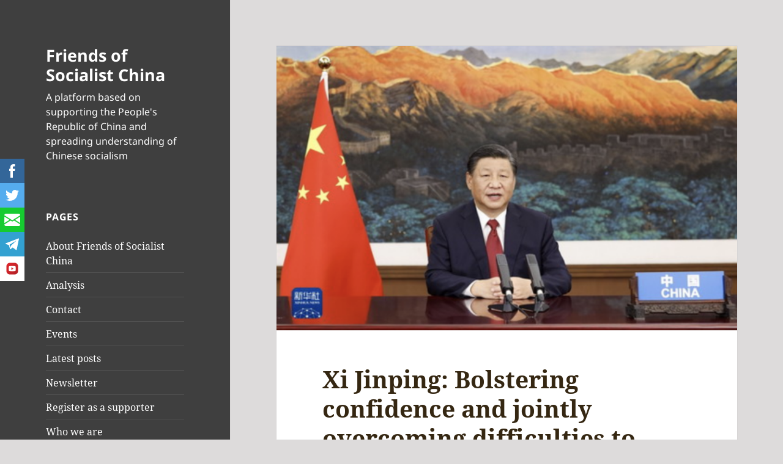

--- FILE ---
content_type: text/html; charset=UTF-8
request_url: https://socialistchina.org/2021/09/22/xi-jinping-bolstering-confidence-and-jointly-overcoming-difficulties-to-build-a-better-world/
body_size: 131144
content:
<!DOCTYPE html>
<html lang="en-US" class="no-js">
<head>
	<meta charset="UTF-8">
	<meta name="viewport" content="width=device-width, initial-scale=1.0">
	<link rel="profile" href="https://gmpg.org/xfn/11">
	<link rel="pingback" href="https://socialistchina.org/xmlrpc.php">
	<script>(function(html){html.className = html.className.replace(/\bno-js\b/,'js')})(document.documentElement);</script>
<meta name='robots' content='index, follow, max-image-preview:large, max-snippet:-1, max-video-preview:-1' />
	<style>img:is([sizes="auto" i], [sizes^="auto," i]) { contain-intrinsic-size: 3000px 1500px }</style>
	<meta name="follow.[base64]" content="Fp0Z2u9jq0l4E2R00aTQ"/>
	<!-- This site is optimized with the Yoast SEO plugin v26.4 - https://yoast.com/wordpress/plugins/seo/ -->
	<title>Xi Jinping: Bolstering confidence and jointly overcoming difficulties to build a better world - Friends of Socialist China</title>
	<link rel="canonical" href="https://socialistchina.org/2021/09/22/xi-jinping-bolstering-confidence-and-jointly-overcoming-difficulties-to-build-a-better-world/" />
	<meta property="og:locale" content="en_US" />
	<meta property="og:type" content="article" />
	<meta property="og:title" content="Xi Jinping: Bolstering confidence and jointly overcoming difficulties to build a better world - Friends of Socialist China" />
	<meta property="og:description" content="We are pleased to republish President Xi Jinping&#8217;s address to this year&#8217;s UN General Assembly.  In his speech the Chinese leader addresses the most crucial issues facing humanity. He highlights the need to defeat the Covid pandemic, describing it as a &#8220;decisive fight crucial to the future of humanity&#8221;. He also sets out a comprehensive &hellip; Continue reading Xi Jinping: Bolstering confidence and jointly overcoming difficulties to build a better world" />
	<meta property="og:url" content="https://socialistchina.org/2021/09/22/xi-jinping-bolstering-confidence-and-jointly-overcoming-difficulties-to-build-a-better-world/" />
	<meta property="og:site_name" content="Friends of Socialist China" />
	<meta property="article:published_time" content="2021-09-22T20:26:28+00:00" />
	<meta property="article:modified_time" content="2021-09-22T20:26:35+00:00" />
	<meta property="og:image" content="https://socialistchina.org/wp-content/uploads/2021/09/xi-unga.jpeg" />
	<meta property="og:image:width" content="500" />
	<meta property="og:image:height" content="316" />
	<meta property="og:image:type" content="image/jpeg" />
	<meta name="author" content="Friends of Socialist China" />
	<meta name="twitter:card" content="summary_large_image" />
	<meta name="twitter:image" content="https://socialistchina.org/wp-content/uploads/2021/09/xi-unga.jpeg" />
	<meta name="twitter:label1" content="Written by" />
	<meta name="twitter:data1" content="Friends of Socialist China" />
	<meta name="twitter:label2" content="Est. reading time" />
	<meta name="twitter:data2" content="7 minutes" />
	<script type="application/ld+json" class="yoast-schema-graph">{"@context":"https://schema.org","@graph":[{"@type":"WebPage","@id":"https://socialistchina.org/2021/09/22/xi-jinping-bolstering-confidence-and-jointly-overcoming-difficulties-to-build-a-better-world/","url":"https://socialistchina.org/2021/09/22/xi-jinping-bolstering-confidence-and-jointly-overcoming-difficulties-to-build-a-better-world/","name":"Xi Jinping: Bolstering confidence and jointly overcoming difficulties to build a better world - Friends of Socialist China","isPartOf":{"@id":"https://socialistchina.org/#website"},"primaryImageOfPage":{"@id":"https://socialistchina.org/2021/09/22/xi-jinping-bolstering-confidence-and-jointly-overcoming-difficulties-to-build-a-better-world/#primaryimage"},"image":{"@id":"https://socialistchina.org/2021/09/22/xi-jinping-bolstering-confidence-and-jointly-overcoming-difficulties-to-build-a-better-world/#primaryimage"},"thumbnailUrl":"https://socialistchina.org/wp-content/uploads/2021/09/CleanShot-2021-09-22-at-21.25.18@2x.png","datePublished":"2021-09-22T20:26:28+00:00","dateModified":"2021-09-22T20:26:35+00:00","author":{"@id":"https://socialistchina.org/#/schema/person/f6a9a57120190261021f4aa2ad26c5ef"},"breadcrumb":{"@id":"https://socialistchina.org/2021/09/22/xi-jinping-bolstering-confidence-and-jointly-overcoming-difficulties-to-build-a-better-world/#breadcrumb"},"inLanguage":"en-US","potentialAction":[{"@type":"ReadAction","target":["https://socialistchina.org/2021/09/22/xi-jinping-bolstering-confidence-and-jointly-overcoming-difficulties-to-build-a-better-world/"]}]},{"@type":"ImageObject","inLanguage":"en-US","@id":"https://socialistchina.org/2021/09/22/xi-jinping-bolstering-confidence-and-jointly-overcoming-difficulties-to-build-a-better-world/#primaryimage","url":"https://socialistchina.org/wp-content/uploads/2021/09/CleanShot-2021-09-22-at-21.25.18@2x.png","contentUrl":"https://socialistchina.org/wp-content/uploads/2021/09/CleanShot-2021-09-22-at-21.25.18@2x.png","width":1744,"height":1098},{"@type":"BreadcrumbList","@id":"https://socialistchina.org/2021/09/22/xi-jinping-bolstering-confidence-and-jointly-overcoming-difficulties-to-build-a-better-world/#breadcrumb","itemListElement":[{"@type":"ListItem","position":1,"name":"Home","item":"https://socialistchina.org/"},{"@type":"ListItem","position":2,"name":"Xi Jinping: Bolstering confidence and jointly overcoming difficulties to build a better world"}]},{"@type":"WebSite","@id":"https://socialistchina.org/#website","url":"https://socialistchina.org/","name":"Friends of Socialist China","description":"A platform based on supporting the People&#039;s Republic of China and spreading understanding of Chinese socialism","potentialAction":[{"@type":"SearchAction","target":{"@type":"EntryPoint","urlTemplate":"https://socialistchina.org/?s={search_term_string}"},"query-input":{"@type":"PropertyValueSpecification","valueRequired":true,"valueName":"search_term_string"}}],"inLanguage":"en-US"},{"@type":"Person","@id":"https://socialistchina.org/#/schema/person/f6a9a57120190261021f4aa2ad26c5ef","name":"Friends of Socialist China","image":{"@type":"ImageObject","inLanguage":"en-US","@id":"https://socialistchina.org/#/schema/person/image/","url":"https://secure.gravatar.com/avatar/53e6cdc30765aade0129f85e5aeb50124b1d3f5bb9a70373be31e4eb328371e0?s=96&d=mm&r=g","contentUrl":"https://secure.gravatar.com/avatar/53e6cdc30765aade0129f85e5aeb50124b1d3f5bb9a70373be31e4eb328371e0?s=96&d=mm&r=g","caption":"Friends of Socialist China"},"sameAs":["http:"],"url":"https://socialistchina.org/author/carlosmartinez/"}]}</script>
	<!-- / Yoast SEO plugin. -->


<link rel="alternate" type="application/rss+xml" title="Friends of Socialist China &raquo; Feed" href="https://socialistchina.org/feed/" />
<link rel="alternate" type="application/rss+xml" title="Friends of Socialist China &raquo; Comments Feed" href="https://socialistchina.org/comments/feed/" />
<link rel="alternate" type="application/rss+xml" title="Friends of Socialist China &raquo; Xi Jinping: Bolstering confidence and jointly overcoming difficulties to build a better world Comments Feed" href="https://socialistchina.org/2021/09/22/xi-jinping-bolstering-confidence-and-jointly-overcoming-difficulties-to-build-a-better-world/feed/" />
<script>
window._wpemojiSettings = {"baseUrl":"https:\/\/s.w.org\/images\/core\/emoji\/16.0.1\/72x72\/","ext":".png","svgUrl":"https:\/\/s.w.org\/images\/core\/emoji\/16.0.1\/svg\/","svgExt":".svg","source":{"concatemoji":"https:\/\/socialistchina.org\/wp-includes\/js\/wp-emoji-release.min.js?ver=6.8.3"}};
/*! This file is auto-generated */
!function(s,n){var o,i,e;function c(e){try{var t={supportTests:e,timestamp:(new Date).valueOf()};sessionStorage.setItem(o,JSON.stringify(t))}catch(e){}}function p(e,t,n){e.clearRect(0,0,e.canvas.width,e.canvas.height),e.fillText(t,0,0);var t=new Uint32Array(e.getImageData(0,0,e.canvas.width,e.canvas.height).data),a=(e.clearRect(0,0,e.canvas.width,e.canvas.height),e.fillText(n,0,0),new Uint32Array(e.getImageData(0,0,e.canvas.width,e.canvas.height).data));return t.every(function(e,t){return e===a[t]})}function u(e,t){e.clearRect(0,0,e.canvas.width,e.canvas.height),e.fillText(t,0,0);for(var n=e.getImageData(16,16,1,1),a=0;a<n.data.length;a++)if(0!==n.data[a])return!1;return!0}function f(e,t,n,a){switch(t){case"flag":return n(e,"\ud83c\udff3\ufe0f\u200d\u26a7\ufe0f","\ud83c\udff3\ufe0f\u200b\u26a7\ufe0f")?!1:!n(e,"\ud83c\udde8\ud83c\uddf6","\ud83c\udde8\u200b\ud83c\uddf6")&&!n(e,"\ud83c\udff4\udb40\udc67\udb40\udc62\udb40\udc65\udb40\udc6e\udb40\udc67\udb40\udc7f","\ud83c\udff4\u200b\udb40\udc67\u200b\udb40\udc62\u200b\udb40\udc65\u200b\udb40\udc6e\u200b\udb40\udc67\u200b\udb40\udc7f");case"emoji":return!a(e,"\ud83e\udedf")}return!1}function g(e,t,n,a){var r="undefined"!=typeof WorkerGlobalScope&&self instanceof WorkerGlobalScope?new OffscreenCanvas(300,150):s.createElement("canvas"),o=r.getContext("2d",{willReadFrequently:!0}),i=(o.textBaseline="top",o.font="600 32px Arial",{});return e.forEach(function(e){i[e]=t(o,e,n,a)}),i}function t(e){var t=s.createElement("script");t.src=e,t.defer=!0,s.head.appendChild(t)}"undefined"!=typeof Promise&&(o="wpEmojiSettingsSupports",i=["flag","emoji"],n.supports={everything:!0,everythingExceptFlag:!0},e=new Promise(function(e){s.addEventListener("DOMContentLoaded",e,{once:!0})}),new Promise(function(t){var n=function(){try{var e=JSON.parse(sessionStorage.getItem(o));if("object"==typeof e&&"number"==typeof e.timestamp&&(new Date).valueOf()<e.timestamp+604800&&"object"==typeof e.supportTests)return e.supportTests}catch(e){}return null}();if(!n){if("undefined"!=typeof Worker&&"undefined"!=typeof OffscreenCanvas&&"undefined"!=typeof URL&&URL.createObjectURL&&"undefined"!=typeof Blob)try{var e="postMessage("+g.toString()+"("+[JSON.stringify(i),f.toString(),p.toString(),u.toString()].join(",")+"));",a=new Blob([e],{type:"text/javascript"}),r=new Worker(URL.createObjectURL(a),{name:"wpTestEmojiSupports"});return void(r.onmessage=function(e){c(n=e.data),r.terminate(),t(n)})}catch(e){}c(n=g(i,f,p,u))}t(n)}).then(function(e){for(var t in e)n.supports[t]=e[t],n.supports.everything=n.supports.everything&&n.supports[t],"flag"!==t&&(n.supports.everythingExceptFlag=n.supports.everythingExceptFlag&&n.supports[t]);n.supports.everythingExceptFlag=n.supports.everythingExceptFlag&&!n.supports.flag,n.DOMReady=!1,n.readyCallback=function(){n.DOMReady=!0}}).then(function(){return e}).then(function(){var e;n.supports.everything||(n.readyCallback(),(e=n.source||{}).concatemoji?t(e.concatemoji):e.wpemoji&&e.twemoji&&(t(e.twemoji),t(e.wpemoji)))}))}((window,document),window._wpemojiSettings);
</script>
<link rel='stylesheet' id='sby_styles-css' href='https://socialistchina.org/wp-content/plugins/feeds-for-youtube/css/sb-youtube.min.css?ver=1.4.4' media='all' />
<style id='wp-emoji-styles-inline-css'>

	img.wp-smiley, img.emoji {
		display: inline !important;
		border: none !important;
		box-shadow: none !important;
		height: 1em !important;
		width: 1em !important;
		margin: 0 0.07em !important;
		vertical-align: -0.1em !important;
		background: none !important;
		padding: 0 !important;
	}
</style>
<link rel='stylesheet' id='wp-block-library-css' href='https://socialistchina.org/wp-includes/css/dist/block-library/style.min.css?ver=6.8.3' media='all' />
<style id='wp-block-library-theme-inline-css'>
.wp-block-audio :where(figcaption){color:#555;font-size:13px;text-align:center}.is-dark-theme .wp-block-audio :where(figcaption){color:#ffffffa6}.wp-block-audio{margin:0 0 1em}.wp-block-code{border:1px solid #ccc;border-radius:4px;font-family:Menlo,Consolas,monaco,monospace;padding:.8em 1em}.wp-block-embed :where(figcaption){color:#555;font-size:13px;text-align:center}.is-dark-theme .wp-block-embed :where(figcaption){color:#ffffffa6}.wp-block-embed{margin:0 0 1em}.blocks-gallery-caption{color:#555;font-size:13px;text-align:center}.is-dark-theme .blocks-gallery-caption{color:#ffffffa6}:root :where(.wp-block-image figcaption){color:#555;font-size:13px;text-align:center}.is-dark-theme :root :where(.wp-block-image figcaption){color:#ffffffa6}.wp-block-image{margin:0 0 1em}.wp-block-pullquote{border-bottom:4px solid;border-top:4px solid;color:currentColor;margin-bottom:1.75em}.wp-block-pullquote cite,.wp-block-pullquote footer,.wp-block-pullquote__citation{color:currentColor;font-size:.8125em;font-style:normal;text-transform:uppercase}.wp-block-quote{border-left:.25em solid;margin:0 0 1.75em;padding-left:1em}.wp-block-quote cite,.wp-block-quote footer{color:currentColor;font-size:.8125em;font-style:normal;position:relative}.wp-block-quote:where(.has-text-align-right){border-left:none;border-right:.25em solid;padding-left:0;padding-right:1em}.wp-block-quote:where(.has-text-align-center){border:none;padding-left:0}.wp-block-quote.is-large,.wp-block-quote.is-style-large,.wp-block-quote:where(.is-style-plain){border:none}.wp-block-search .wp-block-search__label{font-weight:700}.wp-block-search__button{border:1px solid #ccc;padding:.375em .625em}:where(.wp-block-group.has-background){padding:1.25em 2.375em}.wp-block-separator.has-css-opacity{opacity:.4}.wp-block-separator{border:none;border-bottom:2px solid;margin-left:auto;margin-right:auto}.wp-block-separator.has-alpha-channel-opacity{opacity:1}.wp-block-separator:not(.is-style-wide):not(.is-style-dots){width:100px}.wp-block-separator.has-background:not(.is-style-dots){border-bottom:none;height:1px}.wp-block-separator.has-background:not(.is-style-wide):not(.is-style-dots){height:2px}.wp-block-table{margin:0 0 1em}.wp-block-table td,.wp-block-table th{word-break:normal}.wp-block-table :where(figcaption){color:#555;font-size:13px;text-align:center}.is-dark-theme .wp-block-table :where(figcaption){color:#ffffffa6}.wp-block-video :where(figcaption){color:#555;font-size:13px;text-align:center}.is-dark-theme .wp-block-video :where(figcaption){color:#ffffffa6}.wp-block-video{margin:0 0 1em}:root :where(.wp-block-template-part.has-background){margin-bottom:0;margin-top:0;padding:1.25em 2.375em}
</style>
<style id='classic-theme-styles-inline-css'>
/*! This file is auto-generated */
.wp-block-button__link{color:#fff;background-color:#32373c;border-radius:9999px;box-shadow:none;text-decoration:none;padding:calc(.667em + 2px) calc(1.333em + 2px);font-size:1.125em}.wp-block-file__button{background:#32373c;color:#fff;text-decoration:none}
</style>
<style id='global-styles-inline-css'>
:root{--wp--preset--aspect-ratio--square: 1;--wp--preset--aspect-ratio--4-3: 4/3;--wp--preset--aspect-ratio--3-4: 3/4;--wp--preset--aspect-ratio--3-2: 3/2;--wp--preset--aspect-ratio--2-3: 2/3;--wp--preset--aspect-ratio--16-9: 16/9;--wp--preset--aspect-ratio--9-16: 9/16;--wp--preset--color--black: #000000;--wp--preset--color--cyan-bluish-gray: #abb8c3;--wp--preset--color--white: #fff;--wp--preset--color--pale-pink: #f78da7;--wp--preset--color--vivid-red: #cf2e2e;--wp--preset--color--luminous-vivid-orange: #ff6900;--wp--preset--color--luminous-vivid-amber: #fcb900;--wp--preset--color--light-green-cyan: #7bdcb5;--wp--preset--color--vivid-green-cyan: #00d084;--wp--preset--color--pale-cyan-blue: #8ed1fc;--wp--preset--color--vivid-cyan-blue: #0693e3;--wp--preset--color--vivid-purple: #9b51e0;--wp--preset--color--dark-gray: #111;--wp--preset--color--light-gray: #f1f1f1;--wp--preset--color--yellow: #f4ca16;--wp--preset--color--dark-brown: #352712;--wp--preset--color--medium-pink: #e53b51;--wp--preset--color--light-pink: #ffe5d1;--wp--preset--color--dark-purple: #2e2256;--wp--preset--color--purple: #674970;--wp--preset--color--blue-gray: #22313f;--wp--preset--color--bright-blue: #55c3dc;--wp--preset--color--light-blue: #e9f2f9;--wp--preset--gradient--vivid-cyan-blue-to-vivid-purple: linear-gradient(135deg,rgba(6,147,227,1) 0%,rgb(155,81,224) 100%);--wp--preset--gradient--light-green-cyan-to-vivid-green-cyan: linear-gradient(135deg,rgb(122,220,180) 0%,rgb(0,208,130) 100%);--wp--preset--gradient--luminous-vivid-amber-to-luminous-vivid-orange: linear-gradient(135deg,rgba(252,185,0,1) 0%,rgba(255,105,0,1) 100%);--wp--preset--gradient--luminous-vivid-orange-to-vivid-red: linear-gradient(135deg,rgba(255,105,0,1) 0%,rgb(207,46,46) 100%);--wp--preset--gradient--very-light-gray-to-cyan-bluish-gray: linear-gradient(135deg,rgb(238,238,238) 0%,rgb(169,184,195) 100%);--wp--preset--gradient--cool-to-warm-spectrum: linear-gradient(135deg,rgb(74,234,220) 0%,rgb(151,120,209) 20%,rgb(207,42,186) 40%,rgb(238,44,130) 60%,rgb(251,105,98) 80%,rgb(254,248,76) 100%);--wp--preset--gradient--blush-light-purple: linear-gradient(135deg,rgb(255,206,236) 0%,rgb(152,150,240) 100%);--wp--preset--gradient--blush-bordeaux: linear-gradient(135deg,rgb(254,205,165) 0%,rgb(254,45,45) 50%,rgb(107,0,62) 100%);--wp--preset--gradient--luminous-dusk: linear-gradient(135deg,rgb(255,203,112) 0%,rgb(199,81,192) 50%,rgb(65,88,208) 100%);--wp--preset--gradient--pale-ocean: linear-gradient(135deg,rgb(255,245,203) 0%,rgb(182,227,212) 50%,rgb(51,167,181) 100%);--wp--preset--gradient--electric-grass: linear-gradient(135deg,rgb(202,248,128) 0%,rgb(113,206,126) 100%);--wp--preset--gradient--midnight: linear-gradient(135deg,rgb(2,3,129) 0%,rgb(40,116,252) 100%);--wp--preset--gradient--dark-gray-gradient-gradient: linear-gradient(90deg, rgba(17,17,17,1) 0%, rgba(42,42,42,1) 100%);--wp--preset--gradient--light-gray-gradient: linear-gradient(90deg, rgba(241,241,241,1) 0%, rgba(215,215,215,1) 100%);--wp--preset--gradient--white-gradient: linear-gradient(90deg, rgba(255,255,255,1) 0%, rgba(230,230,230,1) 100%);--wp--preset--gradient--yellow-gradient: linear-gradient(90deg, rgba(244,202,22,1) 0%, rgba(205,168,10,1) 100%);--wp--preset--gradient--dark-brown-gradient: linear-gradient(90deg, rgba(53,39,18,1) 0%, rgba(91,67,31,1) 100%);--wp--preset--gradient--medium-pink-gradient: linear-gradient(90deg, rgba(229,59,81,1) 0%, rgba(209,28,51,1) 100%);--wp--preset--gradient--light-pink-gradient: linear-gradient(90deg, rgba(255,229,209,1) 0%, rgba(255,200,158,1) 100%);--wp--preset--gradient--dark-purple-gradient: linear-gradient(90deg, rgba(46,34,86,1) 0%, rgba(66,48,123,1) 100%);--wp--preset--gradient--purple-gradient: linear-gradient(90deg, rgba(103,73,112,1) 0%, rgba(131,93,143,1) 100%);--wp--preset--gradient--blue-gray-gradient: linear-gradient(90deg, rgba(34,49,63,1) 0%, rgba(52,75,96,1) 100%);--wp--preset--gradient--bright-blue-gradient: linear-gradient(90deg, rgba(85,195,220,1) 0%, rgba(43,180,211,1) 100%);--wp--preset--gradient--light-blue-gradient: linear-gradient(90deg, rgba(233,242,249,1) 0%, rgba(193,218,238,1) 100%);--wp--preset--font-size--small: 13px;--wp--preset--font-size--medium: 20px;--wp--preset--font-size--large: 36px;--wp--preset--font-size--x-large: 42px;--wp--preset--spacing--20: 0.44rem;--wp--preset--spacing--30: 0.67rem;--wp--preset--spacing--40: 1rem;--wp--preset--spacing--50: 1.5rem;--wp--preset--spacing--60: 2.25rem;--wp--preset--spacing--70: 3.38rem;--wp--preset--spacing--80: 5.06rem;--wp--preset--shadow--natural: 6px 6px 9px rgba(0, 0, 0, 0.2);--wp--preset--shadow--deep: 12px 12px 50px rgba(0, 0, 0, 0.4);--wp--preset--shadow--sharp: 6px 6px 0px rgba(0, 0, 0, 0.2);--wp--preset--shadow--outlined: 6px 6px 0px -3px rgba(255, 255, 255, 1), 6px 6px rgba(0, 0, 0, 1);--wp--preset--shadow--crisp: 6px 6px 0px rgba(0, 0, 0, 1);}:where(.is-layout-flex){gap: 0.5em;}:where(.is-layout-grid){gap: 0.5em;}body .is-layout-flex{display: flex;}.is-layout-flex{flex-wrap: wrap;align-items: center;}.is-layout-flex > :is(*, div){margin: 0;}body .is-layout-grid{display: grid;}.is-layout-grid > :is(*, div){margin: 0;}:where(.wp-block-columns.is-layout-flex){gap: 2em;}:where(.wp-block-columns.is-layout-grid){gap: 2em;}:where(.wp-block-post-template.is-layout-flex){gap: 1.25em;}:where(.wp-block-post-template.is-layout-grid){gap: 1.25em;}.has-black-color{color: var(--wp--preset--color--black) !important;}.has-cyan-bluish-gray-color{color: var(--wp--preset--color--cyan-bluish-gray) !important;}.has-white-color{color: var(--wp--preset--color--white) !important;}.has-pale-pink-color{color: var(--wp--preset--color--pale-pink) !important;}.has-vivid-red-color{color: var(--wp--preset--color--vivid-red) !important;}.has-luminous-vivid-orange-color{color: var(--wp--preset--color--luminous-vivid-orange) !important;}.has-luminous-vivid-amber-color{color: var(--wp--preset--color--luminous-vivid-amber) !important;}.has-light-green-cyan-color{color: var(--wp--preset--color--light-green-cyan) !important;}.has-vivid-green-cyan-color{color: var(--wp--preset--color--vivid-green-cyan) !important;}.has-pale-cyan-blue-color{color: var(--wp--preset--color--pale-cyan-blue) !important;}.has-vivid-cyan-blue-color{color: var(--wp--preset--color--vivid-cyan-blue) !important;}.has-vivid-purple-color{color: var(--wp--preset--color--vivid-purple) !important;}.has-black-background-color{background-color: var(--wp--preset--color--black) !important;}.has-cyan-bluish-gray-background-color{background-color: var(--wp--preset--color--cyan-bluish-gray) !important;}.has-white-background-color{background-color: var(--wp--preset--color--white) !important;}.has-pale-pink-background-color{background-color: var(--wp--preset--color--pale-pink) !important;}.has-vivid-red-background-color{background-color: var(--wp--preset--color--vivid-red) !important;}.has-luminous-vivid-orange-background-color{background-color: var(--wp--preset--color--luminous-vivid-orange) !important;}.has-luminous-vivid-amber-background-color{background-color: var(--wp--preset--color--luminous-vivid-amber) !important;}.has-light-green-cyan-background-color{background-color: var(--wp--preset--color--light-green-cyan) !important;}.has-vivid-green-cyan-background-color{background-color: var(--wp--preset--color--vivid-green-cyan) !important;}.has-pale-cyan-blue-background-color{background-color: var(--wp--preset--color--pale-cyan-blue) !important;}.has-vivid-cyan-blue-background-color{background-color: var(--wp--preset--color--vivid-cyan-blue) !important;}.has-vivid-purple-background-color{background-color: var(--wp--preset--color--vivid-purple) !important;}.has-black-border-color{border-color: var(--wp--preset--color--black) !important;}.has-cyan-bluish-gray-border-color{border-color: var(--wp--preset--color--cyan-bluish-gray) !important;}.has-white-border-color{border-color: var(--wp--preset--color--white) !important;}.has-pale-pink-border-color{border-color: var(--wp--preset--color--pale-pink) !important;}.has-vivid-red-border-color{border-color: var(--wp--preset--color--vivid-red) !important;}.has-luminous-vivid-orange-border-color{border-color: var(--wp--preset--color--luminous-vivid-orange) !important;}.has-luminous-vivid-amber-border-color{border-color: var(--wp--preset--color--luminous-vivid-amber) !important;}.has-light-green-cyan-border-color{border-color: var(--wp--preset--color--light-green-cyan) !important;}.has-vivid-green-cyan-border-color{border-color: var(--wp--preset--color--vivid-green-cyan) !important;}.has-pale-cyan-blue-border-color{border-color: var(--wp--preset--color--pale-cyan-blue) !important;}.has-vivid-cyan-blue-border-color{border-color: var(--wp--preset--color--vivid-cyan-blue) !important;}.has-vivid-purple-border-color{border-color: var(--wp--preset--color--vivid-purple) !important;}.has-vivid-cyan-blue-to-vivid-purple-gradient-background{background: var(--wp--preset--gradient--vivid-cyan-blue-to-vivid-purple) !important;}.has-light-green-cyan-to-vivid-green-cyan-gradient-background{background: var(--wp--preset--gradient--light-green-cyan-to-vivid-green-cyan) !important;}.has-luminous-vivid-amber-to-luminous-vivid-orange-gradient-background{background: var(--wp--preset--gradient--luminous-vivid-amber-to-luminous-vivid-orange) !important;}.has-luminous-vivid-orange-to-vivid-red-gradient-background{background: var(--wp--preset--gradient--luminous-vivid-orange-to-vivid-red) !important;}.has-very-light-gray-to-cyan-bluish-gray-gradient-background{background: var(--wp--preset--gradient--very-light-gray-to-cyan-bluish-gray) !important;}.has-cool-to-warm-spectrum-gradient-background{background: var(--wp--preset--gradient--cool-to-warm-spectrum) !important;}.has-blush-light-purple-gradient-background{background: var(--wp--preset--gradient--blush-light-purple) !important;}.has-blush-bordeaux-gradient-background{background: var(--wp--preset--gradient--blush-bordeaux) !important;}.has-luminous-dusk-gradient-background{background: var(--wp--preset--gradient--luminous-dusk) !important;}.has-pale-ocean-gradient-background{background: var(--wp--preset--gradient--pale-ocean) !important;}.has-electric-grass-gradient-background{background: var(--wp--preset--gradient--electric-grass) !important;}.has-midnight-gradient-background{background: var(--wp--preset--gradient--midnight) !important;}.has-small-font-size{font-size: var(--wp--preset--font-size--small) !important;}.has-medium-font-size{font-size: var(--wp--preset--font-size--medium) !important;}.has-large-font-size{font-size: var(--wp--preset--font-size--large) !important;}.has-x-large-font-size{font-size: var(--wp--preset--font-size--x-large) !important;}
:where(.wp-block-post-template.is-layout-flex){gap: 1.25em;}:where(.wp-block-post-template.is-layout-grid){gap: 1.25em;}
:where(.wp-block-columns.is-layout-flex){gap: 2em;}:where(.wp-block-columns.is-layout-grid){gap: 2em;}
:root :where(.wp-block-pullquote){font-size: 1.5em;line-height: 1.6;}
</style>
<link rel='stylesheet' id='SFSIPLUSmainCss-css' href='https://socialistchina.org/wp-content/plugins/Ultimate-Premium-Plugin/css/sfsi-style.css?ver=6.8.3' media='all' />
<link rel='stylesheet' id='bradmax-player-css' href='https://socialistchina.org/wp-content/plugins/bradmax-player/assets/css/style.css?ver=6.8.3' media='all' />
<link rel='stylesheet' id='ctf_styles-css' href='https://socialistchina.org/wp-content/plugins/custom-twitter-feeds/css/ctf-styles.min.css?ver=2.3.1' media='all' />
<link rel='stylesheet' id='simple-banner-style-css' href='https://socialistchina.org/wp-content/plugins/simple-banner/simple-banner.css?ver=2.12.0' media='all' />
<link rel='stylesheet' id='rt-tpg-css' href='https://socialistchina.org/wp-content/plugins/the-post-grid/assets/css/thepostgrid.css?ver=3.1.0' media='all' />
<link rel='stylesheet' id='twentyfifteen-fonts-css' href='https://socialistchina.org/wp-content/themes/twentyfifteen/assets/fonts/noto-sans-plus-noto-serif-plus-inconsolata.css?ver=20230328' media='all' />
<link rel='stylesheet' id='genericons-css' href='https://socialistchina.org/wp-content/themes/twentyfifteen/genericons/genericons.css?ver=20201026' media='all' />
<link rel='stylesheet' id='twentyfifteen-style-css' href='https://socialistchina.org/wp-content/themes/twentyfifteen/style.css?ver=20250415' media='all' />
<style id='twentyfifteen-style-inline-css'>

			.post-navigation .nav-previous { background-image: url(https://socialistchina.org/wp-content/uploads/2021/09/aukus-cartoon-825x510.jpeg); }
			.post-navigation .nav-previous .post-title, .post-navigation .nav-previous a:hover .post-title, .post-navigation .nav-previous .meta-nav { color: #fff; }
			.post-navigation .nav-previous a:before { background-color: rgba(0, 0, 0, 0.4); }
		
			.post-navigation .nav-next { background-image: url(https://socialistchina.org/wp-content/uploads/2021/09/biden-cold-war-825x510.jpeg); border-top: 0; }
			.post-navigation .nav-next .post-title, .post-navigation .nav-next a:hover .post-title, .post-navigation .nav-next .meta-nav { color: #fff; }
			.post-navigation .nav-next a:before { background-color: rgba(0, 0, 0, 0.4); }
		
	/* Color Scheme */

	/* Background Color */
	body {
		background-color: #ffe5d1;
	}

	/* Sidebar Background Color */
	body:before,
	.site-header {
		background-color: #e53b51;
	}

	/* Box Background Color */
	.post-navigation,
	.pagination,
	.secondary,
	.site-footer,
	.hentry,
	.page-header,
	.page-content,
	.comments-area,
	.widecolumn {
		background-color: #ffffff;
	}

	/* Box Background Color */
	button,
	input[type="button"],
	input[type="reset"],
	input[type="submit"],
	.pagination .prev,
	.pagination .next,
	.widget_calendar tbody a,
	.widget_calendar tbody a:hover,
	.widget_calendar tbody a:focus,
	.page-links a,
	.page-links a:hover,
	.page-links a:focus,
	.sticky-post {
		color: #ffffff;
	}

	/* Main Text Color */
	button,
	input[type="button"],
	input[type="reset"],
	input[type="submit"],
	.pagination .prev,
	.pagination .next,
	.widget_calendar tbody a,
	.page-links a,
	.sticky-post {
		background-color: #352712;
	}

	/* Main Text Color */
	body,
	blockquote cite,
	blockquote small,
	a,
	.dropdown-toggle:after,
	.image-navigation a:hover,
	.image-navigation a:focus,
	.comment-navigation a:hover,
	.comment-navigation a:focus,
	.widget-title,
	.entry-footer a:hover,
	.entry-footer a:focus,
	.comment-metadata a:hover,
	.comment-metadata a:focus,
	.pingback .edit-link a:hover,
	.pingback .edit-link a:focus,
	.comment-list .reply a:hover,
	.comment-list .reply a:focus,
	.site-info a:hover,
	.site-info a:focus {
		color: #352712;
	}

	/* Main Text Color */
	.entry-content a,
	.entry-summary a,
	.page-content a,
	.comment-content a,
	.pingback .comment-body > a,
	.author-description a,
	.taxonomy-description a,
	.textwidget a,
	.entry-footer a:hover,
	.comment-metadata a:hover,
	.pingback .edit-link a:hover,
	.comment-list .reply a:hover,
	.site-info a:hover {
		border-color: #352712;
	}

	/* Secondary Text Color */
	button:hover,
	button:focus,
	input[type="button"]:hover,
	input[type="button"]:focus,
	input[type="reset"]:hover,
	input[type="reset"]:focus,
	input[type="submit"]:hover,
	input[type="submit"]:focus,
	.pagination .prev:hover,
	.pagination .prev:focus,
	.pagination .next:hover,
	.pagination .next:focus,
	.widget_calendar tbody a:hover,
	.widget_calendar tbody a:focus,
	.page-links a:hover,
	.page-links a:focus {
		background-color: rgba( 53, 39, 18, 0.7);
	}

	/* Secondary Text Color */
	blockquote,
	a:hover,
	a:focus,
	.main-navigation .menu-item-description,
	.post-navigation .meta-nav,
	.post-navigation a:hover .post-title,
	.post-navigation a:focus .post-title,
	.image-navigation,
	.image-navigation a,
	.comment-navigation,
	.comment-navigation a,
	.widget,
	.author-heading,
	.entry-footer,
	.entry-footer a,
	.taxonomy-description,
	.page-links > .page-links-title,
	.entry-caption,
	.comment-author,
	.comment-metadata,
	.comment-metadata a,
	.pingback .edit-link,
	.pingback .edit-link a,
	.post-password-form label,
	.comment-form label,
	.comment-notes,
	.comment-awaiting-moderation,
	.logged-in-as,
	.form-allowed-tags,
	.no-comments,
	.site-info,
	.site-info a,
	.wp-caption-text,
	.gallery-caption,
	.comment-list .reply a,
	.widecolumn label,
	.widecolumn .mu_register label {
		color: rgba( 53, 39, 18, 0.7);
	}

	/* Secondary Text Color */
	blockquote,
	.logged-in-as a:hover,
	.comment-author a:hover {
		border-color: rgba( 53, 39, 18, 0.7);
	}

	/* Border Color */
	hr,
	.dropdown-toggle:hover,
	.dropdown-toggle:focus {
		background-color: rgba( 53, 39, 18, 0.1);
	}

	/* Border Color */
	pre,
	abbr[title],
	table,
	th,
	td,
	input,
	textarea,
	.main-navigation ul,
	.main-navigation li,
	.post-navigation,
	.post-navigation div + div,
	.pagination,
	.comment-navigation,
	.widget li,
	.widget_categories .children,
	.widget_nav_menu .sub-menu,
	.widget_pages .children,
	.site-header,
	.site-footer,
	.hentry + .hentry,
	.author-info,
	.entry-content .page-links a,
	.page-links > span,
	.page-header,
	.comments-area,
	.comment-list + .comment-respond,
	.comment-list article,
	.comment-list .pingback,
	.comment-list .trackback,
	.comment-list .reply a,
	.no-comments {
		border-color: rgba( 53, 39, 18, 0.1);
	}

	/* Border Focus Color */
	a:focus,
	button:focus,
	input:focus {
		outline-color: rgba( 53, 39, 18, 0.3);
	}

	input:focus,
	textarea:focus {
		border-color: rgba( 53, 39, 18, 0.3);
	}

	/* Sidebar Link Color */
	.secondary-toggle:before {
		color: #ffffff;
	}

	.site-title a,
	.site-description {
		color: #ffffff;
	}

	/* Sidebar Text Color */
	.site-title a:hover,
	.site-title a:focus {
		color: rgba( 255, 255, 255, 0.7);
	}

	/* Sidebar Border Color */
	.secondary-toggle {
		border-color: rgba( 255, 255, 255, 0.1);
	}

	/* Sidebar Border Focus Color */
	.secondary-toggle:hover,
	.secondary-toggle:focus {
		border-color: rgba( 255, 255, 255, 0.3);
	}

	.site-title a {
		outline-color: rgba( 255, 255, 255, 0.3);
	}

	/* Meta Background Color */
	.entry-footer {
		background-color: #f1f1f1;
	}

	@media screen and (min-width: 38.75em) {
		/* Main Text Color */
		.page-header {
			border-color: #352712;
		}
	}

	@media screen and (min-width: 59.6875em) {
		/* Make sure its transparent on desktop */
		.site-header,
		.secondary {
			background-color: transparent;
		}

		/* Sidebar Background Color */
		.widget button,
		.widget input[type="button"],
		.widget input[type="reset"],
		.widget input[type="submit"],
		.widget_calendar tbody a,
		.widget_calendar tbody a:hover,
		.widget_calendar tbody a:focus {
			color: #e53b51;
		}

		/* Sidebar Link Color */
		.secondary a,
		.dropdown-toggle:after,
		.widget-title,
		.widget blockquote cite,
		.widget blockquote small {
			color: #ffffff;
		}

		.widget button,
		.widget input[type="button"],
		.widget input[type="reset"],
		.widget input[type="submit"],
		.widget_calendar tbody a {
			background-color: #ffffff;
		}

		.textwidget a {
			border-color: #ffffff;
		}

		/* Sidebar Text Color */
		.secondary a:hover,
		.secondary a:focus,
		.main-navigation .menu-item-description,
		.widget,
		.widget blockquote,
		.widget .wp-caption-text,
		.widget .gallery-caption {
			color: rgba( 255, 255, 255, 0.7);
		}

		.widget button:hover,
		.widget button:focus,
		.widget input[type="button"]:hover,
		.widget input[type="button"]:focus,
		.widget input[type="reset"]:hover,
		.widget input[type="reset"]:focus,
		.widget input[type="submit"]:hover,
		.widget input[type="submit"]:focus,
		.widget_calendar tbody a:hover,
		.widget_calendar tbody a:focus {
			background-color: rgba( 255, 255, 255, 0.7);
		}

		.widget blockquote {
			border-color: rgba( 255, 255, 255, 0.7);
		}

		/* Sidebar Border Color */
		.main-navigation ul,
		.main-navigation li,
		.widget input,
		.widget textarea,
		.widget table,
		.widget th,
		.widget td,
		.widget pre,
		.widget li,
		.widget_categories .children,
		.widget_nav_menu .sub-menu,
		.widget_pages .children,
		.widget abbr[title] {
			border-color: rgba( 255, 255, 255, 0.1);
		}

		.dropdown-toggle:hover,
		.dropdown-toggle:focus,
		.widget hr {
			background-color: rgba( 255, 255, 255, 0.1);
		}

		.widget input:focus,
		.widget textarea:focus {
			border-color: rgba( 255, 255, 255, 0.3);
		}

		.sidebar a:focus,
		.dropdown-toggle:focus {
			outline-color: rgba( 255, 255, 255, 0.3);
		}
	}

		/* Custom Header Background Color */
		body:before,
		.site-header {
			background-color: #3f3f3f;
		}

		@media screen and (min-width: 59.6875em) {
			.site-header,
			.secondary {
				background-color: transparent;
			}

			.widget button,
			.widget input[type="button"],
			.widget input[type="reset"],
			.widget input[type="submit"],
			.widget_calendar tbody a,
			.widget_calendar tbody a:hover,
			.widget_calendar tbody a:focus {
				color: #3f3f3f;
			}
		}
	
</style>
<link rel='stylesheet' id='twentyfifteen-block-style-css' href='https://socialistchina.org/wp-content/themes/twentyfifteen/css/blocks.css?ver=20240715' media='all' />
<link rel='stylesheet' id='tablepress-default-css' href='https://socialistchina.org/wp-content/tablepress-combined.min.css?ver=3' media='all' />
<link rel='stylesheet' id='rt-tpg-pro-css' href='https://socialistchina.org/wp-content/plugins/the-post-grid-pro/assets/css/thepostgrid.css?ver=4.1.0' media='all' />
<script src="https://socialistchina.org/wp-includes/js/jquery/jquery.min.js?ver=3.7.1" id="jquery-core-js"></script>
<script src="https://socialistchina.org/wp-includes/js/jquery/jquery-migrate.min.js?ver=3.4.1" id="jquery-migrate-js"></script>
<script src="https://socialistchina.org/wp-content/plugins/bradmax-player/assets/js/default_player.js?ver=2.14.42" id="bradmax-player-js"></script>
<script src="https://socialistchina.org/wp-content/plugins/simple-banner/simple-banner.js?ver=2.12.0" id="simple-banner-script-js"></script>
<script id="simple-banner-script-js-after">
const simpleBannerScriptParams = {"version":"2.12.0","hide_simple_banner":"yes","simple_banner_position":"","header_margin":"","header_padding":"","simple_banner_text":"Our next webinar is on 24 September: <a href=\"https:\/\/www.eventbrite.co.uk\/e\/china-encirclement-and-the-imperialist-build-up-in-the-pacific-tickets-402377019497\">China encirclement and the imperialist build-up in the Pacific<\/a>.","pro_version_enabled":"","disabled_on_current_page":false,"debug_mode":"","id":837,"disabled_pages_array":[],"is_current_page_a_post":true,"disabled_on_posts":"","simple_banner_font_size":"16px","simple_banner_color":"#e04647","simple_banner_text_color":"","simple_banner_link_color":"#fdca77","simple_banner_close_color":"#fcfcfc","simple_banner_custom_css":"","simple_banner_scrolling_custom_css":"","simple_banner_text_custom_css":"","simple_banner_button_css":"","site_custom_css":"","keep_site_custom_css":"","site_custom_js":"","keep_site_custom_js":"","wp_body_open_enabled":"","wp_body_open":true,"close_button_enabled":"on","close_button_expiration":"30","close_button_cookie_set":false}
</script>
<script id="twentyfifteen-script-js-extra">
var screenReaderText = {"expand":"<span class=\"screen-reader-text\">expand child menu<\/span>","collapse":"<span class=\"screen-reader-text\">collapse child menu<\/span>"};
</script>
<script src="https://socialistchina.org/wp-content/themes/twentyfifteen/js/functions.js?ver=20250303" id="twentyfifteen-script-js" defer data-wp-strategy="defer"></script>
<link rel="https://api.w.org/" href="https://socialistchina.org/wp-json/" /><link rel="alternate" title="JSON" type="application/json" href="https://socialistchina.org/wp-json/wp/v2/posts/837" /><link rel="EditURI" type="application/rsd+xml" title="RSD" href="https://socialistchina.org/xmlrpc.php?rsd" />
<meta name="generator" content="WordPress 6.8.3" />
<link rel='shortlink' href='https://socialistchina.org?p=837' />
<link rel="alternate" title="oEmbed (JSON)" type="application/json+oembed" href="https://socialistchina.org/wp-json/oembed/1.0/embed?url=https%3A%2F%2Fsocialistchina.org%2F2021%2F09%2F22%2Fxi-jinping-bolstering-confidence-and-jointly-overcoming-difficulties-to-build-a-better-world%2F" />
<link rel="alternate" title="oEmbed (XML)" type="text/xml+oembed" href="https://socialistchina.org/wp-json/oembed/1.0/embed?url=https%3A%2F%2Fsocialistchina.org%2F2021%2F09%2F22%2Fxi-jinping-bolstering-confidence-and-jointly-overcoming-difficulties-to-build-a-better-world%2F&#038;format=xml" />
		<style type="text/css">
					</style>
	
		<!-- GA Google Analytics @ https://m0n.co/ga -->
		<script async src="https://www.googletagmanager.com/gtag/js?id=G-H6F7BNW89E"></script>
		<script>
			window.dataLayer = window.dataLayer || [];
			function gtag(){dataLayer.push(arguments);}
			gtag('js', new Date());
			gtag('config', 'G-H6F7BNW89E');
		</script>

	<style type="text/css">.simple-banner{display:none;}</style><style type="text/css">.simple-banner .simple-banner-text{font-size:16px;}</style><style type="text/css">.simple-banner{background:#e04647;}</style><style type="text/css">.simple-banner .simple-banner-text{color: #ffffff;}</style><style type="text/css">.simple-banner .simple-banner-text a{color:#fdca77;}</style><style type="text/css">.simple-banner .simple-banner-button{color:#fcfcfc;}</style><style id="simple-banner-site-custom-css-dummy" type="text/css"></style><script id="simple-banner-site-custom-js-dummy" type="text/javascript"></script><style id="custom-background-css">
body.custom-background { background-color: #dddbdb; }
</style>
	<link rel="icon" href="https://socialistchina.org/wp-content/uploads/2021/05/cropped-logo-circle-32x32.png" sizes="32x32" />
<link rel="icon" href="https://socialistchina.org/wp-content/uploads/2021/05/cropped-logo-circle-192x192.png" sizes="192x192" />
<link rel="apple-touch-icon" href="https://socialistchina.org/wp-content/uploads/2021/05/cropped-logo-circle-180x180.png" />
<meta name="msapplication-TileImage" content="https://socialistchina.org/wp-content/uploads/2021/05/cropped-logo-circle-270x270.png" />
<style type="text/css">.sfsibeforpstwpr .sfsiplus_norm_row.sfsi_plus_wDivothr .sfsi_premium_wicons:nth-child(2) {margin-left: 2.5px !important;margin-right: 2.5px !important;} .sfsibeforpstwpr .sfsiplus_norm_row.sfsi_plus_wDivothr .sfsi_premium_wicons, .sfsiaftrpstwpr .sfsiplus_norm_row.sfsi_plus_wDivothr .sfsi_premium_wicons{width: 40px !important;height: 40px !important; margin-left: 2.5px !important;margin-right: 2.5px !important;margin-bottom: 5px !important;}</style>		<style id="wp-custom-css">
			body, p,  h1, h2, h3, h4, h5, h6 {
 -moz-hyphens: none !important;
-ms-hyphens: none !important;
-webkit-hyphens: none !important;
 hyphens: none !important;}

.site-description { opacity: 1;}

.entry-content h2 { margin-top: 1em; }

.entry-content ol li { margin-bottom: 1em; }

:where(.wp-block-group.has-background) {
    padding: 1.25em 2.375em 0.25em;
}

.wp-block-quote strong, .wp-block-quote b {
    font-weight: 700;
}		</style>
		</head>

<body class="wp-singular post-template-default single single-post postid-837 single-format-standard custom-background wp-embed-responsive wp-theme-twentyfifteen usm-premium-15.9-updated-2021-11-09">
<div id="page" class="hfeed site">
	<a class="skip-link screen-reader-text" href="#content">
		Skip to content	</a>

	<div id="sidebar" class="sidebar">
		<header id="masthead" class="site-header">
			<div class="site-branding">
										<p class="site-title"><a href="https://socialistchina.org/" rel="home" >Friends of Socialist China</a></p>
												<p class="site-description">A platform based on supporting the People&#039;s Republic of China and spreading understanding of Chinese socialism</p>
										<button class="secondary-toggle">Menu and widgets</button>
			</div><!-- .site-branding -->
		</header><!-- .site-header -->

			<div id="secondary" class="secondary">

		
		
					<div id="widget-area" class="widget-area" role="complementary">
				<aside id="pages-3" class="widget widget_pages"><h2 class="widget-title">Pages</h2><nav aria-label="Pages">
			<ul>
				<li class="page_item page-item-2"><a href="https://socialistchina.org/about/">About Friends of Socialist China</a></li>
<li class="page_item page-item-892"><a href="https://socialistchina.org/analysis/">Analysis</a></li>
<li class="page_item page-item-498"><a href="https://socialistchina.org/contact/">Contact</a></li>
<li class="page_item page-item-898"><a href="https://socialistchina.org/events/">Events</a></li>
<li class="page_item page-item-445"><a href="https://socialistchina.org/">Latest posts</a></li>
<li class="page_item page-item-367"><a href="https://socialistchina.org/newsletter/">Newsletter</a></li>
<li class="page_item page-item-1576"><a href="https://socialistchina.org/register-as-a-supporter/">Register as a supporter</a></li>
<li class="page_item page-item-1729"><a href="https://socialistchina.org/who-we-are/">Who we are</a></li>
			</ul>

			</nav></aside><aside id="mc4wp_form_widget-3" class="widget widget_mc4wp_form_widget"><h2 class="widget-title">Mailing list</h2><script>(function() {
	window.mc4wp = window.mc4wp || {
		listeners: [],
		forms: {
			on: function(evt, cb) {
				window.mc4wp.listeners.push(
					{
						event   : evt,
						callback: cb
					}
				);
			}
		}
	}
})();
</script><!-- Mailchimp for WordPress v4.10.8 - https://wordpress.org/plugins/mailchimp-for-wp/ --><form id="mc4wp-form-1" class="mc4wp-form mc4wp-form-74" method="post" data-id="74" data-name="Subscribe" ><div class="mc4wp-form-fields"><p>
	<label>Email address: 
		<input type="email" name="EMAIL" placeholder="Your email address" required />
</label>
</p>

<p>
	<input type="submit" value="Sign up" />
</p></div><label style="display: none !important;">Leave this field empty if you're human: <input type="text" name="_mc4wp_honeypot" value="" tabindex="-1" autocomplete="off" /></label><input type="hidden" name="_mc4wp_timestamp" value="1764467195" /><input type="hidden" name="_mc4wp_form_id" value="74" /><input type="hidden" name="_mc4wp_form_element_id" value="mc4wp-form-1" /><div class="mc4wp-response"></div></form><!-- / Mailchimp for WordPress Plugin --></aside>
		<aside id="recent-posts-2" class="widget widget_recent_entries">
		<h2 class="widget-title">Recent Posts</h2><nav aria-label="Recent Posts">
		<ul>
											<li>
					<a href="https://socialistchina.org/2025/11/28/burkina-faso-assembles-electric-vehicles-with-help-from-china/">Burkina Faso assembles electric vehicles with help from China</a>
									</li>
											<li>
					<a href="https://socialistchina.org/2025/11/28/imperialist-ambitions-in-the-guise-of-feminism-japans-new-prime-minister-sanae-takaichi-and-the-rightward-turn-against-china/">Imperialist ambitions in the guise of feminism – Japan’s new Prime Minister Sanae Takaichi and the rightward turn against China</a>
									</li>
											<li>
					<a href="https://socialistchina.org/2025/11/28/chinas-15th-five-year-plan-a-blueprint-for-people-centred-development/">China’s 15th Five-Year Plan: A blueprint for people-centred development</a>
									</li>
											<li>
					<a href="https://socialistchina.org/2025/11/27/china-demands-an-end-to-israeli-ceasefire-violations-and-increased-humanitarian-aid-to-gaza/">China demands an end to Israeli ceasefire violations and increased humanitarian aid to Gaza</a>
									</li>
											<li>
					<a href="https://socialistchina.org/2025/11/27/china-raises-japanese-provocation-with-un/">China raises Japanese provocation with UN</a>
									</li>
											<li>
					<a href="https://socialistchina.org/2025/11/27/anti-fascist-battlefields-from-spain-to-china-linked-in-beijing-exhibition/">Anti-fascist battlefields from Spain to China linked in Beijing exhibition</a>
									</li>
											<li>
					<a href="https://socialistchina.org/2025/11/27/china-supports-just-cause-of-palestinian-people-urges-lasting-ceasefire/">China ‘supports just cause of Palestinian people’, urges lasting ceasefire</a>
									</li>
											<li>
					<a href="https://socialistchina.org/2025/11/26/presidents-xi-and-trump-discuss-taiwan-and-ukraine/">Presidents Xi and Trump discuss Taiwan and Ukraine</a>
									</li>
											<li>
					<a href="https://socialistchina.org/2025/11/26/some-observations-on-our-work-to-study-and-apply-xi-jinping-thought-in-an-imperialist-country/">Some observations on our work to study and apply Xi Jinping Thought in an imperialist country</a>
									</li>
											<li>
					<a href="https://socialistchina.org/2025/11/24/xi-jinping-china-categorically-rejects-interference-by-external-forces-in-venezuelas-internal-affairs/">Xi Jinping: China categorically rejects interference by external forces in Venezuela&#8217;s internal affairs</a>
									</li>
											<li>
					<a href="https://socialistchina.org/2025/11/24/chinas-cooperation-with-cuba-in-energy-sector-remains-strong-and-steady/">China&#8217;s support helping Cuba advance towards energy sovereignty and sustainability</a>
									</li>
											<li>
					<a href="https://socialistchina.org/2025/11/24/china-and-the-west-two-systems-two-futures/">China and the West: two systems, two futures</a>
									</li>
											<li>
					<a href="https://socialistchina.org/2025/11/21/change-unseen-in-a-century-the-collective-rise-of-the-global-south-with-socialist-china-at-the-core/">Change unseen in a century: The collective rise of the Global South with Socialist China at the core</a>
									</li>
											<li>
					<a href="https://socialistchina.org/2025/11/21/china-at-cop30-unswervingly-promote-green-and-development-and-build-a-beautiful-world-of-harmony-between-humanity-and-nature/">China at COP30: unswervingly promote green development and build a beautiful world of harmony between humanity and nature</a>
									</li>
											<li>
					<a href="https://socialistchina.org/2025/11/21/lao-and-chinese-communists-discuss-theory/">Lao and Chinese communists discuss theory</a>
									</li>
					</ul>

		</nav></aside><aside id="youtube-feeds-widget-3" class="widget widget_youtube-feeds-widget"><h2 class="widget-title">Latest videos</h2>
<div id="sb_youtube_sbyUCg830gPCU4oA9ND25bFD4Q5" class="sb_youtube sby_layout_list sby_col_0 sby_mob_col_0  sby_width_resp" data-feedid="sby_UCg830gPCU4oA9N_D25bFD4Q#5" data-shortcode-atts="{&quot;showheader&quot;:&quot;false&quot;}" data-cols="0" data-colsmobile="0" data-num="5" data-nummobile="5" data-sby-flags="resizeDisable" data-postid="837" style="width: 100%;">
	        <div class="sby_items_wrap">
		<div class="sby_item  sby_new sby_transition" id="sby_UCg830gPCU4oA9N_D25bFD4Q_v6SCWB3-2_U" data-date="1761743234" data-video-id="v6SCWB3-2_U" style="margin-bottom: 5px;">
    <div class="sby_video_thumbnail_wrap">
        <a class="sby_video_thumbnail sby_item_video_thumbnail" href="https://www.youtube.com/watch?v=v6SCWB3-2_U" target="_blank" rel="noopener" data-full-res="https://i3.ytimg.com/vi/v6SCWB3-2_U/maxresdefault.jpg" data-img-src-set="{&quot;120&quot;:&quot;https:\/\/i3.ytimg.com\/vi\/v6SCWB3-2_U\/default.jpg&quot;,&quot;320&quot;:&quot;https:\/\/i3.ytimg.com\/vi\/v6SCWB3-2_U\/mqdefault.jpg&quot;,&quot;480&quot;:&quot;https:\/\/i3.ytimg.com\/vi\/v6SCWB3-2_U\/hqdefault.jpg&quot;,&quot;640&quot;:&quot;https:\/\/i3.ytimg.com\/vi\/v6SCWB3-2_U\/sddefault.jpg&quot;}" data-video-id="v6SCWB3-2_U" data-video-title="Free Mumia Campaign discusses China and the international anti-imperialist struggle">
            <img src="https://socialistchina.org/wp-content/plugins/feeds-for-youtube/img/placeholder.png" alt="On Sunday October 19 the Free Mumia Abu Jamal Campaign UK organised a discussion meeting on the theme of China and the international anti-imperialist struggle at International House in Brixton, south London.

Chaired by Sarah Mudd and introduced by Wilf Dixon of the Free Mumia Campaign, the meeting heard three presentations expressing differing views within a common overall anti-imperialist perspective:

- Our Co-editor Keith Bennett spoke on ‘China and the global struggle against imperialism today’;
- Cecil Gutzmore, Chair of the Free Mumia Campaign and veteran revolutionary Pan-Africanist, spoke on ‘Judeo-Christendom’s racism and the global anti-China movement’; and
- Andy Higginbottom, former Assistant Professor at Kingston University, London, and a long-standing anti-imperialist activist and Marxist scholar, spoke on ‘Neo-colonialism still matters – Militarisation and Imperial Grand Strategy (US v. China)’.

This video contains the three speeches.">

            <div class="sby_thumbnail_hover">
                <span class="sby_video_title">Free Mumia Campaign discusses China and the international anti-imperialist struggle</span>
            </div>

            <span class="sby-screenreader">YouTube Video UCg830gPCU4oA9N_D25bFD4Q_v6SCWB3-2_U</span>
	                        <div class="sby_play_btn">
                    <span class="sby_play_btn_bg"></span>
                    <svg aria-hidden="true" focusable="false" data-prefix="fab" data-icon="youtube" role="img" xmlns="http://www.w3.org/2000/svg" viewBox="0 0 576 512" class="svg-inline--fa fa-youtube fa-w-18"><path fill="currentColor" d="M549.655 124.083c-6.281-23.65-24.787-42.276-48.284-48.597C458.781 64 288 64 288 64S117.22 64 74.629 75.486c-23.497 6.322-42.003 24.947-48.284 48.597-11.412 42.867-11.412 132.305-11.412 132.305s0 89.438 11.412 132.305c6.281 23.65 24.787 41.5 48.284 47.821C117.22 448 288 448 288 448s170.78 0 213.371-11.486c23.497-6.321 42.003-24.171 48.284-47.821 11.412-42.867 11.412-132.305 11.412-132.305s0-89.438-11.412-132.305zm-317.51 213.508V175.185l142.739 81.205-142.739 81.201z" class=""></path></svg>                </div>
                        <span class="sby_loader sby_hidden" style="background-color: rgb(255, 255, 255);"></span>
        </a>

                <div id="sby_player_v6SCWB3-2_U" class="sby_player_wrap"></div>
        
    </div>
</div><div class="sby_item  sby_new sby_transition" id="sby_UCg830gPCU4oA9N_D25bFD4Q_wWpnX777tR0" data-date="1759357429" data-video-id="wWpnX777tR0" style="margin-bottom: 5px;">
    <div class="sby_video_thumbnail_wrap">
        <a class="sby_video_thumbnail sby_item_video_thumbnail" href="https://www.youtube.com/watch?v=wWpnX777tR0" target="_blank" rel="noopener" data-full-res="https://i4.ytimg.com/vi/wWpnX777tR0/maxresdefault.jpg" data-img-src-set="{&quot;120&quot;:&quot;https:\/\/i4.ytimg.com\/vi\/wWpnX777tR0\/default.jpg&quot;,&quot;320&quot;:&quot;https:\/\/i4.ytimg.com\/vi\/wWpnX777tR0\/mqdefault.jpg&quot;,&quot;480&quot;:&quot;https:\/\/i4.ytimg.com\/vi\/wWpnX777tR0\/hqdefault.jpg&quot;,&quot;640&quot;:&quot;https:\/\/i4.ytimg.com\/vi\/wWpnX777tR0\/sddefault.jpg&quot;}" data-video-id="wWpnX777tR0" data-video-title="Socialist China Conference 2025: Closing Rally">
            <img src="https://socialistchina.org/wp-content/plugins/feeds-for-youtube/img/placeholder.png" alt="On Saturday 27 September 2025, Friends of Socialist China held a successful conference at Bolivar Hall, London, to mark the 76th National Day of the People’s Republic of China. Attended by well over a hundred people, the event featured panel discussions on China’s role as a force for peace and multipolarity, its achievements in overcoming poverty and building socialism, and its leadership in combating climate breakdown.

The closing rally featured speeches from Robert Griffiths (General Secretary of the Communist Party of Britain); Aswathi Asok (Executive Committee member of the Association of Indian Communists); and Gearóid Ó Machail (National Executive Committee member of the Communist Party of Ireland). It was chaired and introduced by Ileana Chan of Empire Watch.">

            <div class="sby_thumbnail_hover">
                <span class="sby_video_title">Socialist China Conference 2025: Closing Rally</span>
            </div>

            <span class="sby-screenreader">YouTube Video UCg830gPCU4oA9N_D25bFD4Q_wWpnX777tR0</span>
	                        <div class="sby_play_btn">
                    <span class="sby_play_btn_bg"></span>
                    <svg aria-hidden="true" focusable="false" data-prefix="fab" data-icon="youtube" role="img" xmlns="http://www.w3.org/2000/svg" viewBox="0 0 576 512" class="svg-inline--fa fa-youtube fa-w-18"><path fill="currentColor" d="M549.655 124.083c-6.281-23.65-24.787-42.276-48.284-48.597C458.781 64 288 64 288 64S117.22 64 74.629 75.486c-23.497 6.322-42.003 24.947-48.284 48.597-11.412 42.867-11.412 132.305-11.412 132.305s0 89.438 11.412 132.305c6.281 23.65 24.787 41.5 48.284 47.821C117.22 448 288 448 288 448s170.78 0 213.371-11.486c23.497-6.321 42.003-24.171 48.284-47.821 11.412-42.867 11.412-132.305 11.412-132.305s0-89.438-11.412-132.305zm-317.51 213.508V175.185l142.739 81.205-142.739 81.201z" class=""></path></svg>                </div>
                        <span class="sby_loader sby_hidden" style="background-color: rgb(255, 255, 255);"></span>
        </a>

                <div id="sby_player_wWpnX777tR0" class="sby_player_wrap"></div>
        
    </div>
</div><div class="sby_item  sby_new sby_transition" id="sby_UCg830gPCU4oA9N_D25bFD4Q_rbfMOu9BvYM" data-date="1759357374" data-video-id="rbfMOu9BvYM" style="margin-bottom: 5px;">
    <div class="sby_video_thumbnail_wrap">
        <a class="sby_video_thumbnail sby_item_video_thumbnail" href="https://www.youtube.com/watch?v=rbfMOu9BvYM" target="_blank" rel="noopener" data-full-res="https://i3.ytimg.com/vi/rbfMOu9BvYM/maxresdefault.jpg" data-img-src-set="{&quot;120&quot;:&quot;https:\/\/i3.ytimg.com\/vi\/rbfMOu9BvYM\/default.jpg&quot;,&quot;320&quot;:&quot;https:\/\/i3.ytimg.com\/vi\/rbfMOu9BvYM\/mqdefault.jpg&quot;,&quot;480&quot;:&quot;https:\/\/i3.ytimg.com\/vi\/rbfMOu9BvYM\/hqdefault.jpg&quot;,&quot;640&quot;:&quot;https:\/\/i3.ytimg.com\/vi\/rbfMOu9BvYM\/sddefault.jpg&quot;}" data-video-id="rbfMOu9BvYM" data-video-title="Panel: How China is leading the fight against climate breakdown">
            <img src="https://socialistchina.org/wp-content/plugins/feeds-for-youtube/img/placeholder.png" alt="On Saturday 27 September 2025, Friends of Socialist China held a successful conference at Bolivar Hall, London, to mark the 76th National Day of the People’s Republic of China. Attended by well over a hundred people, the event featured panel discussions on China’s role as a force for peace and multipolarity, its achievements in overcoming poverty and building socialism, and its leadership in combating climate breakdown.

The final panel was on the theme How China is leading the fight against climate breakdown, chaired by David Peat (Iskra Books) with contributions from Paul Atkin (environmental campaigner); Yanan Song (lecturer in Global Politics at SOAS University of London) and Carlos Martinez (co-editor of Friends of Socialist China).">

            <div class="sby_thumbnail_hover">
                <span class="sby_video_title">Panel: How China is leading the fight against climate breakdown</span>
            </div>

            <span class="sby-screenreader">YouTube Video UCg830gPCU4oA9N_D25bFD4Q_rbfMOu9BvYM</span>
	                        <div class="sby_play_btn">
                    <span class="sby_play_btn_bg"></span>
                    <svg aria-hidden="true" focusable="false" data-prefix="fab" data-icon="youtube" role="img" xmlns="http://www.w3.org/2000/svg" viewBox="0 0 576 512" class="svg-inline--fa fa-youtube fa-w-18"><path fill="currentColor" d="M549.655 124.083c-6.281-23.65-24.787-42.276-48.284-48.597C458.781 64 288 64 288 64S117.22 64 74.629 75.486c-23.497 6.322-42.003 24.947-48.284 48.597-11.412 42.867-11.412 132.305-11.412 132.305s0 89.438 11.412 132.305c6.281 23.65 24.787 41.5 48.284 47.821C117.22 448 288 448 288 448s170.78 0 213.371-11.486c23.497-6.321 42.003-24.171 48.284-47.821 11.412-42.867 11.412-132.305 11.412-132.305s0-89.438-11.412-132.305zm-317.51 213.508V175.185l142.739 81.205-142.739 81.201z" class=""></path></svg>                </div>
                        <span class="sby_loader sby_hidden" style="background-color: rgb(255, 255, 255);"></span>
        </a>

                <div id="sby_player_rbfMOu9BvYM" class="sby_player_wrap"></div>
        
    </div>
</div><div class="sby_item  sby_new sby_transition" id="sby_UCg830gPCU4oA9N_D25bFD4Q_WnQ-XtSbKx4" data-date="1759357104" data-video-id="WnQ-XtSbKx4" style="margin-bottom: 5px;">
    <div class="sby_video_thumbnail_wrap">
        <a class="sby_video_thumbnail sby_item_video_thumbnail" href="https://www.youtube.com/watch?v=WnQ-XtSbKx4" target="_blank" rel="noopener" data-full-res="https://i4.ytimg.com/vi/WnQ-XtSbKx4/maxresdefault.jpg" data-img-src-set="{&quot;120&quot;:&quot;https:\/\/i4.ytimg.com\/vi\/WnQ-XtSbKx4\/default.jpg&quot;,&quot;320&quot;:&quot;https:\/\/i4.ytimg.com\/vi\/WnQ-XtSbKx4\/mqdefault.jpg&quot;,&quot;480&quot;:&quot;https:\/\/i4.ytimg.com\/vi\/WnQ-XtSbKx4\/hqdefault.jpg&quot;,&quot;640&quot;:&quot;https:\/\/i4.ytimg.com\/vi\/WnQ-XtSbKx4\/sddefault.jpg&quot;}" data-video-id="WnQ-XtSbKx4" data-video-title="Panel: China’s achievements in overcoming poverty and building socialism">
            <img src="https://socialistchina.org/wp-content/plugins/feeds-for-youtube/img/placeholder.png" alt="On Saturday 27 September 2025, Friends of Socialist China held a successful conference at Bolivar Hall, London, to mark the 76th National Day of the People’s Republic of China. Attended by well over a hundred people, the event featured panel discussions on China’s role as a force for peace and multipolarity, its achievements in overcoming poverty and building socialism, and its leadership in combating climate breakdown.

The second panel was on China’s achievements in overcoming poverty and building socialism, chaired by R Islam (Friends of Socialist China Britain Committee) and featuring contributions from Ali Al-Assam (Managing Director of the NewsSocial Cooperative); Eben Williams (Education Officer for the Young Communist League); and Fiona Sim (Co-founder of the Black Liberation Alliance).">

            <div class="sby_thumbnail_hover">
                <span class="sby_video_title">Panel: China’s achievements in overcoming poverty and building socialism</span>
            </div>

            <span class="sby-screenreader">YouTube Video UCg830gPCU4oA9N_D25bFD4Q_WnQ-XtSbKx4</span>
	                        <div class="sby_play_btn">
                    <span class="sby_play_btn_bg"></span>
                    <svg aria-hidden="true" focusable="false" data-prefix="fab" data-icon="youtube" role="img" xmlns="http://www.w3.org/2000/svg" viewBox="0 0 576 512" class="svg-inline--fa fa-youtube fa-w-18"><path fill="currentColor" d="M549.655 124.083c-6.281-23.65-24.787-42.276-48.284-48.597C458.781 64 288 64 288 64S117.22 64 74.629 75.486c-23.497 6.322-42.003 24.947-48.284 48.597-11.412 42.867-11.412 132.305-11.412 132.305s0 89.438 11.412 132.305c6.281 23.65 24.787 41.5 48.284 47.821C117.22 448 288 448 288 448s170.78 0 213.371-11.486c23.497-6.321 42.003-24.171 48.284-47.821 11.412-42.867 11.412-132.305 11.412-132.305s0-89.438-11.412-132.305zm-317.51 213.508V175.185l142.739 81.205-142.739 81.201z" class=""></path></svg>                </div>
                        <span class="sby_loader sby_hidden" style="background-color: rgb(255, 255, 255);"></span>
        </a>

                <div id="sby_player_WnQ-XtSbKx4" class="sby_player_wrap"></div>
        
    </div>
</div><div class="sby_item  sby_new sby_transition" id="sby_UCg830gPCU4oA9N_D25bFD4Q_-f92jJwx49E" data-date="1759356766" data-video-id="-f92jJwx49E" style="margin-bottom: 5px;">
    <div class="sby_video_thumbnail_wrap">
        <a class="sby_video_thumbnail sby_item_video_thumbnail" href="https://www.youtube.com/watch?v=-f92jJwx49E" target="_blank" rel="noopener" data-full-res="https://i2.ytimg.com/vi/-f92jJwx49E/maxresdefault.jpg" data-img-src-set="{&quot;120&quot;:&quot;https:\/\/i2.ytimg.com\/vi\/-f92jJwx49E\/default.jpg&quot;,&quot;320&quot;:&quot;https:\/\/i2.ytimg.com\/vi\/-f92jJwx49E\/mqdefault.jpg&quot;,&quot;480&quot;:&quot;https:\/\/i2.ytimg.com\/vi\/-f92jJwx49E\/hqdefault.jpg&quot;,&quot;640&quot;:&quot;https:\/\/i2.ytimg.com\/vi\/-f92jJwx49E\/sddefault.jpg&quot;}" data-video-id="-f92jJwx49E" data-video-title="Panel: 80 years since the defeat of fascism - China as a force for peace and multipolarity">
            <img src="https://socialistchina.org/wp-content/plugins/feeds-for-youtube/img/placeholder.png" alt="On Saturday 27 September 2025, Friends of Socialist China held a successful conference at Bolivar Hall, London, to mark the 76th National Day of the People’s Republic of China. Attended by well over a hundred people, the event featured panel discussions on China’s role as a force for peace and multipolarity, its achievements in overcoming poverty and building socialism, and its leadership in combating climate breakdown.

Following the opening rally, we had a panel discussion on the theme 80 years since the defeat of fascism: China as a force for peace and multipolarity, with contributions from Mick Wallace (Former MEP; Former TD [Member of the Irish Parliament] for Wexford); Keith Bennett (Co-editor of Friends of Socialist China); Jenny Clegg (author and peace activist); Luke Daniels (President of Caribbean Labour Solidarity) and Francisco Domínguez (Secretary of the Venezuela Solidarity Campaign).">

            <div class="sby_thumbnail_hover">
                <span class="sby_video_title">Panel: 80 years since the defeat of fascism - China as a force for peace and multipolarity</span>
            </div>

            <span class="sby-screenreader">YouTube Video UCg830gPCU4oA9N_D25bFD4Q_-f92jJwx49E</span>
	                        <div class="sby_play_btn">
                    <span class="sby_play_btn_bg"></span>
                    <svg aria-hidden="true" focusable="false" data-prefix="fab" data-icon="youtube" role="img" xmlns="http://www.w3.org/2000/svg" viewBox="0 0 576 512" class="svg-inline--fa fa-youtube fa-w-18"><path fill="currentColor" d="M549.655 124.083c-6.281-23.65-24.787-42.276-48.284-48.597C458.781 64 288 64 288 64S117.22 64 74.629 75.486c-23.497 6.322-42.003 24.947-48.284 48.597-11.412 42.867-11.412 132.305-11.412 132.305s0 89.438 11.412 132.305c6.281 23.65 24.787 41.5 48.284 47.821C117.22 448 288 448 288 448s170.78 0 213.371-11.486c23.497-6.321 42.003-24.171 48.284-47.821 11.412-42.867 11.412-132.305 11.412-132.305s0-89.438-11.412-132.305zm-317.51 213.508V175.185l142.739 81.205-142.739 81.201z" class=""></path></svg>                </div>
                        <span class="sby_loader sby_hidden" style="background-color: rgb(255, 255, 255);"></span>
        </a>

                <div id="sby_player_-f92jJwx49E" class="sby_player_wrap"></div>
        
    </div>
</div>    </div>

	<div class="sby_footer">

    <a class="sby_load_btn" href="javascript:void(0);" >
        <span class="sby_btn_text">Load More...</span>
        <span class="sby_loader sby_hidden" style="background-color: rgb(255, 255, 255);"></span>
    </a>

    <span class="sby_follow_btn">
        <a href="https://www.youtube.com/channel/UCg830gPCU4oA9N_D25bFD4Q/"  target="_blank" rel="noopener"><svg aria-hidden="true" focusable="false" data-prefix="fab" data-icon="youtube" role="img" xmlns="http://www.w3.org/2000/svg" viewBox="0 0 576 512" class="svg-inline--fa fa-youtube fa-w-18"><path fill="currentColor" d="M549.655 124.083c-6.281-23.65-24.787-42.276-48.284-48.597C458.781 64 288 64 288 64S117.22 64 74.629 75.486c-23.497 6.322-42.003 24.947-48.284 48.597-11.412 42.867-11.412 132.305-11.412 132.305s0 89.438 11.412 132.305c6.281 23.65 24.787 41.5 48.284 47.821C117.22 448 288 448 288 448s170.78 0 213.371-11.486c23.497-6.321 42.003-24.171 48.284-47.821 11.412-42.867 11.412-132.305 11.412-132.305s0-89.438-11.412-132.305zm-317.51 213.508V175.185l142.739 81.205-142.739 81.201z" class=""></path></svg>Subscribe</a>
    </span>
</div>
	</div></aside><aside id="search-2" class="widget widget_search"><form role="search" method="get" class="search-form" action="https://socialistchina.org/">
				<label>
					<span class="screen-reader-text">Search for:</span>
					<input type="search" class="search-field" placeholder="Search &hellip;" value="" name="s" />
				</label>
				<input type="submit" class="search-submit screen-reader-text" value="Search" />
			</form></aside><aside id="categories-2" class="widget widget_categories"><h2 class="widget-title">Categories</h2><nav aria-label="Categories">
			<ul>
					<li class="cat-item cat-item-28"><a href="https://socialistchina.org/category/africa/">Africa</a>
</li>
	<li class="cat-item cat-item-35"><a href="https://socialistchina.org/category/agriculture/">Agriculture</a>
</li>
	<li class="cat-item cat-item-117"><a href="https://socialistchina.org/category/anthropology/">Anthropology</a>
</li>
	<li class="cat-item cat-item-36"><a href="https://socialistchina.org/category/asia/">Asia</a>
</li>
	<li class="cat-item cat-item-70"><a href="https://socialistchina.org/category/aukus/">AUKUS</a>
</li>
	<li class="cat-item cat-item-43"><a href="https://socialistchina.org/category/belt-and-road-initiative/">Belt and Road Initiative</a>
</li>
	<li class="cat-item cat-item-22"><a href="https://socialistchina.org/category/biography/">Biography</a>
</li>
	<li class="cat-item cat-item-24"><a href="https://socialistchina.org/category/books/">Books</a>
</li>
	<li class="cat-item cat-item-97"><a href="https://socialistchina.org/category/brazil/">Brazil</a>
</li>
	<li class="cat-item cat-item-91"><a href="https://socialistchina.org/category/brics/">BRICS</a>
</li>
	<li class="cat-item cat-item-77"><a href="https://socialistchina.org/category/britain/">Britain</a>
</li>
	<li class="cat-item cat-item-69"><a href="https://socialistchina.org/category/caribbean/">Caribbean</a>
</li>
	<li class="cat-item cat-item-41"><a href="https://socialistchina.org/category/colonialism/">Colonialism</a>
</li>
	<li class="cat-item cat-item-78"><a href="https://socialistchina.org/category/common-prosperity/">Common prosperity</a>
</li>
	<li class="cat-item cat-item-82"><a href="https://socialistchina.org/category/corruption/">Corruption</a>
</li>
	<li class="cat-item cat-item-2"><a href="https://socialistchina.org/category/covid19/">Covid19</a>
</li>
	<li class="cat-item cat-item-74"><a href="https://socialistchina.org/category/cuba/">Cuba</a>
</li>
	<li class="cat-item cat-item-25"><a href="https://socialistchina.org/category/culture/">Culture</a>
</li>
	<li class="cat-item cat-item-81"><a href="https://socialistchina.org/category/debt-trap/">Debt trap</a>
</li>
	<li class="cat-item cat-item-100"><a href="https://socialistchina.org/category/defence/">Defence</a>
</li>
	<li class="cat-item cat-item-101"><a href="https://socialistchina.org/category/delegations/">Delegations</a>
</li>
	<li class="cat-item cat-item-32"><a href="https://socialistchina.org/category/democracy/">Democracy</a>
</li>
	<li class="cat-item cat-item-83"><a href="https://socialistchina.org/category/demographics/">Demographics</a>
</li>
	<li class="cat-item cat-item-42"><a href="https://socialistchina.org/category/development/">Development</a>
</li>
	<li class="cat-item cat-item-60"><a href="https://socialistchina.org/category/disability/">Disability</a>
</li>
	<li class="cat-item cat-item-18"><a href="https://socialistchina.org/category/economics/">Economics</a>
</li>
	<li class="cat-item cat-item-103"><a href="https://socialistchina.org/category/education/">Education</a>
</li>
	<li class="cat-item cat-item-31"><a href="https://socialistchina.org/category/environment/">Environment</a>
</li>
	<li class="cat-item cat-item-68"><a href="https://socialistchina.org/category/europe/">Europe</a>
</li>
	<li class="cat-item cat-item-4"><a href="https://socialistchina.org/category/events/">Events</a>
</li>
	<li class="cat-item cat-item-87"><a href="https://socialistchina.org/category/films/">Films</a>
</li>
	<li class="cat-item cat-item-114"><a href="https://socialistchina.org/category/finance/">Finance</a>
</li>
	<li class="cat-item cat-item-104"><a href="https://socialistchina.org/category/france/">France</a>
</li>
	<li class="cat-item cat-item-58"><a href="https://socialistchina.org/category/gender/">Gender</a>
</li>
	<li class="cat-item cat-item-37"><a href="https://socialistchina.org/category/geopolitics/">Geopolitics</a>
</li>
	<li class="cat-item cat-item-14"><a href="https://socialistchina.org/category/history/">History</a>
</li>
	<li class="cat-item cat-item-33"><a href="https://socialistchina.org/category/hong-kong/">Hong Kong</a>
</li>
	<li class="cat-item cat-item-34"><a href="https://socialistchina.org/category/housing/">Housing</a>
</li>
	<li class="cat-item cat-item-26"><a href="https://socialistchina.org/category/human-rights/">Human rights</a>
</li>
	<li class="cat-item cat-item-110"><a href="https://socialistchina.org/category/humanitarian-aid/">Humanitarian aid</a>
</li>
	<li class="cat-item cat-item-76"><a href="https://socialistchina.org/category/india/">India</a>
</li>
	<li class="cat-item cat-item-8"><a href="https://socialistchina.org/category/infographics/">Infographics</a>
</li>
	<li class="cat-item cat-item-65"><a href="https://socialistchina.org/category/infrastructure/">Infrastructure</a>
</li>
	<li class="cat-item cat-item-95"><a href="https://socialistchina.org/category/international-law/">International law</a>
</li>
	<li class="cat-item cat-item-21"><a href="https://socialistchina.org/category/international-relations/">International relations</a>
</li>
	<li class="cat-item cat-item-9"><a href="https://socialistchina.org/category/internationalism/">Internationalism</a>
</li>
	<li class="cat-item cat-item-12"><a href="https://socialistchina.org/category/interviews/">Interviews</a>
</li>
	<li class="cat-item cat-item-98"><a href="https://socialistchina.org/category/iran/">Iran</a>
</li>
	<li class="cat-item cat-item-85"><a href="https://socialistchina.org/category/ireland/">Ireland</a>
</li>
	<li class="cat-item cat-item-84"><a href="https://socialistchina.org/category/japan/">Japan</a>
</li>
	<li class="cat-item cat-item-48"><a href="https://socialistchina.org/category/korea/">Korea</a>
</li>
	<li class="cat-item cat-item-119"><a href="https://socialistchina.org/category/laos/">Laos</a>
</li>
	<li class="cat-item cat-item-29"><a href="https://socialistchina.org/category/latin-america/">Latin America</a>
</li>
	<li class="cat-item cat-item-118"><a href="https://socialistchina.org/category/law/">Law</a>
</li>
	<li class="cat-item cat-item-23"><a href="https://socialistchina.org/category/marxism/">Marxism</a>
</li>
	<li class="cat-item cat-item-54"><a href="https://socialistchina.org/category/mccarthyism/">McCarthyism</a>
</li>
	<li class="cat-item cat-item-13"><a href="https://socialistchina.org/category/media/">Media</a>
</li>
	<li class="cat-item cat-item-52"><a href="https://socialistchina.org/category/middle-east/">Middle East</a>
</li>
	<li class="cat-item cat-item-115"><a href="https://socialistchina.org/category/military/">Military</a>
</li>
	<li class="cat-item cat-item-80"><a href="https://socialistchina.org/category/minorities/">Minorities</a>
</li>
	<li class="cat-item cat-item-79"><a href="https://socialistchina.org/category/modernization/">Modernization</a>
</li>
	<li class="cat-item cat-item-20"><a href="https://socialistchina.org/category/multipolarity/">Multipolarity</a>
</li>
	<li class="cat-item cat-item-63"><a href="https://socialistchina.org/category/nato/">NATO</a>
</li>
	<li class="cat-item cat-item-112"><a href="https://socialistchina.org/category/natural-disasters/">Natural disasters</a>
</li>
	<li class="cat-item cat-item-5"><a href="https://socialistchina.org/category/new-cold-war/">New Cold War</a>
</li>
	<li class="cat-item cat-item-93"><a href="https://socialistchina.org/category/non-aligned-movement/">Non-Aligned Movement</a>
</li>
	<li class="cat-item cat-item-71"><a href="https://socialistchina.org/category/north-america/">North America</a>
</li>
	<li class="cat-item cat-item-53"><a href="https://socialistchina.org/category/nuclear-weapons/">Nuclear weapons</a>
</li>
	<li class="cat-item cat-item-88"><a href="https://socialistchina.org/category/obituaries/">Obituaries</a>
</li>
	<li class="cat-item cat-item-90"><a href="https://socialistchina.org/category/oceania/">Oceania</a>
</li>
	<li class="cat-item cat-item-39"><a href="https://socialistchina.org/category/original-analysis/">Original analysis</a>
</li>
	<li class="cat-item cat-item-56"><a href="https://socialistchina.org/category/pacific-islands/">Pacific Islands</a>
</li>
	<li class="cat-item cat-item-94"><a href="https://socialistchina.org/category/palestine/">Palestine</a>
</li>
	<li class="cat-item cat-item-75"><a href="https://socialistchina.org/category/peace/">Peace</a>
</li>
	<li class="cat-item cat-item-102"><a href="https://socialistchina.org/category/philippines/">Philippines</a>
</li>
	<li class="cat-item cat-item-92"><a href="https://socialistchina.org/category/philosophy/">Philosophy</a>
</li>
	<li class="cat-item cat-item-11"><a href="https://socialistchina.org/category/poverty-alleviation/">Poverty alleviation</a>
</li>
	<li class="cat-item cat-item-15"><a href="https://socialistchina.org/category/presentations/">Presentations</a>
</li>
	<li class="cat-item cat-item-27"><a href="https://socialistchina.org/category/public-health/">Public health</a>
</li>
	<li class="cat-item cat-item-10"><a href="https://socialistchina.org/category/quotes/">Quotes</a>
</li>
	<li class="cat-item cat-item-7"><a href="https://socialistchina.org/category/racism/">Racism</a>
</li>
	<li class="cat-item cat-item-50"><a href="https://socialistchina.org/category/russia/">Russia</a>
</li>
	<li class="cat-item cat-item-40"><a href="https://socialistchina.org/category/sanctions/">Sanctions</a>
</li>
	<li class="cat-item cat-item-16"><a href="https://socialistchina.org/category/science/">Science</a>
</li>
	<li class="cat-item cat-item-107"><a href="https://socialistchina.org/category/shanghai-cooperation-organisation/">Shanghai Cooperation Organisation</a>
</li>
	<li class="cat-item cat-item-38"><a href="https://socialistchina.org/category/social-welfare/">Social welfare</a>
</li>
	<li class="cat-item cat-item-6"><a href="https://socialistchina.org/category/socialism/">Socialism</a>
</li>
	<li class="cat-item cat-item-19"><a href="https://socialistchina.org/category/solidarity/">Solidarity</a>
</li>
	<li class="cat-item cat-item-113"><a href="https://socialistchina.org/category/space/">Space</a>
</li>
	<li class="cat-item cat-item-17"><a href="https://socialistchina.org/category/speeches/">Speeches</a>
</li>
	<li class="cat-item cat-item-49"><a href="https://socialistchina.org/category/sport/">Sport</a>
</li>
	<li class="cat-item cat-item-44"><a href="https://socialistchina.org/category/statements/">Statements</a>
</li>
	<li class="cat-item cat-item-46"><a href="https://socialistchina.org/category/taiwan/">Taiwan</a>
</li>
	<li class="cat-item cat-item-111"><a href="https://socialistchina.org/category/tariffs/">Tariffs</a>
</li>
	<li class="cat-item cat-item-45"><a href="https://socialistchina.org/category/technology/">Technology</a>
</li>
	<li class="cat-item cat-item-47"><a href="https://socialistchina.org/category/tibet/">Tibet</a>
</li>
	<li class="cat-item cat-item-73"><a href="https://socialistchina.org/category/trade-unions/">Trade unions</a>
</li>
	<li class="cat-item cat-item-116"><a href="https://socialistchina.org/category/translations/">Translations</a>
</li>
	<li class="cat-item cat-item-105"><a href="https://socialistchina.org/category/turkiye/">Türkiye</a>
</li>
	<li class="cat-item cat-item-59"><a href="https://socialistchina.org/category/ukraine/">Ukraine</a>
</li>
	<li class="cat-item cat-item-1"><a href="https://socialistchina.org/category/uncategorized/">Uncategorized</a>
</li>
	<li class="cat-item cat-item-120"><a href="https://socialistchina.org/category/venezuela/">Venezuela</a>
</li>
	<li class="cat-item cat-item-30"><a href="https://socialistchina.org/category/video/">Video</a>
</li>
	<li class="cat-item cat-item-64"><a href="https://socialistchina.org/category/vietnam/">Vietnam</a>
</li>
	<li class="cat-item cat-item-108"><a href="https://socialistchina.org/category/wales/">Wales</a>
</li>
	<li class="cat-item cat-item-67"><a href="https://socialistchina.org/category/war/">War</a>
</li>
	<li class="cat-item cat-item-89"><a href="https://socialistchina.org/category/white-papers/">White papers</a>
</li>
	<li class="cat-item cat-item-61"><a href="https://socialistchina.org/category/womens-liberation/">Women&#039;s Liberation</a>
</li>
	<li class="cat-item cat-item-106"><a href="https://socialistchina.org/category/workers-rights/">Workers&#039; rights</a>
</li>
	<li class="cat-item cat-item-3"><a href="https://socialistchina.org/category/xinjiang/">Xinjiang</a>
</li>
	<li class="cat-item cat-item-66"><a href="https://socialistchina.org/category/youth/">Youth</a>
</li>
	<li class="cat-item cat-item-62"><a href="https://socialistchina.org/category/yugoslavia/">Yugoslavia</a>
</li>
			</ul>

			</nav></aside><aside id="archives-2" class="widget widget_archive"><h2 class="widget-title">Archives</h2><nav aria-label="Archives">
			<ul>
					<li><a href='https://socialistchina.org/2025/11/'>November 2025</a></li>
	<li><a href='https://socialistchina.org/2025/10/'>October 2025</a></li>
	<li><a href='https://socialistchina.org/2025/09/'>September 2025</a></li>
	<li><a href='https://socialistchina.org/2025/08/'>August 2025</a></li>
	<li><a href='https://socialistchina.org/2025/07/'>July 2025</a></li>
	<li><a href='https://socialistchina.org/2025/06/'>June 2025</a></li>
	<li><a href='https://socialistchina.org/2025/05/'>May 2025</a></li>
	<li><a href='https://socialistchina.org/2025/04/'>April 2025</a></li>
	<li><a href='https://socialistchina.org/2025/03/'>March 2025</a></li>
	<li><a href='https://socialistchina.org/2025/02/'>February 2025</a></li>
	<li><a href='https://socialistchina.org/2025/01/'>January 2025</a></li>
	<li><a href='https://socialistchina.org/2024/12/'>December 2024</a></li>
	<li><a href='https://socialistchina.org/2024/11/'>November 2024</a></li>
	<li><a href='https://socialistchina.org/2024/10/'>October 2024</a></li>
	<li><a href='https://socialistchina.org/2024/09/'>September 2024</a></li>
	<li><a href='https://socialistchina.org/2024/08/'>August 2024</a></li>
	<li><a href='https://socialistchina.org/2024/07/'>July 2024</a></li>
	<li><a href='https://socialistchina.org/2024/06/'>June 2024</a></li>
	<li><a href='https://socialistchina.org/2024/05/'>May 2024</a></li>
	<li><a href='https://socialistchina.org/2024/04/'>April 2024</a></li>
	<li><a href='https://socialistchina.org/2024/03/'>March 2024</a></li>
	<li><a href='https://socialistchina.org/2024/02/'>February 2024</a></li>
	<li><a href='https://socialistchina.org/2024/01/'>January 2024</a></li>
	<li><a href='https://socialistchina.org/2023/12/'>December 2023</a></li>
	<li><a href='https://socialistchina.org/2023/11/'>November 2023</a></li>
	<li><a href='https://socialistchina.org/2023/10/'>October 2023</a></li>
	<li><a href='https://socialistchina.org/2023/09/'>September 2023</a></li>
	<li><a href='https://socialistchina.org/2023/08/'>August 2023</a></li>
	<li><a href='https://socialistchina.org/2023/07/'>July 2023</a></li>
	<li><a href='https://socialistchina.org/2023/06/'>June 2023</a></li>
	<li><a href='https://socialistchina.org/2023/05/'>May 2023</a></li>
	<li><a href='https://socialistchina.org/2023/04/'>April 2023</a></li>
	<li><a href='https://socialistchina.org/2023/03/'>March 2023</a></li>
	<li><a href='https://socialistchina.org/2023/02/'>February 2023</a></li>
	<li><a href='https://socialistchina.org/2023/01/'>January 2023</a></li>
	<li><a href='https://socialistchina.org/2022/12/'>December 2022</a></li>
	<li><a href='https://socialistchina.org/2022/11/'>November 2022</a></li>
	<li><a href='https://socialistchina.org/2022/10/'>October 2022</a></li>
	<li><a href='https://socialistchina.org/2022/09/'>September 2022</a></li>
	<li><a href='https://socialistchina.org/2022/08/'>August 2022</a></li>
	<li><a href='https://socialistchina.org/2022/07/'>July 2022</a></li>
	<li><a href='https://socialistchina.org/2022/06/'>June 2022</a></li>
	<li><a href='https://socialistchina.org/2022/05/'>May 2022</a></li>
	<li><a href='https://socialistchina.org/2022/04/'>April 2022</a></li>
	<li><a href='https://socialistchina.org/2022/03/'>March 2022</a></li>
	<li><a href='https://socialistchina.org/2022/02/'>February 2022</a></li>
	<li><a href='https://socialistchina.org/2022/01/'>January 2022</a></li>
	<li><a href='https://socialistchina.org/2021/12/'>December 2021</a></li>
	<li><a href='https://socialistchina.org/2021/11/'>November 2021</a></li>
	<li><a href='https://socialistchina.org/2021/10/'>October 2021</a></li>
	<li><a href='https://socialistchina.org/2021/09/'>September 2021</a></li>
	<li><a href='https://socialistchina.org/2021/08/'>August 2021</a></li>
	<li><a href='https://socialistchina.org/2021/07/'>July 2021</a></li>
	<li><a href='https://socialistchina.org/2021/06/'>June 2021</a></li>
	<li><a href='https://socialistchina.org/2021/05/'>May 2021</a></li>
			</ul>

			</nav></aside>			</div><!-- .widget-area -->
		
	</div><!-- .secondary -->

	</div><!-- .sidebar -->

	<div id="content" class="site-content">

	<div id="primary" class="content-area">
		<main id="main" class="site-main">

		
<article id="post-837" class="post-837 post type-post status-publish format-standard has-post-thumbnail hentry category-international-relations category-speeches">
	
		<div class="post-thumbnail">
			<img width="825" height="510" src="https://socialistchina.org/wp-content/uploads/2021/09/CleanShot-2021-09-22-at-21.25.18@2x-825x510.png" class="attachment-post-thumbnail size-post-thumbnail wp-post-image" alt="" decoding="async" fetchpriority="high" />	</div><!-- .post-thumbnail -->

	
	<header class="entry-header">
		<h1 class="entry-title">Xi Jinping: Bolstering confidence and jointly overcoming difficulties to build a better world</h1>	</header><!-- .entry-header -->

	<div class="entry-content">
		<div class="sfsibeforpstwpr" style="display:flex;justify-content:flex-start; clear:both;" ></div>
<p><em>We are pleased to republish President Xi Jinping&#8217;s address to this year&#8217;s UN General Assembly.  In his speech the Chinese leader addresses the most crucial issues facing humanity. He highlights the need to defeat the Covid pandemic, describing it as a &#8220;decisive fight crucial to the future of humanity&#8221;. He also sets out a comprehensive programme for a greener global development. </em></p>



<hr class="wp-block-separator has-text-color has-background has-dark-gray-background-color has-dark-gray-color is-style-wide"/>



<p>Mr. President,</p>



<p>The year 2021 is a truly remarkable one for the Chinese people. This year marks the centenary of the Communist Party of China. It is also the 50th anniversary of the restoration of the lawful seat of the People&#8217;s Republic of China in the United Nations, a historic event which will be solemnly commemorated by China. We will continue our active efforts to take China&#8217;s cooperation with the United Nations to a new level and make new and greater contributions to advancing the noble cause of the UN.</p>



<span id="more-837"></span>



<p>Mr. President,</p>



<p>A year ago, global leaders attended the high-level meetings marking the 75th anniversary of the UN and issued a declaration pledging to fight COVID-19 in solidarity, tackle challenges together, uphold multilateralism, strengthen the role of the UN, and work for the common future of present and coming generations.</p>



<p>One year on, our world is facing the combined impacts of changes unseen in a century and the COVID-19 pandemic. In all countries, people long for peace and development more than ever before, their call for equity and justice is growing stronger, and they are more determined in pursuing win-win cooperation.</p>



<p>Right now, COVID-19 is still raging in the world, and profound changes are taking place in human society. The world has entered a period of new turbulence and transformation. It falls on each and every responsible statesman to answer the questions of our times and make a historical choice with confidence, courage and a sense of mission.</p>



<p><strong>First, we must beat COVID-19 and win this decisive fight crucial to the future of humanity.</strong>&nbsp;The history of world civilization is also one of fighting pandemics. Rising to challenges, humanity has always emerged in triumph and achieved greater development and advancement. The current pandemic may appear overwhelming, but we humanity will surely overcome it and prevail.</p>



<p>We should always put people and their lives first, and care about the life, value and dignity of every individual. We need to respect science, take a science-based approach, and follow the laws of science. We need to both follow routine, targeted COVID-19 protocols and take emergency response measures, and both carry out epidemic control and promote economic and social development. We need to enhance coordinated global COVID-19 response and minimize the risk of cross-border virus transmission.</p>



<p>Vaccination is our powerful weapon against COVID-19. I have stressed on many occasions the need to make vaccines a global public good and ensure vaccine accessibility and affordability in developing countries. Of pressing priority is to ensure the fair and equitable distribution of vaccines globally. China will strive to provide a total of two billion doses of vaccines to the world by the end of this year. In addition to donating 100 million US dollars to COVAX, China will donate 100 million doses of vaccines to other developing countries in the course of this year. China will continue to support and engage in global science-based origins tracing, and stands firmly opposed to political maneuvering in whatever form.</p>



<p><strong>Second, we must revitalize the economy and pursue more robust, greener and more balanced global development.</strong>&nbsp;Development holds the key to people&#8217;s well-being. Facing the severe shocks of COVID-19, we need to work together to steer global development toward a new stage of balanced, coordinated and inclusive growth. To this end, I would like to propose a Global Development Initiative.</p>



<p><strong>&#8211; Staying committed to development as a priority.</strong>&nbsp;We need to put development high on the global macro policy agenda, strengthen policy coordination among major economies, and ensure policy continuity, consistency and sustainability. We need to foster global development partnerships that are more equal and balanced, forge greater synergy among multilateral development cooperation processes, and speed up the implementation of the UN 2030 Agenda for Sustainable Development.</p>



<p><strong>&#8211; Staying committed to a people-centered approach.</strong>&nbsp;We should safeguard and improve people&#8217;s livelihoods and protect and promote human rights through development, and make sure that development is for the people and by the people, and that its fruits are shared among the people. We should continue our work so that the people will have a greater sense of happiness, benefit and security, and achieve well-rounded development.</p>



<p><strong>&#8211; Staying committed to benefits for all.</strong>&nbsp;We should care about the special needs of developing countries. We may employ such means as debt suspension and development aid to help developing countries, particularly vulnerable ones facing exceptional difficulties, with emphasis on addressing unbalanced and inadequate development among and within countries.</p>



<p><strong>&#8211; Staying committed to innovation-driven development.</strong>&nbsp;We need to seize the historic opportunities created by the latest round of technological revolution and industrial transformation, redouble efforts to harness technological achievements to boost productivity, and foster an open, fair, equitable and non-discriminatory environment for the development of science and technology. We should foster new growth drivers in the post-COVID era and jointly achieve leapfrog development.</p>



<p><strong>&#8211; Staying committed to harmony between man and nature.</strong>&nbsp;We need to improve global environmental governance, actively respond to climate change and create a community of life for man and nature. We need to accelerate transition to a green and low-carbon economy and achieve green recovery and development. China will strive to peak carbon dioxide emissions before 2030 and achieve carbon neutrality before 2060. This requires tremendous hard work, and we will make every effort to meet these goals. China will step up support for other developing countries in developing green and low-carbon energy, and will not build new coal-fired power projects abroad.</p>



<p><strong>-Staying committed to results-oriented actions.</strong>&nbsp;We need to increase input in development, advance on a priority basis cooperation on poverty alleviation, food security, COVID-19 response and vaccines, development financing, climate change and green development, industrialization, digital economy and connectivity, among other areas, and accelerate implementation of the UN 2030 Agenda for Sustainable Development, so as to build a global community of development with a shared future. China has pledged an additional three billion US dollars of international assistance in the next three years to support developing countries in responding to COVID-19 and promoting economic and social recovery.</p>



<p><strong>Third, we must strengthen solidarity and promote mutual respect and win-win cooperation in conducting international relations.</strong>&nbsp;A world of peace and development should embrace civilizations of various forms, and must accommodate diverse paths to modernization. Democracy is not a special right reserved to an individual country, but a right for the people of all countries to enjoy. Recent developments in the global situation show once again that military intervention from the outside and so-called democratic transformation entail nothing but harm. We need to advocate peace, development, equity, justice, democracy and freedom, which are the common values of humanity, and reject the practice of forming small circles or zero-sum games.</p>



<p>Differences and problems among countries, hardly avoidable, need to be handled through dialogue and cooperation on the basis of equality and mutual respect. One country&#8217;s success does not have to mean another country&#8217;s failure, and the world is big enough to accommodate common development and progress of all countries. We need to pursue dialogue and inclusiveness over confrontation and exclusion. We need to build a new type of international relations based on mutual respect, equity, justice and win-win cooperation, and do the best we can to expand the convergence of our interests and achieve the biggest synergy possible.</p>



<p>The Chinese people have always celebrated and striven to pursue the vision of peace, amity and harmony. China has never and will never invade or bully others, or seek hegemony. China is always a builder of world peace, contributor to global development, defender of the international order and provider of public goods. China will continue to bring the world new opportunities through its new development.</p>



<p><strong>Fourth, we must improve global governance and practice true multilateralism.</strong>&nbsp;In the world, there is only one international system, i.e. the international system with the United Nations at its core. There is only one international order, i.e. the international order underpinned by international law. And there is only one set of rules, i.e. the basic norms governing international relations underpinned by the purposes and principles of the UN Charter.</p>



<p>The UN should hold high the banner of true multilateralism and serve as the central platform for countries to jointly safeguard universal security, share development achievements and chart the course for the future of the world. The UN should stay committed to ensuring a stable international order, increasing the representation and say of developing countries in international affairs, and taking the lead in advancing democracy and rule of law in international relations. The UN should advance, in a balanced manner, work in all the three areas of security, development and human rights. It should set common agenda, highlight pressing issues and focus on real actions, and see to it that commitments made by all parties to multilateralism are truly delivered.</p>



<p>Mr. President,</p>



<p>The world is once again at a historical crossroads. I am convinced that the trend of peace, development and advancement for humanity is irresistible. Let us bolster confidence and jointly address global threats and challenges, and work together to build a community with a shared future for mankind and a better world for all.</p>
<div class="sfsiaftrpstwpr"  style="display:flex;justify-content:flex-start;"><div class='sfsi_premium_responsive_icons' style='display:inline-block; margin-top:10px; margin-bottom: 10px;width:100%' data-icon-width-type='Fully responsive' data-icon-width-size='240' data-edge-type='Round' data-edge-radius='5'  >		<div class="sfsi_premium_responsive_icons_count sfsi_premium_responsive_count_container sfsi_premium_medium_button" style='display:none;text-align:center; background-color:#fff;color:#aaaaaa;  border-radius:5px; ;'>
			<h3 style="color:#aaaaaa; ">
				40</h3>
			<h6 style="color:#aaaaaa;">
				SHARES</h6>
		</div>
			<div class='sfsi_premium_icons_container sfsi_premium_responsive_without_counter_icons sfsi_premium_medium_button_container sfsi_premium_icons_container_box_fully_container ' style='width:100%;display:flex; ; text-align:center;' >		<a  href='https://www.facebook.com/sharer/sharer.php?u=https://socialistchina.org/2021/09/22/xi-jinping-bolstering-confidence-and-jointly-overcoming-difficulties-to-build-a-better-world/' style='block;text-align:center;margin-left:10px;  flex-basis:100%;' class=sfsi_premium_responsive_fluid >
			<div class='sfsi_premium_responsive_icon_item_container sfsi_premium_responsive_icon_facebook_container sfsi_premium_medium_button sfsi_premium_responsive_icon_gradient sfsi_premium_centered_icon' style=' border-radius:5px;  width:100%; ' >
				<img style='max-height: 25px;display:unset;margin:0' class='sfsi_premium_wicon' src='https://socialistchina.org/wp-content/plugins/Ultimate-Premium-Plugin/images/responsive-icon/facebook.svg'>
				<span style='color:#fff' >Share on Facebook</span>
			</div>
		</a>

		<a  href='https://twitter.com/intent/tweet?text=Xi+Jinping%3A+Bolstering+confidence+and+jointly+overcoming+difficulties+to+build+a+better+world+https%3A%2F%2Fsocialistchina.org%2F2021%2F09%2F22%2Fxi-jinping-bolstering-confidence-and-jointly-overcoming-difficulties-to-build-a-better-world%2F&url=' style='block;text-align:center;margin-left:10px;  flex-basis:100%;' class=sfsi_premium_responsive_fluid >
			<div class='sfsi_premium_responsive_icon_item_container sfsi_premium_responsive_icon_twitter_container sfsi_premium_medium_button sfsi_premium_responsive_icon_gradient sfsi_premium_centered_icon' style=' border-radius:5px;  width:100%; ' >
				<img style='max-height: 25px;display:unset;margin:0' class='sfsi_premium_wicon' src='https://socialistchina.org/wp-content/plugins/Ultimate-Premium-Plugin/images/responsive-icon/Twitter.svg'>
				<span style='color:#fff' >Tweet</span>
			</div>
		</a>

		<a  href='mailto:?subject=Xi%20Jinping%3A%20Bolstering%20confidence%20and%20jointly%20overcoming%20difficulties%20to%20build%20a%20better%20world&body=Check%20out%20this%20article%20%C2%ABXi%20Jinping%3A%20Bolstering%20confidence%20and%20jointly%20overcoming%20difficulties%20to%20build%20a%20better%20world%C2%BB%3A%20https%3A%2F%2Fsocialistchina.org%2F2021%2F09%2F22%2Fxi-jinping-bolstering-confidence-and-jointly-overcoming-difficulties-to-build-a-better-world%2F' style='block;text-align:center;margin-left:10px;  flex-basis:100%;' class=sfsi_premium_responsive_fluid >
			<div class='sfsi_premium_responsive_icon_item_container sfsi_premium_responsive_icon_follow_container sfsi_premium_medium_button sfsi_premium_responsive_icon_gradient sfsi_premium_centered_icon' style=' border-radius:5px;  width:100%; ' >
				<img style='max-height: 25px;display:unset;margin:0' class='sfsi_premium_wicon' src='https://socialistchina.org/wp-content/plugins/Ultimate-Premium-Plugin/images/responsive-icon/Follow.png'>
				<span style='color:#fff' >Send by email</span>
			</div>
		</a>

		<a  href='https://telegram.me/share/url?url=https://socialistchina.org/2021/09/22/xi-jinping-bolstering-confidence-and-jointly-overcoming-difficulties-to-build-a-better-world/' style='block;text-align:center;margin-left:10px;  flex-basis:100%;' class=sfsi_premium_responsive_fluid >
			<div class='sfsi_premium_responsive_icon_item_container sfsi_premium_responsive_icon_telegram_container sfsi_premium_medium_button sfsi_premium_responsive_icon_gradient sfsi_premium_centered_icon' style=' border-radius:5px;  width:100%; ' >
				<img style='max-height: 25px;display:unset;margin:0' class='sfsi_premium_wicon' src='https://socialistchina.org/wp-content/plugins/Ultimate-Premium-Plugin/images/responsive-icon/Telegram.svg'>
				<span style='color:#fff' >Share</span>
			</div>
		</a>

</div></div><!--end responsive_icons--></div>	</div><!-- .entry-content -->

	
	<footer class="entry-footer">
		<span class="posted-on"><span class="screen-reader-text">Posted on </span><a href="https://socialistchina.org/2021/09/22/xi-jinping-bolstering-confidence-and-jointly-overcoming-difficulties-to-build-a-better-world/" rel="bookmark"><time class="entry-date published" datetime="2021-09-22T20:26:28+00:00">September 22, 2021</time><time class="updated" datetime="2021-09-22T20:26:35+00:00">September 22, 2021</time></a></span><span class="byline"><span class="screen-reader-text">Author </span><span class="author vcard"><a class="url fn n" href="https://socialistchina.org/author/carlosmartinez/">Friends of Socialist China</a></span></span><span class="cat-links"><span class="screen-reader-text">Categories </span><a href="https://socialistchina.org/category/international-relations/" rel="category tag">International relations</a>, <a href="https://socialistchina.org/category/speeches/" rel="category tag">Speeches</a></span>			</footer><!-- .entry-footer -->

</article><!-- #post-837 -->

<div id="comments" class="comments-area">

	
	
		<div id="respond" class="comment-respond">
		<h3 id="reply-title" class="comment-reply-title">Leave a Reply <small><a rel="nofollow" id="cancel-comment-reply-link" href="/2021/09/22/xi-jinping-bolstering-confidence-and-jointly-overcoming-difficulties-to-build-a-better-world/#respond" style="display:none;">Cancel reply</a></small></h3><form action="https://socialistchina.org/wp-comments-post.php" method="post" id="commentform" class="comment-form"><p class="comment-notes"><span id="email-notes">Your email address will not be published.</span> <span class="required-field-message">Required fields are marked <span class="required">*</span></span></p><p class="comment-form-comment"><label for="comment">Comment <span class="required">*</span></label> <textarea id="comment" name="comment" cols="45" rows="8" maxlength="65525" required></textarea></p><p class="comment-form-author"><label for="author">Name <span class="required">*</span></label> <input id="author" name="author" type="text" value="" size="30" maxlength="245" autocomplete="name" required /></p>
<p class="comment-form-email"><label for="email">Email <span class="required">*</span></label> <input id="email" name="email" type="email" value="" size="30" maxlength="100" aria-describedby="email-notes" autocomplete="email" required /></p>
<p class="comment-form-url"><label for="url">Website</label> <input id="url" name="url" type="url" value="" size="30" maxlength="200" autocomplete="url" /></p>
<p class="comment-form-cookies-consent"><input id="wp-comment-cookies-consent" name="wp-comment-cookies-consent" type="checkbox" value="yes" /> <label for="wp-comment-cookies-consent">Save my name, email, and website in this browser for the next time I comment.</label></p>
<p class="form-submit"><input name="submit" type="submit" id="submit" class="submit" value="Post Comment" /> <input type='hidden' name='comment_post_ID' value='837' id='comment_post_ID' />
<input type='hidden' name='comment_parent' id='comment_parent' value='0' />
</p><p style="display: none;"><input type="hidden" id="akismet_comment_nonce" name="akismet_comment_nonce" value="f07c7cd057" /></p><p style="display: none !important;" class="akismet-fields-container" data-prefix="ak_"><label>&#916;<textarea name="ak_hp_textarea" cols="45" rows="8" maxlength="100"></textarea></label><input type="hidden" id="ak_js_1" name="ak_js" value="54"/><script>document.getElementById( "ak_js_1" ).setAttribute( "value", ( new Date() ).getTime() );</script></p></form>	</div><!-- #respond -->
	
</div><!-- .comments-area -->

	<nav class="navigation post-navigation" aria-label="Posts">
		<h2 class="screen-reader-text">Post navigation</h2>
		<div class="nav-links"><div class="nav-previous"><a href="https://socialistchina.org/2021/09/22/aukus-a-dangerous-military-escalation-of-the-new-cold-war/" rel="prev"><span class="meta-nav" aria-hidden="true">Previous</span> <span class="screen-reader-text">Previous post:</span> <span class="post-title">AUKUS – A dangerous military escalation of the New Cold War</span></a></div><div class="nav-next"><a href="https://socialistchina.org/2021/09/23/drop-the-illusions-biden-is-a-vicious-cold-warrior/" rel="next"><span class="meta-nav" aria-hidden="true">Next</span> <span class="screen-reader-text">Next post:</span> <span class="post-title">Drop the illusions: Biden is a vicious Cold Warrior</span></a></div></div>
	</nav>
		</main><!-- .site-main -->
	</div><!-- .content-area -->


	</div><!-- .site-content -->

	<footer id="colophon" class="site-footer">
		<div class="site-info">
									<a href="https://wordpress.org/" class="imprint">
				Proudly powered by WordPress			</a>
		</div><!-- .site-info -->
	</footer><!-- .site-footer -->

</div><!-- .site -->

		<script>
			if (typeof jQuery != 'undefined') {

				function sfsi_plus_align_icons_center_orientation(_centerPosition) {

					function applyOrientation() {

						var elemF = jQuery('#sfsi_plus_floater');

						if (elemF.length > 0) {

							switch (_centerPosition) {
								case 'center-right':
								case 'center-left':
									var toptalign = (jQuery(window).height() - elemF.height()) / 2;
									elemF.css('top', toptalign);
									break;

								case 'center-top':
								case 'center-bottom':
									var leftalign = (jQuery(window).width() - elemF.width()) / 2;
									elemF.css('left', leftalign);

									break;
							}
						}
					}

					var prev_onresize = window.onresize;
					window.onresize = function(event) {

						if ('function' === typeof prev_onload) {
							prev_onresize(), applyOrientation();
						} else {
							applyOrientation();
						}
					}
				}

				jQuery(document).ready(function(e) {
					jQuery("body").addClass("sfsi_plus_15.9")
				});

				function sfsi_plus_processfurther(ref) {
					var feed_id = '[base64]';
					var feedtype = 8;
					var email = jQuery(ref).find('input[name="email"]').val();
					var filter = /^([a-zA-Z0-9_\.\-])+\@(([a-zA-Z0-9\-])+\.)+([a-zA-Z0-9]{2,4})+$/;
					if ((email != "Enter your email") && (filter.test(email))) {
						if (feedtype == "8") {
							var url = "https://api.follow.it/subscription-form/" + feed_id + "/" + feedtype;
							window.open(url, "popupwindow", "scrollbars=yes,width=1080,height=760");
							return true;
						}
					} else {
						alert("Please enter email address");
						jQuery(ref).find('input[name="email"]').focus();
						return false;
					}
				}
			}
		</script>
		<style type="text/css">
			.sfsi_plus_widget.sfsi_plus_widget_sub_container {
				text-align: left;
			}

			.sfsi_plus_widget.sfsi_plus_widget_sub_container {
				float: left;
			}

			.sfsi_plus_widget.sfsi_plus_widget_sub_container .sfsiplus_norm_row.sfsi_plus_wDiv {
				position: relative !important;
			}

			.sfsi_plus_widget.sfsi_plus_widget_sub_container .sfsi_plus_holders {
				display: none;
			}

			.sfsi_plus_shortcode_container {
				/* float: left; */
			}

			.sfsi_plus_shortcode_container .sfsiplus_norm_row.sfsi_plus_wDiv {
				position: relative !important;
			}

			.sfsi_plus_shortcode_container .sfsi_plus_holders {
				display: none;
			}

			.sfsiaftrpstwpr .sfsi_plus_Sicons div:first-child span,
			.sfsibeforpstwpr .sfsi_plus_Sicons div:first-child span {
				font-size: 20px;
				font-style: normal;
				font-family: inherit;
				color: #000000;
			}

			.sfsibeforpstwpr,
			.sfsiaftrpstwpr {
				margin-top: 5px !important;
				margin-bottom: 5px !important;
			}

			.sfsi_plus_rectangle_icons_shortcode_container {
				margin-top: 5px !important;
				margin-bottom: 5px !important;
			}

			.sfsi_plus_subscribe_Popinner {
				width: 100% !important;
				height: auto !important;
				border: 1px solid #b5b5b5 !important;
				padding: 18px 0px !important;
				background-color: #ffffff !important;
			}

			@media screen and (max-width: 768px) {
				.sfsi_premium_responsive_fixed_width .sfsi_premium_responsive_icon_item_container.sfsi_premium_medium_button {
													width: 37px !important;
								height: 37px !important;
								padding: 10px !important;
								border-radius: 30px !important;
								text-align: center !important;
								display: flex;
								align-items: center;
								justify-content: center;
									}
			}

			.sfsi_plus_subscribe_Popinner form {
				margin: 0 20px !important;
			}

			.sfsi_plus_subscribe_Popinner h5 {
				font-family: Helvetica,Arial,sans-serif;
				font-weight: bold !important;
				color: #000000 !important;
				font-size: 16px !important;
				text-align: center !important;
				margin: 0 0 10px !important;
				padding: 0 !important;
			}

			.sfsi_plus_subscription_form_field {
				margin: 5px 0 !important;
				width: 100% !important;
				display: inline-flex;
				display: -webkit-inline-flex;
			}

			.sfsi_plus_subscription_form_field input {
				width: 100% !important;
				padding: 10px 0px !important;
			}

			.sfsi_plus_subscribe_Popinner input[type=email] {
				font-family: Helvetica,Arial,sans-serif;
				font-style: normal !important;
				color: #000000 !important;
				font-size: 14px !important;
				text-align: center !important;
			}

			.sfsi_plus_subscribe_Popinner input[type=email]::-webkit-input-placeholder {
				font-family: Helvetica,Arial,sans-serif !important;
				font-style: normal !important;
				color: #000000 !important;
				font-size: 14px !important;
				text-align: center !important;
			}

			.sfsi_plus_subscribe_Popinner input[type=email]:-moz-placeholder {
				/* Firefox 18- */
				font-family: Helvetica,Arial,sans-serif !important;
				font-style: normal !important;
				color: #000000 !important;
				font-size: 14px !important;
				text-align: center !important;
			}

			.sfsi_plus_subscribe_Popinner input[type=email]::-moz-placeholder {
				/* Firefox 19+ */
				font-family: Helvetica,Arial,sans-serif !important;
				font-style: normal !important;
				color: #000000 !important;
				font-size: 14px !important;
				text-align: center !important;
			}

			.sfsi_plus_subscribe_Popinner input[type=email]:-ms-input-placeholder {
				font-family: Helvetica,Arial,sans-serif !important;
				font-style: normal !important;
				color: #000000 !important;
				font-size: 14px !important;
				text-align: center !important;
			}

			.sfsi_plus_subscribe_Popinner input[type=submit] {
				font-family: Helvetica,Arial,sans-serif !important;
				font-weight: bold !important;
				color: #000000 !important;
				font-size: 16px !important;
				text-align: center !important;
				background-color: #dedede !important;
			}
		</style>
	<script type="speculationrules">
{"prefetch":[{"source":"document","where":{"and":[{"href_matches":"\/*"},{"not":{"href_matches":["\/wp-*.php","\/wp-admin\/*","\/wp-content\/uploads\/*","\/wp-content\/*","\/wp-content\/plugins\/*","\/wp-content\/themes\/twentyfifteen\/*","\/*\\?(.+)"]}},{"not":{"selector_matches":"a[rel~=\"nofollow\"]"}},{"not":{"selector_matches":".no-prefetch, .no-prefetch a"}}]},"eagerness":"conservative"}]}
</script>

			<script type="text/javascript">
				/* Code to show flip effect on mouseover of icon STARTS */
				(function($) {

					$(document).ready(function() {

						var allIcons = $(".sfsiplus_inerCnt");

						$.each(allIcons, function(i, elem) {

							var currElem = $(elem);

							var othericoneffect = currElem.attr("data-othericoneffect");

							if ("string" === typeof othericoneffect && othericoneffect.length > 0) {

								var backElem = currElem.find('.sciconback');

								if (backElem.length == 1) {

									switch (othericoneffect) {

										case "noeffect":

											var frontElem = currElem.find('.sciconfront');

											currElem.hover(function() {

												if (frontElem.hasClass("sfsihide")) {
													frontElem.removeClass("sfsihide").addClass('sfsishow');
													backElem.removeClass("sfsishow").addClass('sfsihide');
												} else if (frontElem.hasClass("sfsishow")) {
													frontElem.removeClass("sfsishow").addClass('sfsihide');
													backElem.removeClass("sfsihide").addClass('sfsishow');
												}

											});

											break;

										case "flip":

											currElem.hover(function() {
												$(this).trigger("click");
											});

											var frontElem = currElem.find('.sciconfront');

											currElem.flip({

												axis: 'x',
												trigger: 'click',
												reverse: true,
												front: frontElem,
												back: backElem,
												autoSize: true
											}, function() {

											});

											break;

									}

								}

							}

						});

					});

				})(jQuery);

				/* Code to show flip effect on mouseover of icon STARTS */
			</script>

						<script type="text/javascript">
					var __limit = 'no';

					function sfsi_plus_setCookie(name, value, time) {
						var date = new Date();
						date.setTime(date.getTime() + (time * 1000));
						document.cookie = name + "=" + value + "; expires=" + date.toGMTString() + "; path=/";
					}

					function sfsi_plus_getCookie(name) {
						var nameEQ = name + "=";
						var ca = document.cookie.split(';');
						for (var i = 0; i < ca.length; i++) {
							var c = ca[i];
							while (c.charAt(0) == ' ') c = c.substring(1, c.length);
							if (c.indexOf(nameEQ) == 0) return c.substring(nameEQ.length, c.length)
						}
						return null;
					}

					function sfsi_plus_eraseCookie(name) {
						sfsi_plus_setCookie(name, null, -1)
					}

					/* Returns timestamp in the second */
					function sfsi_plusGetCurrentUTCTimestamp() {
						var tmLoc = new Date();
						/* The offset is in minutes -- convert it to ms */
						var timeStamp = (tmLoc.getTime() + tmLoc.getTimezoneOffset() * 60000) / 1000;
						return Math.floor(timeStamp);
					}

					function sfsi_plusGetCurrentTimestamp() {
						var tmLoc = new Date();
						/* The offset is in minutes -- convert it to ms */
						var timeStamp = (tmLoc.getTime()) / 1000;
						return Math.floor(timeStamp);
					}

					function sfsi_plus_is_null_or_undefined(value) {

						var type = Object.prototype.toString.call(value);

						if ("[object Null]" == type || "[object Undefined]" == type) {
							return true;
						}

						return false;
					}

					var __popTime = 0;

					function sfsi_plusShallShowPopup(_popUpTime) {

						var _popUpTime = parseInt(_popUpTime);
						var _currTimestamp = parseInt(sfsi_plusGetCurrentTimestamp());
						var _sfsi_popupCookie = parseInt(sfsi_plus_getCookie('sfsi_popup'));

						_shallShowPopup = true;

						if (false != _popUpTime && typeof _sfsi_popupCookie != 'undefined' && _sfsi_popupCookie != null) {

							_diff = (_sfsi_popupCookie - _currTimestamp) < _popUpTime;

							if (_diff) {
								_shallShowPopup = false;
							}
						}

						return _shallShowPopup;

					}

					function sfsi_plus_hidemypopup() {
						SFSI(".sfsi_plus_FrntInner").fadeOut("fast");

						
					if (__limit == "yes") {
						sfsi_plus_setCookie("sfsi_popup", "yes", __popTime);
					}
					}
				</script>
			
			<script>
				if (typeof jQuery !== 'undefined') {

					jQuery(document).ready(function($) {

						if ("yes" != __limit) {
							sfsi_plus_eraseCookie('sfsi_popup');
						}

						jQuery(document).scroll(function($) {

							var cookieVal = sfsi_plus_getCookie("sfsi_popup");

							if (sfsi_plus_is_null_or_undefined(cookieVal)) {

								var y = jQuery(this).scrollTop();

								var _Hide_popupOnScroll = 'yes';
								_Hide_popupOnScroll = 0 == _Hide_popupOnScroll.length ? 'no' : _Hide_popupOnScroll;
								var disatancefrombottom= jQuery(document).height()-(jQuery(window).scrollTop() + jQuery(window).height());
								if (/Android|webOS|iPhone|iPad|iPod|BlackBerry|IEMobile|Opera Mini/i.test(navigator.userAgent)) {
									if (disatancefrombottom < 100) {
										jQuery('.sfsi_plus_outr_div').css({
											'z-index': '9996',
											opacity: 1,
											top: (jQuery(window).scrollTop() +(jQuery(window).height() >200? ((jQuery(window).height() - 200)/2): (jQuery(window).height() - 200) ) + "px"),
											position: "absolute"
										});
										jQuery('.sfsi_plus_outr_div').fadeIn(200);
										jQuery('.sfsi_plus_FrntInner').fadeIn(200);

										if ("yes" == __limit) {
											sfsi_plus_setCookie("sfsi_popup", "yes", __popTime);
										}

									} else {
										if ("yes" == _Hide_popupOnScroll) {
											jQuery('.sfsi_plus_outr_div').fadeOut();
											jQuery('.sfsi_plus_FrntInner').fadeOut();
										}
									}
								} else {
									
									if (disatancefrombottom<3) {

										jQuery('.sfsi_plus_outr_div').css({
											'z-index': '9996',
											opacity: 1,
											top: (jQuery(window).scrollTop() +(jQuery(window).height() >200? ((jQuery(window).height() - 200)/2): (jQuery(window).height() - 200) ) + "px"),
											position: "absolute"
										});
										jQuery('.sfsi_plus_outr_div').fadeIn(200);
										jQuery('.sfsi_plus_FrntInner').fadeIn(200);

										if ("yes" == __limit) {
											sfsi_plus_setCookie("sfsi_popup", "yes", __popTime);
										}

									} else {

										if ("yes" == _Hide_popupOnScroll) {
											jQuery('.sfsi_plus_outr_div').fadeOut();
											jQuery('.sfsi_plus_FrntInner').fadeOut();
										}
									}
								}
							}
						});
					});
				}
			</script>
							<div>
							<style type="text/css">
			.sfsi_premium_sticky_icons_container.sfsi_premium_sticky_up {
				top: calc(50% - 0px);
			}
				</style>
	<div class='sfsi_premium_desktop_display sfsi_premium_sticky_icons_container sfsi_premium_sticky_left_button_container  sfsi_premium_sticky_up  ' style='text-align:center;' >					<style>
						.sfsi_premium_desktop_display {
							display: none;
						}

						@media (min-width: 782px) {
							.sfsi_premium_desktop_display {
								display: block !important;
							}
						}

						.sfsi_premium_mobile_display {
							display: none;
						}

						@media (max-width: 784px) {
							.sfsi_premium_mobile_display {;
								display: flex !important;
								z-index: 10000;
							}

							.sfsi_premium_sticky_icon_item_container.sfsi_premium_sticky_custom_icon {
								width: inherit !important;
							}
						}
					</style>

					
					<div class="sfsi_premium_sticky_icons_count sfsi_premium_sticky_count_container" style='text-align:center;display:none ;background-color:#000000;color:#ffffff;'>
						<span class="sfsi_premium_count" style="color:#ffffff; ">
							40</span>
						<span class="sfsi_premium_count_text" style="color:#ffffff;">
							SHARE</span>
					</div>
							<a  href='https://www.facebook.com/socialistchina' style='display:block;' class= >
			<div class='sfsi_premium_sticky_icon_item_container sfsi_premium_responsive_icon_facebook_container' >
				<img style='max-height: 25px;display:unset;margin:0' class='sfsi_premium_wicon' src='https://socialistchina.org/wp-content/plugins/Ultimate-Premium-Plugin/images/responsive-icon/facebook.svg'>
			</div>
		</a>

		<a  href='https://twitter.com/socialist_china' style='display:block;' class= >
			<div class='sfsi_premium_sticky_icon_item_container sfsi_premium_responsive_icon_twitter_container' >
				<img style='max-height: 25px;display:unset;margin:0' class='sfsi_premium_wicon' src='https://socialistchina.org/wp-content/plugins/Ultimate-Premium-Plugin/images/responsive-icon/Twitter.svg'>
			</div>
		</a>

		<a  href='http://eepurl.com/hzuno5' style='display:block;' class= >
			<div class='sfsi_premium_sticky_icon_item_container sfsi_premium_responsive_icon_follow_container' >
				<img style='max-height: 25px;display:unset;margin:0' class='sfsi_premium_wicon' src='https://socialistchina.org/wp-content/plugins/Ultimate-Premium-Plugin/images/responsive-icon/Follow.png'>
			</div>
		</a>

<a data-pin-custom='true' style='cursor:pointer;display:none;' href='https://www.pinterest.com/pin/create/button/?url=https%3A%2F%2Fsocialistchina.org%2F2021%2F09%2F22%2Fxi-jinping-bolstering-confidence-and-jointly-overcoming-difficulties-to-build-a-better-world%2F&media=&description=Xi%20Jinping%3A%20Bolstering%20confidence%20and%20jointly%20overcoming%20difficulties%20to%20build%20a%20better%20world' class=''>			<div class='sfsi_premium_sticky_icon_item_container  sfsi_premium_responsive_icon_pinterest_container' >
				<img style='max-height: 25px' onclick='event.target.parentNode.click()' src='https://socialistchina.org/wp-content/plugins/Ultimate-Premium-Plugin/images/responsive-icon/pinterest.svg'>
			</div>
</a>		<a  href='http://www.linkedin.com/shareArticle?mini=true&url=https://socialistchina.org/2021/09/22/xi-jinping-bolstering-confidence-and-jointly-overcoming-difficulties-to-build-a-better-world/' style='display:none;' class= >
			<div class='sfsi_premium_sticky_icon_item_container sfsi_premium_responsive_icon_linkedin_container' >
				<img style='max-height: 25px;display:unset;margin:0' class='sfsi_premium_wicon' src='https://socialistchina.org/wp-content/plugins/Ultimate-Premium-Plugin/images/responsive-icon/Linkedin.svg'>
			</div>
		</a>

		<a  href='https://web.whatsapp.com/send?text=https://socialistchina.org/2021/09/22/xi-jinping-bolstering-confidence-and-jointly-overcoming-difficulties-to-build-a-better-world/' style='display:none;' class= >
			<div class='sfsi_premium_sticky_icon_item_container sfsi_premium_responsive_icon_whatsapp_container' >
				<img style='max-height: 25px;display:unset;margin:0' class='sfsi_premium_wicon' src='https://socialistchina.org/wp-content/plugins/Ultimate-Premium-Plugin/images/responsive-icon/Whatsapp.svg'>
			</div>
		</a>

		<a  href='http://vk.com/share.php?url=https://socialistchina.org/2021/09/22/xi-jinping-bolstering-confidence-and-jointly-overcoming-difficulties-to-build-a-better-world/' style='display:none;' class= >
			<div class='sfsi_premium_sticky_icon_item_container sfsi_premium_responsive_icon_vk_container' >
				<img style='max-height: 25px;display:unset;margin:0' class='sfsi_premium_wicon' src='https://socialistchina.org/wp-content/plugins/Ultimate-Premium-Plugin/images/responsive-icon/vk.svg'>
			</div>
		</a>

		<a  href='https://connect.ok.ru/offer?url=https://socialistchina.org/2021/09/22/xi-jinping-bolstering-confidence-and-jointly-overcoming-difficulties-to-build-a-better-world/' style='display:none;' class= >
			<div class='sfsi_premium_sticky_icon_item_container sfsi_premium_responsive_icon_odnoklassniki_container' >
				<img style='max-height: 25px;display:unset;margin:0' class='sfsi_premium_wicon' src='https://socialistchina.org/wp-content/plugins/Ultimate-Premium-Plugin/images/responsive-icon/Odnoklassniki.svg'>
			</div>
		</a>

		<a  href='http://t.me/socialist_china' style='display:block;' class= >
			<div class='sfsi_premium_sticky_icon_item_container sfsi_premium_responsive_icon_telegram_container' >
				<img style='max-height: 25px;display:unset;margin:0' class='sfsi_premium_wicon' src='https://socialistchina.org/wp-content/plugins/Ultimate-Premium-Plugin/images/responsive-icon/Telegram.svg'>
			</div>
		</a>

		<a  href='http://service.weibo.com/share/share.php?url=https://socialistchina.org/2021/09/22/xi-jinping-bolstering-confidence-and-jointly-overcoming-difficulties-to-build-a-better-world/' style='display:none;' class= >
			<div class='sfsi_premium_sticky_icon_item_container sfsi_premium_responsive_icon_weibo_container' >
				<img style='max-height: 25px;display:unset;margin:0' class='sfsi_premium_wicon' src='https://socialistchina.org/wp-content/plugins/Ultimate-Premium-Plugin/images/responsive-icon/Weibo.svg'>
			</div>
		</a>

		<a  href='http://sns.qzone.qq.com/cgi-bin/qzshare/cgi_qzshare_onekey?url=https://socialistchina.org/2021/09/22/xi-jinping-bolstering-confidence-and-jointly-overcoming-difficulties-to-build-a-better-world/' style='display:none;' class= >
			<div class='sfsi_premium_sticky_icon_item_container sfsi_premium_responsive_icon_qq2_container' >
				<img style='max-height: 25px;display:unset;margin:0' class='sfsi_premium_wicon' src='https://socialistchina.org/wp-content/plugins/Ultimate-Premium-Plugin/images/responsive-icon/QQ2.svg'>
			</div>
		</a>

		<a  href='https://www.xing.com/app/user?op=share&url=https://socialistchina.org/2021/09/22/xi-jinping-bolstering-confidence-and-jointly-overcoming-difficulties-to-build-a-better-world/' style='display:none;' class= >
			<div class='sfsi_premium_sticky_icon_item_container sfsi_premium_responsive_icon_xing_container' >
				<img style='max-height: 25px;display:unset;margin:0' class='sfsi_premium_wicon' src='https://socialistchina.org/wp-content/plugins/Ultimate-Premium-Plugin/images/responsive-icon/xing.svg'>
			</div>
		</a>

		<a   href='https://www.youtube.com/channel/UCg830gPCU4oA9N_D25bFD4Q' style='display:flex;'>
			<div class='sfsi_premium_sticky_icon_item_container sfsi_premium_sticky_custom_icon sfsi_premium_sticky_icon_0_container' style='background-color:#ffffff'>
				<img style='max-height: 25px' src='http://socialistchina.org/wp-content/uploads/2021/06/yt-logo-sq.png'>
			</div>
		</a>

		<a   href='' style='display:none;'>
			<div class='sfsi_premium_sticky_icon_item_container sfsi_premium_sticky_custom_icon sfsi_premium_sticky_icon_1_container' style='background-color:#729fcf'>
				<img style='max-height: 25px' src=''>
			</div>
		</a>

		<a   href='' style='display:none;'>
			<div class='sfsi_premium_sticky_icon_item_container sfsi_premium_sticky_custom_icon sfsi_premium_sticky_icon_2_container' style='background-color:#729fcf'>
				<img style='max-height: 25px' src=''>
			</div>
		</a>

		<a   href='' style='display:none;'>
			<div class='sfsi_premium_sticky_icon_item_container sfsi_premium_sticky_custom_icon sfsi_premium_sticky_icon_3_container' style='background-color:#729fcf'>
				<img style='max-height: 25px' src=''>
			</div>
		</a>

		<a   href='' style='display:none;'>
			<div class='sfsi_premium_sticky_icon_item_container sfsi_premium_sticky_custom_icon sfsi_premium_sticky_icon_4_container' style='background-color:#729fcf'>
				<img style='max-height: 25px' src=''>
			</div>
		</a>

</div></div><!--end responsive_icons--><div class="simple-banner simple-banner-text" style="display:none !important"></div><script>(function() {function maybePrefixUrlField () {
  const value = this.value.trim()
  if (value !== '' && value.indexOf('http') !== 0) {
    this.value = 'http://' + value
  }
}

const urlFields = document.querySelectorAll('.mc4wp-form input[type="url"]')
for (let j = 0; j < urlFields.length; j++) {
  urlFields[j].addEventListener('blur', maybePrefixUrlField)
}
})();</script><!-- YouTube Feed JS -->
<script type="text/javascript">

</script>
<script src="https://socialistchina.org/wp-includes/js/jquery/ui/core.min.js?ver=1.13.3" id="jquery-ui-core-js"></script>
<script src="https://socialistchina.org/wp-content/plugins/Ultimate-Premium-Plugin/js/shuffle/modernizr.custom.min.js?ver=6.8.3" id="SFSIPLUSjqueryModernizr-js"></script>
<script src="https://socialistchina.org/wp-content/plugins/Ultimate-Premium-Plugin/js/shuffle/jquery.shuffle.min.js?ver=6.8.3" id="SFSIPLUSjqueryShuffle-js"></script>
<script src="https://socialistchina.org/wp-content/plugins/Ultimate-Premium-Plugin/js/shuffle/random-shuffle-min.js?ver=6.8.3" id="SFSIPLUSjqueryrandom-shuffle-js"></script>
<script id="SFSIPLUSCustomJs-js-extra">
var sfsi_premium_ajax_object = {"ajax_url":"https:\/\/socialistchina.org\/wp-admin\/admin-ajax.php","plugin_url":"https:\/\/socialistchina.org\/wp-content\/plugins\/Ultimate-Premium-Plugin\/"};
</script>
<script src="https://socialistchina.org/wp-content/plugins/Ultimate-Premium-Plugin/js/custom.js?ver=6.8.3" id="SFSIPLUSCustomJs-js"></script>
<script src="https://socialistchina.org/wp-includes/js/comment-reply.min.js?ver=6.8.3" id="comment-reply-js" async data-wp-strategy="async"></script>
<script id="sby_scripts-js-extra">
var sbyOptions = {"adminAjaxUrl":"https:\/\/socialistchina.org\/wp-admin\/admin-ajax.php","placeholder":"https:\/\/socialistchina.org\/wp-content\/plugins\/feeds-for-youtube\/img\/placeholder.png","placeholderNarrow":"https:\/\/socialistchina.org\/wp-content\/plugins\/feeds-for-youtube\/img\/placeholder-narrow.png","lightboxPlaceholder":"https:\/\/socialistchina.org\/wp-content\/plugins\/feeds-for-youtube\/img\/lightbox-placeholder.png","lightboxPlaceholderNarrow":"https:\/\/socialistchina.org\/wp-content\/plugins\/feeds-for-youtube\/img\/lightbox-placeholder-narrow.png","autoplay":"1","semiEagerload":"","eagerload":""};
</script>
<script src="https://socialistchina.org/wp-content/plugins/feeds-for-youtube/js/sb-youtube.min.js?ver=1.4.4" id="sby_scripts-js"></script>
<script defer src="https://socialistchina.org/wp-content/plugins/akismet/_inc/akismet-frontend.js?ver=1762966769" id="akismet-frontend-js"></script>
<script defer src="https://socialistchina.org/wp-content/plugins/mailchimp-for-wp/assets/js/forms.js?ver=4.10.8" id="mc4wp-forms-api-js"></script>
<script src="https://socialistchina.org/wp-content/plugins/the-post-grid-pro/assets/js/pagination.min.js?ver=4.1.0" id="rt-pagination-js"></script>
<script src="https://socialistchina.org/wp-content/plugins/the-post-grid-pro/assets/vendor/swiper/swiper.min.js?ver=4.1.0" id="rt-swiper-js"></script>
<script src="https://socialistchina.org/wp-content/plugins/the-post-grid-pro/assets/vendor/jquery.mousewheel.min.js?ver=3.1.13" id="jquery-mousewheel-js"></script>
<script src="https://socialistchina.org/wp-content/plugins/the-post-grid-pro/assets/vendor/scrollbar/jquery.mCustomScrollbar.min.js?ver=3.1.5" id="rt-scrollbar-js"></script>
<script src="https://socialistchina.org/wp-content/plugins/the-post-grid-pro/assets/vendor/Magnific-Popup/jquery.magnific-popup.min.js?ver=4.1.0" id="rt-magnific-popup-js"></script>
<script id="rt-tpg-pro-js-extra">
var rttpg = {"nonceID":"rttpg_nonce","nonce":"efcf7030d3","ajaxurl":"https:\/\/socialistchina.org\/wp-admin\/admin-ajax.php"};
</script>
<script src="https://socialistchina.org/wp-content/plugins/the-post-grid-pro/assets/js/rttpg.js?ver=4.1.0" id="rt-tpg-pro-js"></script>

</body>
</html>


--- FILE ---
content_type: text/css
request_url: https://socialistchina.org/wp-content/plugins/the-post-grid-pro/assets/css/thepostgrid.css?ver=4.1.0
body_size: 103044
content:
/* --------------------------
    Social share List View
----------------------------*/
.rt-tpg-social-share {
    display: inline-block;
    margin: 0px 0;
    float: left;
    font-weight: bold;
}

.rt-tpg-social-share:after {
    display: block;
    clear: both;
    content: '';
}

.rt-tpg-social-share a {
    display: inline-block;
    padding: 3px 6px;
    margin-right: 0px;
    outline: none;
}

.rt-tpg-social-share a i {
    font-size: 16px;
    outline: none;
}

.rt-tpg-container .rt-tpg-social-share a.facebook i {
    color: #3b5998;
}

.rt-tpg-container .rt-tpg-social-share a.facebook:hover i {
    color: #456dc2;
}

.rt-tpg-container .rt-tpg-social-share a.twitter i {
    color: #00aced;
}

.rt-tpg-container .rt-tpg-social-share a.twitter:hover i {
    color: #1ab8f5;
}

.rt-tpg-container .rt-tpg-social-share a.linkedin i {
    color: #007bb6;
}

.rt-tpg-container .rt-tpg-social-share a.linkedin:hover i {
    color: #289bd3;
}

.rt-tpg-container .rt-tpg-social-share a.pinterest i {
    color: #cb2027;
}

.rt-tpg-container .rt-tpg-social-share a.reddit i {
    color: rgb(255, 69, 0);
}

.rt-tpg-container .rt-tpg-social-share a.email i {
    color: #0489c9;
}

/**********************************************************************/
/********************************* Layout 4  *************************/
/**********************************************************************/

.rt-tpg-container .layout4 .rt-holder .rt-img-holder img {
    -webkit-transition: all 1.1s ease;
    -moz-transition: all 1.1s ease;
    -o-transition: all 1.1s ease;
    -ms-transition: all 1.1s ease;
    transition: all 1.1s ease;
    max-width: 100%;
    object-fit: cover;
}

.rt-tpg-container .layout4 .padding0 {
    padding: 0px !important;
    margin: 0px !important;
}

.rt-tpg-container .layout4 .rt-holder .rt-detail {
    background: #5178ff;
    padding: 15px;
}

.rt-tpg-container .layout4 .rt-holder .rt-detail h2,
.rt-tpg-container .layout4 .rt-holder .rt-detail h3,
.rt-tpg-container .layout4 .rt-holder .rt-detail h4 {
    font-size: 22px;
    line-height: 1.25;
    margin: 0 0px 18px;
    font-weight: 400;
    color: #fff;
}

.rt-tpg-container .layout4 .rt-holder .post-meta-user,
.rt-tpg-container .layout4 .rt-holder .post-meta-user a,
.rt-tpg-container .layout4 .rt-holder .rt-detail h2 a,
.rt-tpg-container .layout4 .rt-holder .rt-detail h3 a,
.rt-tpg-container .layout4 .rt-holder .rt-detail h4 a {
    color: #fff;
}

.rt-tpg-container .layout4 .rt-detail .tpg-excerpt {
    margin-bottom: 20px;
    color: #ffffff;
}

.rt-tpg-container .layout4 .rt-holder .rt-detail .post-meta {
    text-align: right;
    line-height: 25px;
}

.rt-tpg-container .layout4 .rt-holder .rt-detail .post-content {
    padding-bottom: 15px;
    color: #fff;
}

.rt-tpg-container .layout4 .rt-holder .rt-detail .rt-tpg-social-share,
.rt-tpg-container .layout4 .rt-holder .rt-detail .rt-tpg-social-share {
    float: none;
}

.rt-tpg-container .layout4 .rt-holder .rt-detail .rt-tpg-social-share + .read-more {
    margin-top: 15px;
}

.rt-tpg-container .layout4 .rt-holder .rt-detail .read-more,
.rt-tpg-container .layout4 .rt-holder .rt-detail .post-meta {
    display: block;
}

.rt-tpg-container .layout4 .rt-holder .rt-detail .read-more a,
.rt-tpg-container .layout4 .rt-holder .rt-detail .post-meta a {
    color: #fff;
    background: #0850d0;
    padding: 8px 15px;
    font-size: 15px;
}

.rt-tpg-container .layout4 .rt-holder .rt-detail .read-more.center {
    text-align: center;
}

.rt-tpg-container .layout4 .rt-holder .rt-detail .read-more.right {
    text-align: right;
}

.rt-row.layout4 .layout4item .layoutInner-content .rt-detail {
    height: 100%;
}

/**********************************************************************/
/********************************* Layout 8 *************************/
/**********************************************************************/

.rt-tpg-container .layout8 .rt-holder,
.rt-tpg-container .isotope5 .rt-holder,
.rt-tpg-container .carousel5 .rt-holder {
    position: relative;
}

.rt-tpg-container .layout8 .rt-holder .overlay,
.rt-tpg-container .isotope5 .rt-holder .overlay,
.rt-tpg-container .carousel5 .rt-holder .overlay {
    width: 100%;
    height: 100%;
    padding: 10px;
    display: block;
    background: rgba(0, 0, 0, 0.5);
    position: absolute;
    opacity: 0;
    -webkit-transition: all 300ms ease-out;
    -moz-transition: all 300ms ease-out;
    -o-transition: all 300ms ease-out;
    transition: all 300ms ease-out;
    text-decoration: none;
    text-align: center;
    z-index: 1;
}

.rt-tpg-container .layout8 .rt-holder .overlay .post-info,
.rt-tpg-container .isotope5 .rt-holder .overlay .post-info,
.rt-tpg-container .carousel5 .rt-holder .overlay .post-info {
    z-index: 10;
    color: #ffffff;
    vertical-align: middle;
    position: relative;
    -webkit-transform: scale(0, 0);
    -moz-transform: scale(0, 0);
    -ms-transform: scale(0, 0);
    transform: scale(0, 0);
    -webkit-transition: all 300ms ease-out;
    -moz-transition: all 300ms ease-out;
    -o-transition: all 300ms ease-out;
    transition: all 300ms ease-out;
}

.rt-tpg-container .layout8 .rt-holder:hover .post-info,
.rt-tpg-container .isotope5 .rt-holder:hover .post-info,
.rt-tpg-container .carousel5 .rt-holder:hover .post-info {
    -webkit-transform: scale(1, 1);
    -moz-transform: scale(1, 1);
    -ms-transform: scale(1, 1);
    transform: scale(1, 1);
}

.rt-tpg-container .layout8 .rt-holder .overlay .post-info .post-meta-user p,
.rt-tpg-container .isotope5 .rt-holder .overlay .post-info .post-meta-user p,
.rt-tpg-container .carousel5 .rt-holder .overlay .post-info .post-meta-user p {
    margin-bottom: 0;
}

.rt-tpg-container .layout8 .rt-holder .overlay h2,
.rt-tpg-container .layout8 .rt-holder .overlay h3,
.rt-tpg-container .layout8 .rt-holder .overlay h4,
.rt-tpg-container .isotope5 .rt-holder .overlay h2,
.rt-tpg-container .isotope5 .rt-holder .overlay h3,
.rt-tpg-container .isotope5 .rt-holder .overlay h4,
.rt-tpg-container .carousel5 .rt-holder .overlay h2,
.rt-tpg-container .carousel5 .rt-holder .overlay h3,
.rt-tpg-container .carousel5 .rt-holder .overlay h4 {
    padding-top: 5%;
    color: #ffffff;
    font-size: 22px;
    line-height: 1.25;
    font-weight: 400;
    margin: 0px 0 18px 0;
}

.rt-tpg-container .layout8 .rt-holder .overlay h2 a,
.rt-tpg-container .layout8 .rt-holder .overlay h3 a,
.rt-tpg-container .layout8 .rt-holder .overlay h4 a,
.rt-tpg-container .isotope5 .rt-holder .overlay h2 a,
.rt-tpg-container .isotope5 .rt-holder .overlay h3 a,
.rt-tpg-container .isotope5 .rt-holder .overlay h4 a,
.rt-tpg-container .carousel5 .rt-holder .overlay h2 a,
.rt-tpg-container .carousel5 .rt-holder .overlay h3 a,
.rt-tpg-container .carousel5 .rt-holder .overlay h4 a {
    color: #ffffff;
}

.rt-tpg-container .layout8 .rt-holder:hover .overlay,
.rt-tpg-container .layout8 .rt-holder:hover .overlay .post-info,
.rt-tpg-container .isotope5 .rt-holder:hover .overlay,
.rt-tpg-container .isotope5 .rt-holder:hover .overlay .post-info,
.rt-tpg-container .carousel5 .rt-holder:hover .overlay,
.rt-tpg-container .carousel5 .rt-holder:hover .overlay .post-info {
    opacity: 1;
}

.rt-tpg-container .layout8 .rt-holder .overlay .line,
.rt-tpg-container .isotope5 .rt-holder .overlay .line,
.rt-tpg-container .carousel5 .rt-holder .overlay .line {
    height: 2px;
    width: 0%;
    margin: 12px auto;
    background-color: #ffffff;
    -webkit-transition: all 500ms ease-out;
    -moz-transition: all 500ms ease-out;
    -o-transition: all 500ms ease-out;
    transition: all 500ms ease-out;
}

.rt-tpg-container .layout8 .rt-holder .overlay:hover .line,
.rt-tpg-container .isotope5 .rt-holder .overlay:hover .line,
.rt-tpg-container .carousel5 .rt-holder .overlay:hover .line {
    width: 40%;
}

.rt-tpg-container .layout8 .rt-holder .post-meta-user a,
.rt-tpg-container .isotope5 .rt-holder .post-meta-user a,
.rt-tpg-container .carousel5 .rt-holder .post-meta-user a {
    color: #ffffff;
}

.rt-tpg-container .layout8 .rt-holder .overlay .post-meta,
.rt-tpg-container .isotope5 .rt-holder .overlay .post-meta,
.rt-tpg-container .carousel5 .rt-holder .overlay .post-meta {
    color: #ffffff;
    text-align: center;
    overflow: hidden;
}

.rt-tpg-container .layout8 .rt-holder .overlay .post-meta.left,
.rt-tpg-container .isotope5 .rt-holder .overlay .post-meta.left,
.rt-tpg-container .carousel5 .rt-holder .overlay .post-meta.left {
    text-align: left;
}

.rt-tpg-container .layout8 .rt-holder .overlay .post-meta.right,
.rt-tpg-container .isotope5 .rt-holder .overlay .post-meta.right,
.rt-tpg-container .carousel5 .rt-holder .overlay .post-meta.right {
    text-align: right;
}

.rt-tpg-container .layout8 .rt-holder .overlay .rt-tpg-social-share,
.rt-tpg-container .isotope5 .rt-holder .overlay .rt-tpg-social-share,
.rt-tpg-container .carousel5 .rt-holder .overlay .rt-tpg-social-share {
    float: none;
    text-align: center;
}

.rt-tpg-container .layout8 .rt-holder .read-more,
.rt-tpg-container .isotope5 .rt-holder .read-more,
.rt-tpg-container .carousel5 .rt-holder .read-more {
    float: none;
}

/**********************************************************************/
/********************************* Layout 9 *************************/
/**********************************************************************/

.rt-tpg-container .layout9 .rt-holder,
.rt-tpg-container .isotope6 .rt-holder,
.rt-tpg-container .offset04 .rt-holder,
.rt-tpg-container .carousel6 .rt-holder {
    margin: 0 auto;
    list-style: none;
    position: relative;
}

.rt-tpg-container .layout9 .rt-holder .overlay,
.rt-tpg-container .isotope6 .rt-holder .overlay,
.rt-tpg-container .offset04 .rt-holder .overlay,
.rt-tpg-container .carousel6 .rt-holder .overlay {
    position: relative;
}

.rt-tpg-container .layout9 .rt-holder .post-info,
.rt-tpg-container .isotope6 .rt-holder .post-info,
.rt-tpg-container .offset04 .rt-holder .post-info,
.rt-tpg-container .carousel6 .rt-holder .post-info {
    position: absolute;
    text-align: center;
    background: rgba(0, 0, 0, 0.5);
    color: #fff;
    padding: 10px;
    width: 100%;
    top: auto;
    bottom: 0;
    opacity: 1;
    -webkit-transition: -webkit-transform 0.4s, opacity 0.1s 0.3s;
    -moz-transition: -moz-transform 0.4s, opacity 0.1s 0.3s;
    transition: transform 0.4s, opacity 0.1s 0.3s;
}

.rt-tpg-container .layout9 .rt-holder .post-info h2,
.rt-tpg-container .layout9 .rt-holder .post-info h3,
.rt-tpg-container .layout9 .rt-holder .post-info h4,
.rt-tpg-container .isotope6 .rt-holder .post-info h2,
.rt-tpg-container .isotope6 .rt-holder .post-info h3,
.rt-tpg-container .isotope6 .rt-holder .post-info h4,
.rt-tpg-container .offset04 .rt-holder .post-info h2,
.rt-tpg-container .offset04 .rt-holder .post-info h3,
.rt-tpg-container .offset04 .rt-holder .post-info h4,
.rt-tpg-container .carousel6 .rt-holder .post-info h2,
.rt-tpg-container .carousel6 .rt-holder .post-info h3,
.rt-tpg-container .carousel6 .rt-holder .post-info h4 {
    font-size: 22px;
    line-height: 1.25;
    color: #ffffff;
    margin: 0 0 10px 0px;
    font-weight: 400;
}

.rt-tpg-container .layout9 .rt-holder .post-info a,
.rt-tpg-container .isotope6 .rt-holder .post-info a,
.rt-tpg-container .offset04 .rt-holder .post-info a,
.rt-tpg-container .carousel6 .rt-holder .post-info a {
    color: #ffffff;
}

.rt-tpg-container .layout9 .rt-holder .post-info a:hover,
.rt-tpg-container .isotope6 .rt-holder .post-info a:hover,
.rt-tpg-container .offset04 .rt-holder .post-info a:hover,
.rt-tpg-container .carousel6 .rt-holder .post-info a:hover {
    color: #ffffff;
}

.rt-tpg-container .layout9 .rt-holder .post-meta-user,
.rt-tpg-container .layout9 .rt-holder .post-meta-user a,
.rt-tpg-container .offset04 .rt-holder .post-meta-user,
.rt-tpg-container .offset04 .rt-holder .post-meta-user a,
.rt-tpg-container .carousel6 .rt-holder .post-meta-user a {
    color: #ffffff;
}

/**********************************************************************/
/********************************* Layout 10 *************************/
/**********************************************************************/

.rt-tpg-container .layout10 .rt-holder,
.rt-tpg-container .isotope7 .rt-holder,
.rt-tpg-container .carousel7 .rt-holder {
    margin: 0 auto;
    list-style: none;
}

.rt-tpg-container .layout10 .rt-holder .overlay,
.rt-tpg-container .isotope7 .rt-holder .overlay,
.rt-tpg-container .carousel7 .rt-holder .overlay {
    margin: 0;
    position: relative;
    overflow: hidden;
}

.rt-tpg-container .layout10 .rt-holder .overlay img,
.rt-tpg-container .isotope7 .rt-holder .overlay img,
.rt-tpg-container .carousel7 .rt-holder .overlay img {
    width: 100%;
    display: block;
    position: relative;
}

.rt-tpg-container .layout10 .rt-holder .post-info,
.rt-tpg-container .isotope7 .rt-holder .post-info,
.rt-tpg-container .carousel7 .rt-holder .post-info {
    position: absolute;
    text-align: center;
    background: rgba(0, 0, 0, 0.7);
    color: #000;
    padding: 15px;
    width: 100%;
    top: 0;
    bottom: 0;
    opacity: 0;
    -webkit-transform: translateY(100%);
    -moz-transform: translateY(100%);
    -ms-transform: translateY(100%);
    transform: translateY(100%);
    -webkit-transition: -webkit-transform 0.4s, opacity 0.1s 0.3s;
    -moz-transition: -moz-transform 0.4s, opacity 0.1s 0.3s;
    transition: transform 0.4s, opacity 0.1s 0.3s;
}

.rt-tpg-container .layout10 .rt-holder .post-info h2,
.rt-tpg-container .layout10 .rt-holder .post-info h3,
.rt-tpg-container .layout10 .rt-holder .post-info h4,
.rt-tpg-container .isotope7 .rt-holder .post-info h2,
.rt-tpg-container .isotope7 .rt-holder .post-info h3,
.rt-tpg-container .isotope7 .rt-holder .post-info h4,
.rt-tpg-container .carousel7 .rt-holder .post-info h2,
.rt-tpg-container .carousel7 .rt-holder .post-info h3,
.rt-tpg-container .carousel7 .rt-holder .post-info h4 {
    font-size: 22px;
    line-height: 1.25;
    color: #ffffff;
    margin: 10px 0 10px 0px;
    font-weight: 400;
}

.rt-tpg-container .layout10 .rt-holder .post-info a,
.rt-tpg-container .isotope7 .rt-holder .post-info a,
.rt-tpg-container .carousel7 .rt-holder .post-info a {
    color: #ffffff;
}

.rt-tpg-container .layout10 .rt-holder .post-info a:hover,
.rt-tpg-container .isotope7 .rt-holder .post-info a:hover,
.rt-tpg-container .carousel7 .rt-holder .post-info a:hover {
    color: #ffffff;
}

.rt-tpg-container .layout10 .rt-holder .tpg-excerpt,
.rt-tpg-container .isotope7 .rt-holder .tpg-excerpt,
.rt-tpg-container .carousel7 .rt-holder .tpg-excerpt {
    padding-top: 10px;
}

.rt-tpg-container .layout10 .rt-holder .post-meta-user,
.rt-tpg-container .layout10 .rt-holder .post-meta-user a,
.rt-tpg-container .isotope7 .rt-holder .post-meta-user,
.rt-tpg-container .isotope7 .rt-holder .post-meta-user a,
.rt-tpg-container .carousel7 .rt-holder .post-meta-user,
.rt-tpg-container .carousel7 .rt-holder .tpg-excerpt,
.rt-tpg-container .carousel7 .rt-holder .post-meta-user a {
    color: #ffffff;
}

.rt-tpg-container .layout10 .rt-holder .overlay:hover .post-info,
.rt-tpg-container .isotope7 .rt-holder .overlay:hover .post-info,
.rt-tpg-container .carousel7 .rt-holder .overlay:hover .post-info {
    opacity: 1;
    -webkit-transform: translateY(0px);
    -moz-transform: translateY(0px);
    -ms-transform: translateY(0px);
    transform: translateY(0px);
    -webkit-transition: -webkit-transform 0.4s, opacity 0.1s;
    -moz-transition: -moz-transform 0.4s, opacity 0.1s;
    transition: transform 0.4s, opacity 0.1s;
}

.rt-tpg-container .layout10 .rt-holder .overlay .post-meta,
.rt-tpg-container .isotope7 .rt-holder .overlay .post-meta,
.rt-tpg-container .carousel7 .rt-holder .overlay .post-meta {
    color: #ffffff;
    overflow: hidden;
}

.rt-tpg-container .layout10 .rt-holder .overlay .post-meta.left,
.rt-tpg-container .isotope7 .rt-holder .overlay .post-meta.left,
.rt-tpg-container .carousel7 .rt-holder .overlay .post-meta.left {
    text-align: left;
}

.rt-tpg-container .layout10 .rt-holder .overlay .post-meta.right,
.rt-tpg-container .isotope7 .rt-holder .overlay .post-meta.right,
.rt-tpg-container .carousel7 .rt-holder .overlay .post-meta.right {
    text-align: right;
}

.rt-tpg-container .layout10 .rt-holder .overlay .rt-tpg-social-share,
.rt-tpg-container .isotope7 .rt-holder .overlay .rt-tpg-social-share,
.rt-tpg-container .carousel7 .rt-holder .overlay .rt-tpg-social-share {
    float: none;
    text-align: center;
}

.rt-tpg-container .layout10 .rt-holder .read-more,
.rt-tpg-container .isotope7 .rt-holder .read-more,
.rt-tpg-container .carousel7 .rt-holder .read-more {
    float: none;
    padding: 0;
}

/**********************************************************************/
/********************************* Layout 11 *************************/
/**********************************************************************/

.rt-tpg-container .layout11 .rt-holder {
    position: relative;
    background: #fff;
    padding: 20px 0px 15px;
    box-shadow: 0 1px 2px 1px rgba(0, 0, 0, 0.22);
    -webkit-box-shadow: 0 1px 2px 1px rgba(0, 0, 0, 0.22);
    -moz-box-shadow: 0 1px 2px 1px rgba(0, 0, 0, 0.22);
    display: inline-block;
    width: 100%;
}

.rt-tpg-container .layout11 .rt-holder .rt-img-holder {
    position: relative;
    overflow: hidden;
}

.rt-tpg-container .layout11 .rt-holder .rt-img-holder:hover img {
    -webkit-transition: all 0.25s ease-in-out;
    transform: scale(1.05, 1.05);
    -webkit-transform: scale(1.05, 1.05);
    -moz-transform: scale(1.05, 1.05);
    -ms-transform: scale(1.05, 1.05);
    -o-transform: scale(1.05, 1.05);
}

.rt-tpg-container .layout11 .rt-holder .rt-img-holder .overlay {
    width: 100%;
    display: block;
    background: rgba(39, 174, 96, 0.8);
    position: absolute;
    z-index: 1;
    opacity: 0;
    -webkit-transition: all 0.3s ease-out 0s;
    -moz-transition: all 0.3s ease-out 0s;
    -ms-transition: all 0.3s ease-out 0s;
    -o-transition: all 0.3s ease-out 0s;
    transition: all 0.3s ease-out 0s;
    bottom: 0;
}

.rt-tpg-container .layout11 .rt-holder h2,
.rt-tpg-container .layout11 .rt-holder h3,
.rt-tpg-container .layout11 .rt-holder h4 {
    padding: 0 15px;
}

.rt-tpg-container .layout11 .rt-holder h2 a,
.rt-tpg-container .layout11 .rt-holder h3 a,
.rt-tpg-container .layout11 .rt-holder h4 a {
    color: #000000;
}

.rt-tpg-container .layout11 .rt-holder .cat-above-title {
    padding: 0 15px;
}

.rt-tpg-container .layout11 .rt-holder .rt-detail {
    background: #fff;
    padding: 15px 15px 0;
}

.rt-tpg-container .layout11 .rt-holder .post-meta-user {
    padding: 0 15px 5px;
}

/**********************************************************************/
/********************************* Layout 13 *************************/
/**********************************************************************/

.rt-tpg-container .layout13 .rt-holder .overlay,
.rt-tpg-container .isotope9 .rt-holder .overlay,
.rt-tpg-container .carousel9 .rt-holder .overlay {
    position: relative;
}

.rt-tpg-container .layout13 .rt-holder .overlay .post-info,
.rt-tpg-container .isotope9 .rt-holder .overlay .post-info,
.rt-tpg-container .carousel9 .rt-holder .overlay .post-info {
    display: block;
    position: absolute;
    opacity: 0;
    z-index: 5;
    -webkit-box-sizing: border-box;
    -moz-box-sizing: border-box;
    box-sizing: border-box;
}

.rt-tpg-container .layout13 .rt-holder .overlay p,
.rt-tpg-container .isotope9 .rt-holder .overlay p,
.rt-tpg-container .carousel9 .rt-holder .overlay p {
    color: #fff;
}

.rt-tpg-container .layout13 .rt-holder .overlay .post-info,
.rt-tpg-container .isotope9 .rt-holder .overlay .post-info,
.rt-tpg-container .carousel9 .rt-holder .overlay .post-info {
    top: 0;
    left: 0;
    width: 100%;
    height: 100%;
    padding: 24px;
    background-color: rgba(3, 28, 155, 0.8);
    text-align: center;
    backface-visibility: hidden;
    -webkit-transform: rotateY(-180deg);
    -moz-transform: rotateY(-180deg);
    transform: rotateY(-180deg);
    -webkit-transition: all .5s;
    -moz-transition: all .5s;
    transition: all .5s;
    display: flex;
    flex-direction: column;
    justify-content: center;
}

.rt-tpg-container .layout13 .rt-holder .overlay img,
.rt-tpg-container .isotope9 .rt-holder .overlay img,
.rt-tpg-container .carousel9 .rt-holder .overlay img {
    backface-visibility: hidden;
    -webkit-transition: all .5s;
    -moz-transition: all .5s;
    transition: all .5s;
    z-index: 10;
}

.rt-tpg-container .layout13 .rt-holder .overlay:hover img,
.rt-tpg-container .isotope9 .rt-holder .overlay:hover img,
.rt-tpg-container .carousel9 .rt-holder .overlay:hover img {
    -webkit-transform: rotateY(180deg);
    -moz-transform: rotateY(180deg);
    transform: rotateY(180deg);
    opacity: 0;
    visibility: hidden;
}

.rt-tpg-container .layout13 .rt-holder .overlay:hover .post-info,
.rt-tpg-container .isotope9 .rt-holder .overlay:hover .post-info,
.rt-tpg-container .carousel9 .rt-holder .overlay:hover .post-info {
    -webkit-transform: rotateY(0deg);
    -moz-transform: rotateY(0deg);
    transform: rotateY(0deg);
    backface-visibility: visible;
    opacity: 1;
}

.rt-tpg-container .layout13 .rt-holder .post-info h2,
.rt-tpg-container .layout13 .rt-holder .post-info h3,
.rt-tpg-container .layout13 .rt-holder .post-info h4,
.rt-tpg-container .isotope9 .rt-holder .post-info h2,
.rt-tpg-container .isotope9 .rt-holder .post-info h3,
.rt-tpg-container .isotope9 .rt-holder .post-info h4,
.rt-tpg-container .carousel9 .rt-holder .post-info h2,
.rt-tpg-container .carousel9 .rt-holder .post-info h3,
.rt-tpg-container .carousel9 .rt-holder .post-info h4 {
    font-size: 22px;
    line-height: 1.25;
    color: #ffffff;
    margin: 0 0 15px;
    font-weight: 400;
}

.rt-tpg-container .layout13 .rt-holder .post-info,
.rt-tpg-container .isotope9 .rt-holder .post-info,
.rt-tpg-container .carousel9 .rt-holder .post-info {
    color: #ffffff;
}

.rt-tpg-container .layout13 .rt-holder .post-info a,
.rt-tpg-container .isotope9 .rt-holder .post-info a,
.rt-tpg-container .carousel9 .rt-holder .post-info a {
    color: #ffffff;
}

.rt-tpg-container .layout13 .rt-holder .post-info p.post-meta-user,
.rt-tpg-container .isotope9 .rt-holder .post-info p.post-meta-user,
.rt-tpg-container .carousel9 .rt-holder .post-info p.post-meta-user {
    margin-bottom: 8px;
}

.rt-tpg-container .layout13 .rt-holder .post-info a:hover,
.rt-tpg-container .isotope9 .rt-holder .post-info a:hover,
.rt-tpg-container .carousel9 .rt-holder .post-info a:hover {
    color: #ffffff;
}

.rt-tpg-container .layout13 .rt-holder .rt-detail .post-meta,
.rt-tpg-container .isotope9 .rt-holder .rt-detail .post-meta,
.rt-tpg-container .carousel9 .rt-holder .rt-detail .post-meta {
    text-align: center;
    overflow: hidden;
}

.rt-tpg-container .layout13 .rt-holder .post-meta .rt-tpg-social-share,
.rt-tpg-container .isotope9 .rt-holder .post-meta .rt-tpg-social-share,
.rt-tpg-container .carousel9 .rt-holder .post-meta .rt-tpg-social-share {
    text-align: center;
}

.rt-tpg-container .layout13 .rt-holder .post-meta.left,
.rt-tpg-container .isotope9 .rt-holder .post-meta.left,
.rt-tpg-container .carousel9 .rt-holder .post-meta.left {
    text-align: left;
}

.rt-tpg-container .layout13 .rt-holder .post-meta.right,
.rt-tpg-container .isotope9 .rt-holder .post-meta.right,
.rt-tpg-container .carousel9 .rt-holder .post-meta.right {
    text-align: right;
}

/**********************************************************************/
/********************************* Layout 14  *************************/
/**********************************************************************/

.rt-tpg-container .layout14 .rt-holder,
.rt-tpg-container .isotope10 .rt-holder,
.rt-tpg-container .carousel10 .rt-holder {
    background: #ffffff;
    border-radius: 6px;
    -webkit-border-radius: 6px;
    -moz-border-radius: 6px;
    -webkit-box-shadow: 0 1px 2px 0 rgba(0, 0, 0, 0.22);
    box-shadow: 0 1px 2px 0 rgba(0, 0, 0, 0.22);
    flex-direction: column;
}

.rt-tpg-container .layout14 .rt-holder img,
.rt-tpg-container .isotope10 .rt-holder img,
.rt-tpg-container .carousel10 .rt-holder img {
    position: relative;
    -webkit-border-top-left-radius: 6px;
    -webkit-border-top-right-radius: 6px;
    -moz-border-radius-topleft: 6px;
    -moz-border-radius-topright: 6px;
    border-top-left-radius: 6px;
    border-top-right-radius: 6px;
}

.rt-tpg-container .layout14 .rt-holder img:hover,
.rt-tpg-container .isotope10 .rt-holder img:hover,
.rt-tpg-container .carousel10 .rt-holder img:hover {
    opacity: 0.95;
}

.rt-tpg-container .layout14 .rt-holder .rt-detail,
.rt-tpg-container .isotope10 .rt-holder .rt-detail,
.rt-tpg-container .carousel10 .rt-holder .rt-detail {
    padding: 15px 15px 0 15px;
}

.rt-tpg-container .layout14 .rt-holder .rt-detail.rt-with-title,
.rt-tpg-container .isotope10 .rt-holder .rt-detail.rt-with-title,
.rt-tpg-container .carousel10 .rt-holder .rt-detail.rt-with-title {
    padding-top: 0;
}

.rt-tpg-container .layout14 .rt-holder .rt-detail h2,
.rt-tpg-container .layout14 .rt-holder .rt-detail h3,
.rt-tpg-container .layout14 .rt-holder .rt-detail h4,
.rt-tpg-container .isotope10 .rt-holder .rt-detail h2,
.rt-tpg-container .isotope10 .rt-holder .rt-detail h3,
.rt-tpg-container .isotope10 .rt-holder .rt-detail h4,
.rt-tpg-container .carousel10 .rt-holder .rt-detail h2,
.rt-tpg-container .carousel10 .rt-holder .rt-detail h3,
.rt-tpg-container .carousel10 .rt-holder .rt-detail h4 {
    font-size: 22px;
    line-height: 1.25;
    margin: 0 0 12px;
    font-weight: 400;
}

.rt-tpg-container .layout14 .rt-holder .rt-detail h2 a,
.rt-tpg-container .layout14 .rt-holder .rt-detail h3 a,
.rt-tpg-container .layout14 .rt-holder .rt-detail h4 a {
    color: #000000;
}

.rt-tpg-container .layout14 .rt-detail .tpg-excerpt,
.rt-tpg-container .isotope10 .rt-detail .tpg-excerpt,
.rt-tpg-container .carousel10 .rt-detail .tpg-excerpt {
    margin-bottom: 20px;
}

.rt-tpg-container .layout14 .rt-holder .post-meta-user,
.rt-tpg-container .isotope10 .rt-holder .post-meta-user,
.rt-tpg-container .carousel10 .rt-holder .post-meta-user {
    border-top: 1px solid #cccccc;
    line-height: 25px;
    padding: 15px;
}

.rt-tpg-container .layout14 .rt-holder .post-meta-user:hover,
.rt-tpg-container .isotope10 .rt-holder .post-meta-user:hover,
.rt-tpg-container .carousel10 .rt-holder .post-meta-user:hover {
    background: #fff;
    -webkit-border-bottom-right-radius: 6px;
    -webkit-border-bottom-left-radius: 6px;
    -moz-border-radius-bottomright: 6px;
    -moz-border-radius-bottomleft: 6px;
    border-bottom-right-radius: 6px;
    border-bottom-left-radius: 6px;
}

.rt-tpg-container .layout14 .rt-holder .rt-detail .read-more,
.rt-tpg-container .isotope10 .rt-holder .rt-detail .read-more,
.rt-tpg-container .carousel10 .rt-holder .rt-detail .read-more {
    border: 1px solid #8e8e8e;
    padding: 5px 8px;
    border-radius: 5px;
    -moz-border-radius: 5px;
    -webkit-border-radius: 5px;
}

.rt-tpg-container .layout14 .rt-holder .post-meta,
.rt-tpg-container .isotope10 .rt-holder .post-meta,
.rt-tpg-container .carousel10 .rt-holder .post-meta {
    padding: 0px 15px 15px;
    display: inline-block;
    width: 100%;
}

.rt-tpg-container .layout14 .rt-holder .post-meta.center,
.rt-tpg-container .isotope10 .rt-holder .post-meta.center,
.rt-tpg-container .carousel10 .rt-holder .post-meta.center {
    text-align: center;
}

.rt-tpg-container .layout14 .rt-holder .post-meta.right,
.rt-tpg-container .isotope10 .rt-holder .post-meta.right,
.rt-tpg-container .carousel10 .rt-holder .post-meta.right {
    text-align: right;
}

/**********************************************************************/
/********************************* Layout 15  *************************/
/**********************************************************************/

.rt-tpg-container .layout15 .rt-holder,
.rt-tpg-container .isotope11 .rt-holder,
.rt-tpg-container .carousel11 .rt-holder {
    position: relative;
    overflow: hidden;
}

.rt-tpg-container .layout15 .rt-holder img,
.rt-tpg-container .isotope11 .rt-holder img,
.rt-tpg-container .carousel11 .rt-holder img {
    position: relative;
    overflow: hidden;
    -webkit-transition: all 0.2s linear;
    -moz-transition: all 0.2s linear;
    -o-transition: all 0.2s linear;
    -ms-transition: all 0.2s linear;
    transition: all 0.2s linear;
}

.rt-tpg-container .layout15 .rt-holder .overlay .post-info,
.rt-tpg-container .isotope11 .rt-holder .overlay .post-info,
.rt-tpg-container .carousel11 .rt-holder .overlay .post-info {
    top: 0;
    left: 0;
    width: 100%;
    height: 100%;
    opacity: 0;
    position: absolute;
    padding: 0px;
    background-color: rgba(0, 0, 0, 0.6);
    -webkit-transition: all 0.4s ease-in-out;
    -moz-transition: all 0.4s ease-in-out;
    -o-transition: all 0.4s ease-in-out;
    -ms-transition: all 0.4s ease-in-out;
    transition: all 0.4s ease-in-out;
}

.rt-tpg-container .layout15 .rt-holder:hover img,
.rt-tpg-container .isotope11 .rt-holder:hover img,
.rt-tpg-container .carousel11 .rt-holder:hover img {
    -webkit-transform: scale(1.1, 1.1);
    -moz-transform: scale(1.1, 1.1);
    -o-transform: scale(1.1, 1.1);
    -ms-transform: scale(1.1, 1.1);
    transform: scale(1.1, 1.1);
}

.rt-tpg-container .layout15 .rt-holder h2,
.rt-tpg-container .layout15 .rt-holder h3,
.rt-tpg-container .layout15 .rt-holder h4,
.rt-tpg-container .isotope11 .rt-holder h2,
.rt-tpg-container .isotope11 .rt-holder h3,
.rt-tpg-container .isotope11 .rt-holder h4,
.rt-tpg-container .carousel11 .rt-holder h2,
.rt-tpg-container .carousel11 .rt-holder h3,
.rt-tpg-container .carousel11 .rt-holder h4 {
    font-size: 22px;
    line-height: 1.25;
    margin: 15px 0px 15px;
    padding: 6px 15px 8px;
    text-align: center;
    font-weight: 400;
    background: rgba(0, 0, 0, 0.8);
    -webkit-transform: translateY(-100px);
    -moz-transform: translateY(-100px);
    -o-transform: translateY(-100px);
    -ms-transform: translateY(-100px);
    transform: translateY(-100px);
    opacity: 0;
    -webkit-transition: all 0.2s ease-in-out;
    -moz-transition: all 0.2s ease-in-out;
    -o-transition: all 0.2s ease-in-out;
    -ms-transition: all 0.2s ease-in-out;
    transition: all 0.2s ease-in-out;
}

.rt-tpg-container .layout15 .cat-above-title,
.rt-tpg-container .layout15 .cat-above-title,
.rt-tpg-container .layout15 .cat-above-title,
.rt-tpg-container .layout16 .cat-above-title,
.rt-tpg-container .isotope11 .cat-above-title,
.rt-tpg-container .isotope11 .cat-above-title,
.rt-tpg-container .isotope11 .cat-above-title,
.rt-tpg-container .carousel11 .cat-above-titl,
.rt-tpg-container .carousel11 .cat-above-titl,
.rt-tpg-container .carousel11 .cat-above-titl {
    text-align: center;
}

.rt-tpg-container .layout15 .cat-above-title *,
.rt-tpg-container .layout15 .cat-above-title *,
.rt-tpg-container .layout15 .cat-above-title *,
.rt-tpg-container .layout16 .cat-above-title *,
.rt-tpg-container .isotope11 .cat-above-title *,
.rt-tpg-container .isotope11 .cat-above-title *,
.rt-tpg-container .isotope11 .cat-above-title *,
.rt-tpg-container .carousel11 .cat-above-title *,
.rt-tpg-container .carousel11 .cat-above-title *,
.rt-tpg-container .carousel11 .cat-above-title * {
    color: #ffffff;
}


.rt-tpg-container .layout15 .rt-holder h2 a,
.rt-tpg-container .layout15 .rt-holder h3 a,
.rt-tpg-container .layout15 .rt-holder h4 a,
.rt-tpg-container .layout15 .rt-holder .post-meta-user a,
.rt-tpg-container .isotope11 .rt-holder h2 a,
.rt-tpg-container .isotope11 .rt-holder h3 a,
.rt-tpg-container .isotope11 .rt-holder h4 a,
.rt-tpg-container .isotope11 .rt-holder .post-meta-user a,
.rt-tpg-container .carousel11 .rt-holder h2 a,
.rt-tpg-container .carousel11 .rt-holder h3 a,
.rt-tpg-container .carousel11 .rt-holder h4 a,
.rt-tpg-container .carousel11 .rt-holder .post-meta-user a {
    color: #fff;
}

.rt-tpg-container .layout15 .rt-holder .post-info p,
.rt-tpg-container .isotope11 .rt-holder .post-info p,
.rt-tpg-container .carousel11 .rt-holder .post-info p {
    color: #fff;
    padding: 0px 15px;
    margin-bottom: 0;
    text-align: center;
    -webkit-transform: translateY(100px);
    -moz-transform: translateY(100px);
    -o-transform: translateY(100px);
    -ms-transform: translateY(100px);
    transform: translateY(100px);
    opacity: 0;
    -webkit-transition: all 0.2s linear;
    -moz-transition: all 0.2s linear;
    -o-transition: all 0.2s linear;
    -ms-transition: all 0.2s linear;
    transition: all 0.2s linear;
}

.rt-tpg-container .carousel11 .rt-holder .post-info p.post-meta-user {
    margin-bottom: 10px;
}

.rt-tpg-container .layout15 .rt-holder:hover h2,
.rt-tpg-container .layout15 .rt-holder:hover h3,
.rt-tpg-container .layout15 .rt-holder:hover h4,
.rt-tpg-container .layout15 .rt-holder:hover p,
.rt-tpg-container .layout15 .rt-holder:hover .post-info,
.rt-tpg-container .isotope11 .rt-holder:hover h2,
.rt-tpg-container .isotope11 .rt-holder:hover h3,
.rt-tpg-container .isotope11 .rt-holder:hover h4,
.rt-tpg-container .isotope11 .rt-holder:hover p,
.rt-tpg-container .isotope11 .rt-holder:hover .post-info,
.rt-tpg-container .carousel11 .rt-holder:hover h2,
.rt-tpg-container .carousel11 .rt-holder:hover h3,
.rt-tpg-container .carousel11 .rt-holder:hover h4,
.rt-tpg-container .carousel11 .rt-holder:hover p,
.rt-tpg-container .carousel11 .rt-holder:hover .post-info {
    opacity: 1;
    -webkit-transform: translateY(0px);
    -moz-transform: translateY(0px);
    -o-transform: translateY(0px);
    -ms-transform: translateY(0px);
    transform: translateY(0px);
}

.rt-tpg-container .layout15 .rt-holder:hover p,
.rt-tpg-container .isotope11 .rt-holder:hover p,
.rt-tpg-container .carousel11 .rt-holder:hover p {
    -webkit-transition-delay: 0.1s;
    -moz-transition-delay: 0.1s;
    -o-transition-delay: 0.1s;
    -ms-transition-delay: 0.1s;
    transition-delay: 0.1s;
}

.rt-tpg-container .layout15 .rt-holder .read-more,
.rt-tpg-container .isotope11 .rt-holder .read-more,
.rt-tpg-container .carousel11 .rt-holder .read-more {
    text-align: center;
}

.rt-tpg-container .layout15 .rt-holder .post-meta,
.rt-tpg-container .isotope11 .rt-holder .post-meta,
.rt-tpg-container .carousel11 .rt-holder .post-meta {
    text-align: center;
    overflow: hidden;
    color: #ffffff;
    padding: 10px 15px 15px;
}

.rt-tpg-container .layout15 .rt-holder .post-meta .rt-tpg-social-share,
.rt-tpg-container .isotope11 .rt-holder .post-meta .rt-tpg-social-share,
.rt-tpg-container .carousel11 .rt-holder .post-meta .rt-tpg-social-share {
    text-align: center;
}

.rt-tpg-container .layout15 .rt-holder .post-meta.left,
.rt-tpg-container .isotope11 .rt-holder .post-meta.left,
.rt-tpg-container .carousel11 .rt-holder .post-meta.left {
    text-align: left;
}

.rt-tpg-container .layout15 .rt-holder .post-meta.right,
.rt-tpg-container .isotope11 .rt-holder .post-meta.right,
.rt-tpg-container .carousel11 .rt-holder .post-meta.right {
    text-align: right;
}

/**********************************************************************/
/********************************* Layout 16  *************************/
/**********************************************************************/

.rt-tpg-container .layout16 .rt-holder,
.rt-tpg-container .isotope12 .rt-holder,
.rt-tpg-container .carousel12 .rt-holder {
    position: relative;
    overflow: hidden;
}

.rt-tpg-container .layout16 .rt-holder img,
.rt-tpg-container .isotope12 .rt-holder img,
.rt-tpg-container .carousel12 .rt-holder img {
    position: relative;
    overflow: hidden;
    -webkit-transition: all 0.3s ease-in-out;
    -moz-transition: all 0.3s ease-in-out;
    -o-transition: all 0.3s ease-in-out;
    -ms-transition: all 0.3s ease-in-out;
    transition: all 0.3s ease-in-out;
}

.rt-tpg-container .layout16 .rt-holder .overlay .post-info,
.rt-tpg-container .isotope12 .rt-holder .overlay .post-info,
.rt-tpg-container .carousel12 .rt-holder .overlay .post-info {
    top: 0;
    left: 0;
    width: 100%;
    height: 100%;
    opacity: 0;
    position: absolute;
    padding: 0px;
    background: #007acc;
    -webkit-transform: translateX(-100%);
    -moz-transform: translateX(-100%);
    -o-transform: translateX(-100%);
    -ms-transform: translateX(-100%);
    transform: translateX(-100%);
    opacity: 0;
    -webkit-transition: all 0.3s ease-in-out;
    -moz-transition: all 0.3s ease-in-out;
    -o-transition: all 0.3s ease-in-out;
    -ms-transition: all 0.3s ease-in-out;
    transition: all 0.3s ease-in-out;
}

.rt-tpg-container .layout16 .rt-holder:hover img,
.rt-tpg-container .isotope12 .rt-holder:hover img,
.rt-tpg-container .carousel12 .rt-holder:hover img {
    -webkit-transform: translateX(100%);
    -moz-transform: translateX(100%);
    -o-transform: translateX(100%);
    -ms-transform: translateX(100%);
    transform: translateX(100%);
}

.rt-tpg-container .layout16 .rt-holder h2,
.rt-tpg-container .layout16 .rt-holder h3,
.rt-tpg-container .layout16 .rt-holder h4,
.rt-tpg-container .isotope12 .rt-holder h2,
.rt-tpg-container .isotope12 .rt-holder h3,
.rt-tpg-container .isotope12 .rt-holder h4,
.rt-tpg-container .carousel12 .rt-holder h2,
.rt-tpg-container .carousel12 .rt-holder h3,
.rt-tpg-container .carousel12 .rt-holder h4 {
    font-size: 22px;
    line-height: 1.25;
    margin: 15px 0px 15px;
    padding: 6px 15px 8px;
    text-align: center;
    font-weight: 400;
    background: rgba(0, 0, 0, 0.8);
    color: #fff;
    -webkit-box-shadow: 0px 1px 3px rgba(159, 141, 140, 0.5);
    -moz-box-shadow: 0px 1px 3px rgba(159, 141, 140, 0.5);
    box-shadow: 0px 1px 3px rgba(159, 141, 140, 0.5);
}

.rt-tpg-container .layout16 .rt-holder h2 a,
.rt-tpg-container .layout16 .rt-holder h3 a,
.rt-tpg-container .layout16 .rt-holder h4 a,
.rt-tpg-container .layout16 .rt-holder .post-meta-user a,
.rt-tpg-container .isotope12 .rt-holder h2 a,
.rt-tpg-container .isotope12 .rt-holder h3 a,
.rt-tpg-container .isotope12 .rt-holder h4 a,
.rt-tpg-container .isotope12 .rt-holder .post-meta-user a,
.rt-tpg-container .carousel12 .rt-holder h2 a,
.rt-tpg-container .carousel12 .rt-holder h3 a,
.rt-tpg-container .carousel12 .rt-holder h4 a,
.rt-tpg-container .carousel12 .rt-holder .post-meta-user a {
    color: #fff;
}

.rt-tpg-container .layout16 .rt-holder .post-info p,
.rt-tpg-container .isotope12 .rt-holder .post-info p,
.rt-tpg-container .carousel12 .rt-holder .post-info p {
    color: #fff;
    padding: 0px 15px;
    text-align: center;
    -webkit-transition: all 0.2s linear;
    -moz-transition: all 0.2s linear;
    -o-transition: all 0.2s linear;
    -ms-transition: all 0.2s linear;
    transition: all 0.2s linear;
}

.rt-tpg-container .layout16 .rt-holder .post-info p.tpg-excerpt,
.rt-tpg-container .isotope12 .rt-holder .post-info p.tpg-excerpt,
.rt-tpg-container .carousel12 .rt-holder .post-info p.tpg-excerpt {
    margin-bottom: 0;
}

.rt-tpg-container .layout16 .rt-holder:hover h2,
.rt-tpg-container .layout16 .rt-holder:hover h3,
.rt-tpg-container .layout16 .rt-holder:hover h4,
.rt-tpg-container .layout16 .rt-holder:hover p,
.rt-tpg-container .layout16 .rt-holder:hover .post-info,
.rt-tpg-container .isotope12 .rt-holder:hover h2,
.rt-tpg-container .isotope12 .rt-holder:hover h3,
.rt-tpg-container .isotope12 .rt-holder:hover h4,
.rt-tpg-container .isotope12 .rt-holder:hover p,
.rt-tpg-container .isotope12 .rt-holder:hover .post-info,
.rt-tpg-container .carousel12 .rt-holder:hover h2,
.rt-tpg-container .carousel12 .rt-holder:hover h3,
.rt-tpg-container .carousel12 .rt-holder:hover h4,
.rt-tpg-container .carousel12 .rt-holder:hover p,
.rt-tpg-container .carousel12 .rt-holder:hover .post-info {
    opacity: 1;
    -webkit-transform: translateY(0px);
    -moz-transform: translateY(0px);
    -o-transform: translateY(0px);
    -ms-transform: translateY(0px);
    transform: translateY(0px);
}

.rt-tpg-container .layout16 .rt-holder .read-more,
.rt-tpg-container .isotope12 .rt-holder .read-more,
.rt-tpg-container .carousel12 .rt-holder .read-more {
    text-align: center;
}

.rt-tpg-container .layout16 .rt-holder .post-meta,
.rt-tpg-container .isotope12 .rt-holder .post-meta,
.rt-tpg-container .carousel12 .rt-holder .post-meta {
    text-align: center;
    overflow: hidden;
    color: #ffffff;
    padding: 10px 15px 15px;
}

.rt-tpg-container .layout16 .rt-holder .post-meta .rt-tpg-social-share,
.rt-tpg-container .carousel12 .rt-holder .post-meta .rt-tpg-social-share {
    text-align: center;
}

.rt-tpg-container .layout16 .rt-holder .post-meta.left,
.rt-tpg-container .isotope12 .rt-holder .post-meta.left,
.rt-tpg-container .carousel12 .rt-holder .post-meta.left {
    text-align: left;
}

.rt-tpg-container .layout16 .rt-holder .post-meta.right,
.rt-tpg-container .isotope12 .rt-holder .post-meta.right,
.rt-tpg-container .carousel12 .rt-holder .post-meta.right {
    text-align: right;
}

/* 17 */
.layout17 .rt-holder {
    position: relative;
    overflow: hidden;
}

.layout17 .rt-holder .overlay {
    position: absolute;
    top: 0;
    left: 0;
    width: 100%;
    height: 100%;
    -webkit-transform: translateY(-100%);
    -moz-transform: translateY(-100%);
    -o-transform: translateY(-100%);
    -ms-transform: translateY(-100%);
    transform: translateY(-100%);
    display: -webkit-box;
    display: -ms-flexbox;
    display: -webkit-flex;
    display: flex;
    align-items: center;
    justify-content: center;
    transition: all .4s linear;
    z-index: 99;
}

.layout17 .rt-holder:hover .overlay {
    -webkit-transform: translateY(0);
    -moz-transform: translateY(0);
    -o-transform: translateY(0);
    -ms-transform: translateY(0);
    transform: translateY(0);
}

.layout17 .rt-holder .overlay a.tpg-zoom .fa {
    display: inline-block;
    border: 2px solid;
    border-radius: 50%;
    line-height: 30px;
    font-size: 30px;
    padding: 5px;
    width: 40px;
    height: 40px;
    text-align: center;
    box-sizing: border-box;
    margin-right: 0;
}

/**********************************************************************/
/********************************* WC 1 *************************/
/**********************************************************************/

.rt-tpg-container .overlay .product-more ul {
    padding: 0;
    margin: 0;
}

.rt-tpg-container .rt-content-loader[class*='edd'] .rt-holder .rt-img-holder .overlay .product-more {
    padding: 0;
    top: 50%;
    -webkit-transform: translateY(-50%);
    -ms-transform: translateY(-50%);
    transform: translateY(-50%);
}

.wc1 .rt-holder,
.wc2 .rt-holder {
    flex-direction: column;
}

.edd1 .rt-holder .rt-woo-info,
.edd-carousel1 .rt-holder .rt-woo-info,
.edd-isotope1 .rt-holder .rt-woo-info,
.wc1 .rt-holder .rt-woo-info,
.wc-carousel1 .rt-holder .rt-woo-info,
.wc-isotope1 .rt-holder .rt-woo-info {
    text-align: center;
    padding: 5px 0;
}

.edd1 .rt-holder .rt-woo-info h2,
.edd1 .rt-holder .rt-woo-info h3,
.edd1 .rt-holder .rt-woo-info h4,
.edd-carousel1 .rt-holder .rt-woo-info h2,
.edd-carousel1 .rt-holder .rt-woo-info h3,
.edd-carousel1 .rt-holder .rt-woo-info h4,
.edd-isotope1 .rt-holder .rt-woo-info h2,
.edd-isotope1 .rt-holder .rt-woo-info h3,
.edd-isotope1 .rt-holder .rt-woo-info h4,
.wc1 .rt-holder .rt-woo-info h2,
.wc1 .rt-holder .rt-woo-info h3,
.wc1 .rt-holder .rt-woo-info h4,
.wc-carousel1 .rt-holder .rt-woo-info h2,
.wc-carousel1 .rt-holder .rt-woo-info h3,
.wc-carousel1 .rt-holder .rt-woo-info h4,
.wc-isotope1 .rt-holder .rt-woo-info h2,
.wc-isotope1 .rt-holder .rt-woo-info h3,
.wc-isotope1 .rt-holder .rt-woo-info h4 {
    font-size: 18px;
    color: #2a2a2a;
    text-align: center;
    padding: 10px 0 0;
    margin-bottom: 10px;
    line-height: 1.4;
}

.edd-carousel1 .rt-holder .rt-woo-info h2,
.edd-carousel1 .rt-holder .rt-woo-info h3,
.edd-carousel1 .rt-holder .rt-woo-info h4 {
    padding: 0;
    margin: 10px;
}

.edd1 .rt-holder .rt-woo-info h2 a,
.edd1 .rt-holder .rt-woo-info h3 a,
.edd1 .rt-holder .rt-woo-info h4 a,
.edd-carousel1 .rt-holder .rt-woo-info h2 a,
.edd-carousel1 .rt-holder .rt-woo-info h3 a,
.edd-carousel1 .rt-holder .rt-woo-info h4 a,
.edd-isotope1 .rt-holder .rt-woo-info h2 a,
.edd-isotope1 .rt-holder .rt-woo-info h3 a,
.edd-isotope1 .rt-holder .rt-woo-info h4 a,
.wc1 .rt-holder .rt-woo-info h2 a,
.wc1 .rt-holder .rt-woo-info h3 a,
.wc1 .rt-holder .rt-woo-info h4 a,
.wc-carousel1 .rt-holder .rt-woo-info h2 a,
.wc-carousel1 .rt-holder .rt-woo-info h3 a,
.wc-carousel1 .rt-holder .rt-woo-info h4 a,
.wc-isotope1 .rt-holder .rt-woo-info h2 a,
.wc-isotope1 .rt-holder .rt-woo-info h3 a,
.wc-isotope1 .rt-holder .rt-woo-info h4 a {
    color: #2a2a2a;
}

.edd1 .rt-holder .rt-edd-info .price,
.edd-carousel1 .rt-holder .rt-edd-info .price,
.edd-isotope1 .rt-holder .rt-edd-info .price,
.wc1 .rt-holder .rt-woo-info .price,
.wc-carousel1 .rt-holder .rt-woo-info .price,
.wc-isotope1 .rt-holder .rt-woo-info .price {
    color: #f44336;
    text-align: center;
    font-weight: 600;
}

.edd1 .rt-holder .rt-img-holder,
.edd-carousel1 .rt-holder .rt-img-holder,
.edd-isotope1 .rt-holder .rt-img-holder,
.wc1 .rt-holder .rt-img-holder,
.wc-carousel1 .rt-holder .rt-img-holder,
.wc-isotope1 .rt-holder .rt-img-holder {
    position: relative;
    overflow: hidden;
    background: #f6fbfb;
}

.edd1 .rt-holder .rt-img-holder .overlay,
.edd-carousel1 .rt-holder .rt-img-holder .overlay,
.edd-isotope1 .rt-holder .rt-img-holder .overlay,
.wc1 .rt-holder .rt-img-holder .overlay,
.wc-carousel1 .rt-holder .rt-img-holder .overlay,
.wc-isotope1 .rt-holder .rt-img-holder .overlay {
    right: 0;
    bottom: 0;
    display: block;
    position: absolute;
    z-index: 1;
    opacity: 0;
    width: 100%;
    height: 100%;
    -webkit-transition: all 0.8s ease-out 0s;
    -moz-transition: all 0.8s ease-out 0s;
    -ms-transition: all 0.8s ease-out 0s;
    -o-transition: all 0.8s ease-out 0s;
    transition: all 0.8s ease-out 0s;
}

.edd1 .rt-holder .rt-img-holder .overlay .product-more,
.edd-carousel1 .rt-holder .rt-img-holder .overlay .product-more,
.edd-isotope1 .rt-holder .rt-img-holder .overlay .product-more,
.wc1 .rt-holder .rt-img-holder .overlay .product-more,
.wc-carousel1 .rt-holder .rt-img-holder .overlay .product-more,
.wc-isotope1 .rt-holder .rt-img-holder .overlay .product-more {
    position: absolute;
    left: 0;
    right: 0;
    margin: auto;
    padding: 50px 18px;
    top: 37%;
    text-align: center;
}

.wc1 .rt-holder .rt-img-holder .overlay .product-more {
    top: 25%;
}

.wc-carousel1 .rt-holder .rt-img-holder .overlay .product-more,
.wc-isotope1 .rt-holder .rt-img-holder .overlay .product-more {
    top: 20%;
}

.edd1 .rt-holder .rt-img-holder .overlay .product-more ul li,
.edd-carousel1 .rt-holder .rt-img-holder .overlay .product-more ul li,
.edd-isotope1 .rt-holder .rt-img-holder .overlay .product-more ul li,
.wc1 .rt-holder .rt-img-holder .overlay .product-more ul li,
.wc-carousel1 .rt-holder .rt-img-holder .overlay .product-more ul li,
.wc-isotope1 .rt-holder .rt-img-holder .overlay .product-more ul li {
    display: inline-block;
}

.edd1 .rt-holder .rt-img-holder .overlay .product-more ul li a,
.edd-carousel1 .rt-holder .rt-img-holder .overlay .product-more ul li a,
.edd-isotope1 .rt-holder .rt-img-holder .overlay .product-more ul li a,
.wc1 .rt-holder .rt-img-holder .overlay .product-more ul li a,
.wc-carousel1 .rt-holder .rt-img-holder .overlay .product-more ul li a,
.wc-isotope1 .rt-holder .rt-img-holder .overlay .product-more ul li a {
    background-color: #dedede;
    padding: 10px;
}

.edd1 .rt-holder .rt-img-holder .overlay .product-more ul li a,
.edd-carousel1 .rt-holder .rt-img-holder .overlay .product-more ul li a {
    color: #222222;
    border: none;
}

.edd1 .rt-holder .rt-img-holder .overlay .product-more ul li a.edd-add-to-cart,
.edd-carousel1 .rt-holder .rt-img-holder .overlay .product-more ul li a.edd-add-to-cart {
    display: inline-block;
    padding: 10px;
    line-height: 1.2;
}

.edd1 .rt-holder .rt-img-holder .overlay .product-more ul li a:hover,
.edd-carousel1 .rt-holder .rt-img-holder .overlay .product-more ul li a:hover,
.edd-isotope1 .rt-holder .rt-img-holder .overlay .product-more ul li a:hover,
.wc1 .rt-holder .rt-img-holder .overlay .product-more ul li a:hover,
.wc-carousel1 .rt-holder .rt-img-holder .overlay .product-more ul li a:hover,
.wc-isotope1 .rt-holder .rt-img-holder .overlay .product-more ul li a:hover {
    background: #f44336;
    color: #fff;
}

.edd1 .rt-holder .rt-img-holder:hover .overlay,
.edd-carousel1 .rt-holder .rt-img-holder:hover .overlay,
.edd-isotope1 .rt-holder .rt-img-holder:hover .overlay,
.wc1 .rt-holder .rt-img-holder:hover .overlay,
.wc-carousel1 .rt-holder .rt-img-holder:hover .overlay,
.wc-isotope1 .rt-holder .rt-img-holder:hover .overlay {
    width: 100%;
    height: 100%;
    -webkit-transition: all 0.8s ease-out 0s;
    -moz-transition: all 0.8s ease-out 0s;
    -ms-transition: all 0.8s ease-out 0s;
    -o-transition: all 0.8s ease-out 0s;
    transition: all 0.8s ease-out 0s;
    opacity: 1;
}

.edd-carousel2 .product-meta a.edd-add-to-cart,
.edd-carousel2 .product-meta a.edd_go_to_checkout,
.edd-carousel1 .rt-holder .rt-img-holder .overlay .product-more ul li a.edd-add-to-cart,
.edd-carousel1 .rt-holder .rt-img-holder .overlay .product-more ul li a.edd_go_to_checkout,
.edd3 .product-meta a.edd-add-to-cart,
.edd3 .product-meta a.edd_go_to_checkout,
.edd2 .rt-detail .product-meta a.edd-add-to-cart,
.edd2 .rt-detail .product-meta a.edd_go_to_checkout,
.edd1 .rt-holder .rt-img-holder .overlay .product-more ul li a.edd_go_to_checkout,
.edd1 .rt-holder .rt-img-holder .overlay .product-more ul li a.edd-add-to-cart {
    font-size: 15px;
    font-weight: 500;
}

.edd1 .rt-holder .edd-no-js,
.edd2 .rt-holder .edd-no-js,
.edd3 .rt-holder .edd-no-js,
.edd-carousel1 .rt-holder .edd-no-js,
.edd-carousel2 .rt-holder .edd-no-js {
    display: none !important;
}

/**********************************************************************/
/********************************* WC @ 2 *****************************/
/**********************************************************************/

.wc2 .rt-holder .rt-img-holder {
    position: relative;
    overflow: hidden;
}

.wc2 .rt-holder .rt-img-holder .overlay {
    width: 100%;
    height: 100%;
    background: rgba(19, 138, 35, 0.8);
    position: absolute;
    z-index: 1;
    opacity: 0;
    -webkit-transition: all 0.3s ease-out 0s;
    -moz-transition: all 0.3s ease-out 0s;
    -ms-transition: all 0.3s ease-out 0s;
    -o-transition: all 0.3s ease-out 0s;
    transition: all 0.3s ease-out 0s;
    text-align: center;
    display: flex;
    flex-direction: column;
    justify-content: center;
    align-items: center;
}

.wc2 .rt-holder .rt-img-holder .overlay .price {
    color: #fff;
    display: block;
    font-size: 24px;
    font-weight: 600;
}

.wc2 .rt-holder .rt-img-holder .overlay .view-search {
    bottom: 13px;
    color: #fff;
    font-size: 20px;
    right: 17px;
}

.wc2 .rt-holder .rt-img-holder:hover .overlay {
    opacity: 1;
}

.wc2 .rt-holder .rt-img-holder .active {
    opacity: 1;
}

.wc2 .rt-holder .rt-detail {
    padding: 20px 0px;
    background: #fff;
}

.wc2 .rt-holder .rt-detail h2,
.wc2 .rt-holder .rt-detail h3,
.wc2 .rt-holder .rt-detail h4 {
    font-size: 16px;
    color: #000;
    margin: 5px 0 15px;
}

.wc2 .rt-holder .rt-detail h2 a,
.wc2 .rt-holder .rt-detail h3 a,
.wc2 .rt-holder .rt-detail h4 a {
    color: #000;
}

.wc2 .rt-holder .rt-detail h2 a:hover,
.wc2 .rt-holder .rt-detail h3 a:hover,
.wc2 .rt-holder .rt-detail h4 a:hover {
    color: #27ae60;
}

.wc2 .rt-detail .rt-wc-add-to-cart {
    background: #ed1c24;
    color: #ffffff;
    text-align: center;
    font-weight: normal;
    padding: 4px 13px;
    display: inline-block;
    margin: 0;
    font-size: 14px;
}

.wc2 .rt-detail .price-area {
    float: right;
    font-weight: bold;
    padding-top: 6px;
}

/**********************************************************************/
/********************************* WC @ 3 *************************/
/**********************************************************************/

.wc3 .rt-woo-info h3 > span.price,
.edd2 .rt-woo-info h3 > span.price {
    color: #f44336;
    float: right;
    font-size: 18px;
}

.wc3 .rt-holder h3,
.edd2 .rt-holder h3 {
    font-size: 20px;
    color: #2a2a2a;
    padding: 0 0 15px;
    margin-bottom: 0;
    margin-top: 0;
    line-height: 1.4;
}

.wc3 .rt-holder .rt-woo-info p,
.edd2 .rt-holder .rt-woo-info p {
    padding-bottom: 15px;
    margin-bottom: 0;
}

.wc3 .rt-detail .rt-wc-add-to-cart,
.edd2 .rt-detail .product-meta .edd-add-to-cart,
.edd2 .rt-detail .product-meta .edd_go_to_checkout {
    background: #ed1c24;
    border-color: #ed1c24;
    color: #ffffff;
    text-align: center;
    font-weight: normal;
    padding: 6px 13px;
    display: inline-block;
    margin: 0;
}

.wc3 .rt-detail .rt-wc-add-to-cart {
    font-size: 14px;
    padding: 4px 13px;
}

.edd3 .rt-holder h3.product-title {
    margin-bottom: 15px;
}

.rt-md-content .edd_download_purchase_form .edd_go_to_checkout {
    background-color: #dedede;
    color: #222222;
    padding: 5px 10px;
    margin-top: 10px;
    display: inline-block;
    margin-bottom: 10px;
}

.rt-md-content .edd_download_purchase_form .edd_go_to_checkout:hover {
    background: #ffffff;
}

.wc3 .rt-detail .price-area {
    float: right;
    font-weight: bold;
    padding-top: 6px;
}

.rt-md-content .edd-no-js {
    display: none;
}

/**********************************************************************/
/********************************* WC @ 4 *************************/
/**********************************************************************/

.wc4 .rt-holder,
.edd-carousel2 .rt-holder,
.edd3 .rt-holder {
    flex-direction: column;
}
.wc4 .rt-holder .rt-img-holder,
.edd-carousel2 .rt-holder .rt-img-holder,
.edd3 .rt-holder .rt-img-holder {
    position: relative;
    overflow: hidden;
}

.wc4 .rt-holder h2,
.wc4 .rt-holder h3,
.wc4 .rt-holder h4,
.edd-carousel2 .rt-holder h2,
.edd-carousel2 .rt-holder h3,
.edd-carousel2 .rt-holder h4,
.edd3 .rt-holder h2,
.edd3 .rt-holder h3,
.edd3 .rt-holder h4,
.wc-carousel2 .rt-holder h2,
.wc-carousel2 .rt-holder h3,
.wc-carousel2 .rt-holder h4,
.wc-isotope2 .rt-holder h2,
.wc-isotope2 .rt-holder h3,
.wc-isotope2 .rt-holder h4 {
    font-size: 18px;
    color: #2a2a2a;
    text-align: center;
    padding: 15px 0 0;
    margin-bottom: 0;
    line-height: 1.4;
}

.edd-carousel2 .rt-holder h2,
.edd-carousel2 .rt-holder h3,
.edd-carousel2 .rt-holder h4 {
    padding: 15px 0;
    margin: 0;
}

.wc4 .rt-holder .rt-img-holder .overlay,
.edd3 .rt-holder .rt-img-holder .overlay,
.edd-carousel2 .rt-holder .rt-img-holder .overlay,
.wc-carousel2 .rt-holder .rt-img-holder .overlay,
.wc-isotope2 .rt-holder .rt-img-holder .overlay {
    width: 100%;
    height: 100%;
    display: block;
    background: rgba(19, 138, 35, 0.8);
    position: absolute;
    z-index: 1;
    opacity: 0;
    -webkit-transition: all 0.3s ease-out 0s;
    -moz-transition: all 0.3s ease-out 0s;
    -ms-transition: all 0.3s ease-out 0s;
    -o-transition: all 0.3s ease-out 0s;
    transition: all 0.3s ease-out 0s;
    text-align: center;
}

.wc4 .rt-holder .rt-img-holder .overlay .view-search,
.edd3 .rt-holder .rt-img-holder .overlay .view-search,
.edd-carousel2 .rt-holder .rt-img-holder .overlay .view-search,
.wc-carousel2 .rt-holder .rt-img-holder .overlay .view-search,
.wc-isotope2 .rt-holder .rt-img-holder .overlay .view-search {
    bottom: 13px;
    color: #e86326;
    font-size: 20px;
    position: absolute;
    right: 0;
    left: 0;
    margin: auto;
    top: 0;
    display: flex;
    justify-content: center;
    align-items: center;
}

.edd3 .rt-holder .rt-img-holder .overlay .view-search:hover,
.edd-carousel2 .rt-holder .rt-img-holder .overlay .view-search:hover,
.wc4 .rt-holder .rt-img-holder .overlay .view-search:hover {
    color: #fff;
}

.edd3 .rt-holder .rt-img-holder:hover .overlay,
.edd-carousel2 .rt-holder .rt-img-holder:hover .overlay,
.wc4 .rt-holder .rt-img-holder:hover .overlay {
    opacity: 1;
}

.wc4 .rt-holder .rt-img-holder .active {
    opacity: 1;
}

.wc4 .product-meta,
.edd3 .product-meta,
.edd-carousel2 .product-meta,
.wc-carousel2 .product-meta,
.wc-isotope2 .product-meta {
    font-size: 14px;
    overflow: hidden;
    text-align: center;
    margin: 0;
    padding: 0;
    width: 100%;
}

.wc-carousel2 .product-meta .price-area .price,
.wc-isotope2 .product-meta .price-area .price {
    font-size: 15px;
}

.wc4 .product-meta .rt-wc-add-to-cart,
.edd3 .product-meta .edd-add-to-cart,
.edd-carousel2 .product-meta .edd-add-to-cart,
.edd3 .product-meta .edd_go_to_checkout,
.edd-carousel2 .product-meta .edd_go_to_checkout,
.wc-carousel2 .product-meta .rt-wc-add-to-cart,
.wc-isotope2 .product-meta .rt-wc-add-to-cart {
    background: #ed1c24;
    border-color: #ed1c24;
    color: #ffffff;
    text-align: center;
    font-weight: normal;
    padding: 6px 13px;
    display: inline-block;
    margin: 0;
    font-size: 14px;
}

.wc-isotope2 .product-meta .rt-wc-add-to-cart,
.wc-carousel2 .product-meta .rt-wc-add-to-cart,
.wc4 .product-meta .rt-wc-add-to-cart {
    padding: 4px 13px;
}

.wc4 .product-meta .price,
.edd3 .product-meta .price,
.edd-carousel2 .product-meta .price,
.wc-carousel2 .product-meta .price,
.wc-isotope2 .product-meta .price {
    padding: 14px 31px;
    color: #0850d0;
    display: block;
}

.wc4 .product-meta .price-area .price {
    font-size: 15px;
    font-weight: 500;
}

/**********************************************************/
/*************************** pop up ****************************/
.rt-tpg-container h1.entry-title,
.rt-md-content-holder h1.entry-title {
    font-size: 30px;
    line-height: 1.25;
    margin-bottom: 10px;
}

.rt-md-content-holder .post-meta-user,
.rt-md-content-holder .post-meta-user a {
    color: #fff;
}

.rt-md-content-holder .post-meta-user i[class^="fa"] {
    padding-right: 4px;
}

.rt-tpg-container a.disabled {
    cursor: default;
    text-decoration: none;
}

#rt-popup-wrap .rt-popup-singlePage-counter {
    color: #fff;
    position: absolute;
    margin: auto;
    right: 40px;
    top: 0;
    bottom: 0;
    height: 30px;
}

.rt-popup-wrap {
    min-height: 100%;
    position: fixed;
    width: 100%;
    left: 0;
    top: 0;
    margin-left: 100%;
    display: none;
    overflow-y: scroll;
    overflow-x: hidden;
    z-index: 99999;
    padding: 0px;
}

.rt-popup-wrap:before {
    content: "";
    display: inline-block;
    height: 100%;
    vertical-align: middle;
}

.rt-popup-wrap .rt-popup-navigation-wrap {
    background-color: #8cc63e;
}

.rt-popup-wrap .rt-popup-loading {
    background: url('../images/loading.gif') no-repeat center;
    height: 200px;
}

.rt-popup-content {
    width: 100%;
    height: 100%;
    background: #fff;
    position: fixed;
    overflow-y: scroll;
    padding: 25px;
}

.rt-popup-singlePage-sticky .rt-popup-navigation-wrap {
    position: fixed;
    top: 0;
}

.rt-popup-singlePage .rt-popup-next, .rt-popup-singlePage .rt-popup-prev {
    width: 44px;
    height: 44px;
    bottom: 0;
}

.rt-popup-singlePage .rt-popup-next {
    background: url("../images/sprite.png") no-repeat scroll -46px -92px transparent;
    right: 0;
    bottom: 0;
    left: 108px;
}

.rt-popup-navigation .rt-popup-next, .rt-popup-navigation .rt-popup-close, .rt-popup-navigation .rt-popup-prev {
    display: inline-block;
    margin: 5px !important;
    cursor: pointer;
}

.rt-popup-navigation {
    padding: 5px 0px;
    text-align: center;
}

.rt-popup-singlePage .rt-popup-next:hover {
    background-position: -46px -138px;
}

.rt-popup-navigation, .rt-popup-navigation-wrap {
    width: 100%
}

/******************************* Next Preview  ******************/
.rt-popup-singlePage .rt-popup-prev {
    background: url("../images/sprite.png") no-repeat scroll 0 -92px transparent;
    left: 0;
}

.rt-popup-singlePage .rt-popup-prev:hover {
    background-position: 0 -138px;
}

.rt-popup-singlePage .rt-popup-close {
    background: url("../images/sprite.png") no-repeat scroll -92px -92px transparent;
    height: 44px;
    width: 44px;
    margin: auto;
    top: 0;
    right: 0;
    bottom: 0;
    left: 0;
}

.rt-popup-singlePage .rt-popup-close:hover {
    background-position: -92px -138px;
}

/* woocommerce */
span.rt-spine-loading {
    background: url('../images/loading.gif') no-repeat center center;
    padding: 11px;
    display: inline-block;
    vertical-align: bottom;
}

.rt-response-alert .rt-alert {
    position: fixed;
    background: rgba(0, 0, 0, .4);
    z-index: 9999;
    padding: 15px;
    border-radius: 4px;
    color: #fff;
    text-align: center;
}

.rt-response-alert span.cross {
    position: absolute;
    top: -12px;
    right: -5px;
    background: red;
    width: 20px;
    height: 20px;
    text-align: center;
    font-size: 15px;
    line-height: 20px;
    border-radius: 50%;
    cursor: pointer;
    display: inline-block;
}

div#rt-product-gallery.hasImg {
    position: relative;
}

#rt-product-gallery .owl-nav .owl-prev,
#rt-product-gallery .owl-nav .owl-next {
    position: absolute;
    top: 50%;
    margin: 0;
}

.owl-nav .owl-prev {
    left: 0;
}

#rt-product-gallery .owl-nav .owl-next {
    right: 0;
}

.wc-product-holder .images a.woocommerce-main-image.zoom:hover {
    cursor: zoom-in;
}

.wc-product-holder .images a.woocommerce-main-image.zoom {
    display: block;
}

.wc-product-holder .images div.thumbnails {
    padding-top: 1em;
}

.wc-product-holder input.input-text.qty.text {
    width: 70px;
    padding: 6px 5px;
}

.wc-product-holder .variations select {
    padding: 5px;
    color: #000000;
}

.wc-product-holder .variations .reset_variations {
    margin-left: 5px;
}

.rt-md-content .wc-product-holder #tab-additional_information > h2 {
    color: #ffffff;
}

.wc-product-holder #tab-additional_information > h2 {
    margin-top: 10px;
}

.wc-product-holder .cart .quantity {
    display: inline-block;
}

.wc-add-to-cart {
    margin: 25px 0;
}

.wc-product-holder .woocommerce-tabs.wc-tabs-wrapper {
    margin: 25px 0;
}

.wc-product-holder ul.wc-tabs {
    clear: both;
    margin: 0 0 -8px 0;
    padding: 0;
    display: inline-block;
    width: 100%;
}

.wc-product-holder ul.wc-tabs li {
    background: none repeat scroll 0 0 rgb(230, 230, 230);
    cursor: pointer;
    display: inline-block;
    float: left;
    margin: 0;
}

.wc-product-holder ul.wc-tabs li:focus {
    outline: none;
}

.wc-product-holder ul.wc-tabs li.active a, .wc-product-holder ul.wc-tabs li a:hover {
    background: #8cc63e;
}

.wc-product-holder ul.wc-tabs li.active a:after, .wc-product-holder ul.wc-tabs li a:hover:after {
    width: 0;
    height: 0;
    border-left: 10px solid transparent;
    border-right: 10px solid transparent;
    border-top: 5px solid #8cc63e;
    position: absolute;
    bottom: -5px;
    left: 0;
    right: 0;
    text-align: center;
    margin: auto;
    content: "";
}

.wc-product-holder ul.wc-tabs li a {
    text-decoration: none;
    display: block;
    padding: 8px 15px;
    border-right: 1px solid;
    background: #0071bd;
    color: #fff;
    position: relative;
    font-weight: bold;
}

.wc-product-holder ul.wc-tabs li:last-child a {
    border-right: 0;
}

.wc-product-holder ul.wc-tabs li a:focus {
    -webkit-box-shadow: none;
    box-shadow: none;
}

.wc-product-holder .panel.tpg-excerpt {
    display: none;
    border: 1px solid #e7e7e7;
    padding: 25px;
}

.product-summery-holder:after {
    content: ".";
    clear: both;
    display: block;
    height: 0;
    visibility: hidden;
}

.product-summery-holder .images-container {
    float: left;
    width: 46.42857%
}

.product-summery-holder .summary.entry-summary {
    float: right;
    width: 46.42857%
}

/* md POPUP */
.rt-md-content .wc-product-holder .summary {
    color: #fff;
}

.single-tpg-share {
    margin-bottom: 20px;
}

.single-tpg-share:after {
    clear: both;
    content: ".";
    height: 0;
    display: block;
    visibility: hidden;
}

.single-tpg-share > div {
    display: inline-block;
    line-height: 20px;
    vertical-align: middle;
}

.single-tpg-share iframe {
    margin: 0;
}

.rt-md-content .feature-image {
    text-align: center;
    margin-bottom: 15px;
}

.rt-md-content a {
    color: #fff;
}

.rt-md-content i {
    margin-right: 5px;
}

.md-modal {
    top: 5%;
    position: fixed;
    left: 0;
    right: 0;
    margin: auto;
    width: 50%;
    max-width: 630px;
    min-width: 320px;
    height: 92%;
    z-index: 2000;
    visibility: hidden;
    -webkit-backface-visibility: hidden;
    -moz-backface-visibility: hidden;
    backface-visibility: hidden;
}

.md-show {
    visibility: visible;
}

.md-overlay {
    position: fixed;
    width: 100%;
    height: 100%;
    visibility: hidden;
    top: 0;
    left: 0;
    z-index: 1000;
    opacity: 0;
    background: rgba(0, 0, 0, .9);
    -webkit-transition: all 0.3s;
    -moz-transition: all 0.3s;
    transition: all 0.3s;
}

.md-show ~ .md-overlay {
    opacity: 1;
    visibility: visible;
}

.md-modal .social-icons {
    margin-top: 10px;
}

.md-modal .social-icons .fa {
    font-size: 22px;
    padding-top: 5px;
    width: 30px;
    height: 30px;
    color: #fff;
}

.md-modal .social-icons a:hover .fa-facebook {
    background: #3b5999;
    color: #fff;
    width: 30px;
    height: 30px;
}

.md-modal .social-icons a:hover .fa-twitter {
    background: #3aa9e0;
    color: #fff;
    width: 30px;
    height: 30px;
}

.md-modal .social-icons a:hover .fa-linkedin {
    background: #0080b1;
    color: #fff;
    width: 30px;
    height: 30px;
}

.md-modal .social-icons a:hover .fa-google-plus {
    background: #d04333;
    color: #fff;
    width: 30px;
    height: 30px;
}

.md-modal .social-icons a:hover .fa-youtube {
    background: #cd322d;
    color: #fff;
    width: 30px;
    height: 30px;
}

.md-modal .social-icons a:hover .fa-soundcloud {
    background: #ff5500;
    color: #fff;
    width: 30px;
    height: 30px;
}

.md-modal .social-icons a:hover .fa-vimeo {
    background: #44bbff;
    color: #fff;
    width: 30px;
    height: 30px;
}

.md-modal .social-icons a:hover .fa-instagram {
    background: #3e729a;
    color: #fff;
    width: 30px;
    height: 30px;
}

/* Content styles */
.md-content {
    color: #fff;
    background: #0071bd;
    position: relative;
    border-radius: 3px;
    margin: 0 auto;
    height: 100%;
}

.md-content .rt-md-content-holder > .md-header {
    opacity: 0.8;
    background: rgba(0, 0, 0, 0.1);
    text-align: center;
    margin: 0;
    padding: 15px 0 10px;
}

.md-content .rt-md-content-holder > .md-header .entry-title {
    color: #FFFFFF;
}

.md-content .rt-md-content-holder > .md-header h4 {
    font-size: 14px;
}

.md-content .rt-md-content-holder > .md-header h3 {
    padding: 0;
    font-size: 28px;
    margin: 0;
    text-transform: uppercase;
}

div#rt-modal .rt-md-content-holder {
    min-height: 15px;
    height: 100%;
}

div#rt-modal .rt-md-loading {
    text-align: center;
    padding: 15px 40px 30px;
}

.md-content > .rt-md-content-holder .rt-md-content {
    padding: 0px 0;
    margin: 15px 30px;
    background: #0071bd;
    height: 70%;
}

.md-content > .rt-md-content-holder .rt-md-content .rt-md-member-details {
    margin: 15px 0;
}

.rt-md-member-details p {
    margin: 5px 0;
}

.rt-md-content .rt-team .rt-team-skill ul {
    margin: 0;
}

.rt-md-content .rt-team a {
    color: #fff;
}

.rt-md-content .rt-short-bio {
    margin: 15px 0;
}

.md-content .md-cls-btn {
    text-align: right;
    padding: 4px;
    position: absolute;
    top: 0;
    left: 0;
    right: 0;
}

.md-content button {
    display: inline-block;
    margin: 0 auto;
    font-size: 0.8em;
}

.md-content .md-cls-btn i {
    font-size: 22px;
}

.md-content .author-latest-post li {
    padding-bottom: 5px;
}

/* Individual modal styles with animations/transitions */

/* Effect 1: Fade in and scale up */
.rt-md-effect .md-content {
    -webkit-transform: scale(0.7);
    -moz-transform: scale(0.7);
    -ms-transform: scale(0.7);
    transform: scale(0.7);
    opacity: 0;
    -webkit-transition: all 0.3s;
    -moz-transition: all 0.3s;
    transition: all 0.3s;
}

.md-show.rt-md-effect .md-content {
    -webkit-transform: scale(1);
    -moz-transform: scale(1);
    -ms-transform: scale(1);
    transform: scale(1);
    opacity: 1;
}

/*** offset layout ***/

.rt-row.offset-small-wrap {
    display: flex;
    flex-wrap: wrap;
}

.rt-row.offset-small-wrap > .rt-offset-item.rt-col-md-6 {
    flex: 50%;
    box-sizing: border-box;
}

.offset-small-wrap .post-meta-user span.comment-link {
    display: inline-block;
    float: none;
    text-align: left;
}

@media screen and (max-width: 991px) {
    .rt-row.offset-small-wrap > .rt-offset-item.rt-col-sm-12 {
        flex: 100%;
    }
}

.rt-tpg-container .rt-offset-item.offset-small .rt-holder {
    display: -webkit-box;
    display: -ms-flexbox;
    display: -webkit-flex;
    display: flex;
}

.rt-tpg-container .rt-offset-item.offset-small .rt-holder > .rt-img-holder {
    width: 107px;
}

@media (max-width: 767px) {
    .rt-tpg-container .offset01 .rt-offset-item.offset-small .rt-holder,
    .rt-tpg-container .offset02 .rt-offset-item.offset-small .rt-holder {
        flex-direction: row;
    }
}

/*.rt-tpg-container .offset02 .rt-offset-item.offset-small .rt-holder > .rt-img-holder,*/
/*.rt-tpg-container .offset01 .rt-offset-item.offset-small .rt-holder > .rt-img-holder {*/
/*    flex: 53%;*/
/*    margin-right: 15px;*/
/*}*/

.rt-tpg-container .rt-offset-item.offset-small .rt-holder > .rt-detail {
    width: calc(100% - 122px);
    width: -webkit-calc(100% - 122px);
    width: -ms-calc(100% - 122px);
    width: -moz-calc(100% - 122px);
    margin-left: auto;
}

.rt-tpg-container .rt-offset-item.offset-small {
    margin-bottom: 15px;
}

.rt-tpg-container .offset02 .rt-offset-item.offset-small h3.entry-title {
    margin-top: 0;
}

.rt-tpg-container .offset02 .rt-offset-item.offset-small .tpg-excerpt {
    margin-top: 15px;
}

/* scroll load */

.rt-tpg-container .la-fire > div {
    display: inline-block;
    float: none;
    background-color: currentColor;
    border: 0 solid currentColor;
}

.rt-tpg-container .la-fire > div {
    position: absolute;
    bottom: 0;
    left: 50%;
    width: 12px;
    height: 12px;
    border-radius: 0;
    border-radius: 2px;
    -webkit-transform: translateY(0) translateX(-50%) rotate(45deg) scale(0);
    -moz-transform: translateY(0) translateX(-50%) rotate(45deg) scale(0);
    -ms-transform: translateY(0) translateX(-50%) rotate(45deg) scale(0);
    -o-transform: translateY(0) translateX(-50%) rotate(45deg) scale(0);
    transform: translateY(0) translateX(-50%) rotate(45deg) scale(0);
    -webkit-animation: fire-diamonds 1.5s infinite linear;
    -moz-animation: fire-diamonds 1.5s infinite linear;
    -o-animation: fire-diamonds 1.5s infinite linear;
    animation: fire-diamonds 1.5s infinite linear;
}

.rt-tpg-container .la-fire > div:nth-child(1) {
    -webkit-animation-delay: -.85s;
    -moz-animation-delay: -.85s;
    -o-animation-delay: -.85s;
    animation-delay: -.85s;
}

.rt-tpg-container .la-fire > div:nth-child(2) {
    -webkit-animation-delay: -1.85s;
    -moz-animation-delay: -1.85s;
    -o-animation-delay: -1.85s;
    animation-delay: -1.85s;
}

.rt-tpg-container .la-fire > div:nth-child(3) {
    -webkit-animation-delay: -2.85s;
    -moz-animation-delay: -2.85s;
    -o-animation-delay: -2.85s;
    animation-delay: -2.85s;
}

.rt-tpg-container .la-fire.la-2x > div {
    width: 24px;
    height: 24px;
}

.rt-tpg-container .rt-pagination-wrap .rt-page-numbers {
    margin-top: 30px;
    display: inline-block;
    width: 100%;
}

.rt-tpg-container .rt-pagination-wrap .rt-infinite-action {
    width: 40px;
    height: 40px;
    margin: 0 auto;
    position: relative;
    display: none;
    border-top-left-radius: 50%;
    -webkit-border-top-left-radius: 50%;
    -moz-border-top-left-radius: 50%;
    -ms-border-top-left-radius: 50%;
    -o-border-top-left-radius: 50%;
    border-top-right-radius: 50%;
    -webkit-border-top-right-radius: 50%;
    -moz-border-top-right-radius: 50%;
    -ms-border-top-right-radius: 50%;
    -o-border-top-right-radius: 50%;
    border-bottom-left-radius: 50%;
    -webkit-border-bottom-left-radius: 50%;
    -moz-border-bottom-left-radius: 50%;
    -ms-border-bottom-left-radius: 50%;
    -o-border-bottom-left-radius: 50%;
    border-bottom-right-radius: 50%;
    -webkit-border-bottom-right-radius: 50%;
    -moz-border-bottom-right-radius: 50%;
    -ms-border-bottom-right-radius: 50%;
    -o-border-bottom-right-radius: 50%;
}

.rt-tpg-container .rt-pagination-wrap .rt-infinite-action.rt-active-elm {
    display: block;
}

.rt-tpg-container .rt-pagination-wrap .rt-infinite-action .rt-infinite-loading {
    color: rgba(251, 76, 53, 0.5);
    position: absolute;
    top: 50%;
    left: 50%;
    margin-top: -32px;
    margin-left: -32px;
}

.tpg-cf-wrap {
    margin: 0 10px;
}

.tpg-cf-fields {
    display: flex;
    margin-top: 10px;
}

.tgp-cf-field-label {
    margin-right: 20px;
    min-width: 100px;
    float: left;
    font-weight: 600;
}

.tgp-cf-field-value {
    display: -ms-flexbox;
    max-width: 100%;
}

/**********************************************************************/
/***************************** End pagination *************************/
/**********************************************************************/

/**********************************************************************/
/********************************* Media Query *************************/
/**********************************************************************/

@media (max-width: 767px) {
    .rt-tpg-container .layout4 .rt-grid-item + .rt-grid-item {
        margin-top: 15px !important;
    }

    .rt-tpg-container .layout4 .rt-holder [class*='rt-col-'] {
        float: none;
    }

    .rt-tpg-container .layout4 .rt-holder .layoutInner-content .rt-detail .rt-tpg-social-share,
    .rt-tpg-container .layout4 .rt-holder .layoutInner-content .rt-detail .read-more {
        float: none;
    }

    .rt-tpg-container .layout4 .rt-holder .layoutInner-content .rt-detail .rt-tpg-social-share {
        display: block;
    }

    .rt-tpg-container .layout4 .rt-holder .layoutInner-content .rt-detail .read-more {
        margin-top: 15px;
        display: inline-block;
    }

    .rt-tpg-container .layout4 .rt-holder .layoutInner-content {
        height: auto !important;
    }

    .rt-tpg-container .layout4 .rt-holder .layoutInner-img img.rt-img-responsive {
        height: 100%;
        width: 100%;
        object-fit: cover;
    }
}

/**********************************************************************/
/**************************** End Media Query *************************/
/**********************************************************************/


/*============================
// rt-post-overlay
=============================*/
.rt-gutter-5 {
    margin: -2.5px !important;
}

@media (min-width: 992px) {
    .rt-gutter-5 > li,
    .rt-gutter-5 > div {
        padding: 2.5px !important;
    }
}

.grid_hover5 .rt-gutter-5,
.grid_hover4 .rt-gutter-5,
.grid_hover3 .rt-gutter-5,
.grid_hover1 .rt-gutter-5,
.grid_hover2 .rt-gutter-5 {
    display: flex;
    flex-wrap: wrap;
}

.grid_hover5 > .rt-gutter-5,
.grid_hover4 > .rt-gutter-5,
.grid_hover3 > .rt-gutter-5,
.grid_hover1 > .rt-gutter-5,
.grid_hover2 > .rt-gutter-5 {
    margin-bottom: 2px !important;
}

.grid_hover5 > .rt-gutter-5:nth-child(even),
.grid_hover3 > .rt-gutter-5:nth-child(even),
.grid_hover2 > .rt-gutter-5:nth-child(even),
.grid_hover1 > .rt-gutter-5:nth-child(even) {
    flex-direction: row-reverse;
}

.grid_hover5 .rt-post-overlay .post-img a,
.grid_hover4 .rt-post-overlay .post-img a,
.grid_hover3 .rt-post-overlay .post-img a,
.grid_hover1 .rt-post-overlay .post-img a,
.grid_hover2 .rt-post-overlay .post-img a {
    height: 100%;
}

.offset05 .rt-post-overlay .post-img {
    min-height: 530px;
    display: flex;
}

.offset05 .rt-post-overlay .post-content .post-title {
    font-size: 1.802rem;
    line-height: 1.4;
}

.offset05 .offset-small .post-content .post-title {
    font-size: 18px;
    line-height: 1.4;
}

.grid_hover2 > .rt-gutter-5 .small-item .excerpt {
    display: none;
}

@media (max-width: 991px) {
    .grid_hover5 [class*='rt-col-'],
    .grid_hover3 [class*='rt-col-'],
    .grid_hover2 [class*='rt-col-'],
    .grid_hover1 [class*='rt-col-'] {
        padding-left: 0;
        padding-right: 0;
        width: 100%;
        margin-bottom: 5px;
    }

    .rt-row.grid_hover5 > [class*='rt-col-'],
    .rt-row.grid_hover3 > [class*='rt-col-'],
    .rt-row.grid_hover2 > [class*='rt-col-'],
    .rt-row.grid_hover1 > [class*='rt-col-'] {
        margin-bottom: -2px;
    }

    .grid_hover5 .rt-gutter-5,
    .grid_hover3 .rt-gutter-5,
    .grid_hover2 .rt-gutter-5,
    .grid_hover1 .rt-gutter-5 {
        margin: 0 !important;
    }

    .rt-row.grid_hover35 .rt-gutter-5,
    .rt-row.grid_hover3 > .rt-gutter-5,
    .rt-row.grid_hover2 > .rt-gutter-5,
    .rt-row.grid_hover1 > .rt-gutter-5 {
        margin-bottom: -6px !important;
    }

}

.rt-gutter-24 {
    margin-top: -12px !important;
    margin-bottom: -12px !important;
}

.rt-gutter-24 > li,
.rt-gutter-24 > div {
    padding-top: 12px !important;
    padding-bottom: 12px !important;
}

/*===========================
//  post-title
=============================*/
.post-title a {
    color: #000;
    display: inline;
    padding-bottom: 0;
}

.post-title a:hover {
    background-size: 100% 2px;
}

/*category*/
.rt-tpg-category {
    margin-bottom: 5px;
}

.rt-tpg-category > a {
    font-size: 12px;
    color: #fff;
    font-weight: 500;
    padding: 0 8px;
    line-height: 2;
    letter-spacing: 0.05rem;
    text-transform: capitalize;
    display: inline-block;
    position: relative;
    background-color: #ffaf25;
}

.offset05 .rt-post.post-sm .rt-tpg-category > a,
.offset06 .rt-post-grid .rt-tpg-category > a {
    font-size: 14px;
}

.grid_hover7 .rt-tpg-category + .post-title,
.grid_hover6 .rt-tpg-category + .post-title,
.grid_hover4 .rt-tpg-category + .post-title,
.grid_hover3 .rt-tpg-category + .post-title,
.grid_hover2 .rt-tpg-category + .post-title,
.offset05 .offset-big .rt-tpg-category + .post-title,
.grid_hover5 .rt-tpg-category + .post-title {
    margin-top: 7px;
}

.rt-tpg-category:not(style1) i {
    color: #ffaf25;
    opacity: 0.8;
}

.rt-tpg-category.style1 > a {
    background: none;
    color: #7A7E83;
    padding: 0;
}

.rt-tpg-category.style3 > a:after {
    content: "";
    position: absolute;
    top: 0;
    right: -7px;
    border-top: 8px solid #ffaf25;
    border-right: 8px solid transparent;
}

.grid_hover7 .cat-over-image.top_left {
    top: 25px;
    left: 25px;
}

.grid_hover7 .cat-over-image.top_right {
    top: 25px;
    right: 25px;
}

/*Meta*/
.rt-post-overlay .post-meta-user span,
.rt-post-overlay .post-meta-user a {
    display: inline-block;
    font-size: 12px;
    font-weight: 500;
    text-transform: capitalize;
    letter-spacing: 0.05rem;
    color: #d0d0d0;
    transition: all 0.3s ease-in-out;
}

.rt-post-overlay .post-meta-user > span {
    margin-right: 12px;
    position: relative;
}

.rt-post-overlay .post-meta-user > span:last-child {
    margin-right: 0;
}

.rt-post-overlay .post-meta-user a:hover {
    color: #2962ff;
}

.rt-post-overlay .post-meta-user .icon {
    margin-right: 7px;
    font-size: 0.875rem;
}

.rt-post-overlay .post-meta-user span.author a {
    font-weight: 700;
    color: #ffffff;
}

.rt-post-overlay .post-meta-user span.author a:hover {
    color: #2962ff;
}

.rt-post-overlay .post-meta-user.hypen > span,
.rt-post-overlay .post-meta-user.hypen .meta-data > span,
.rt-post-overlay .post-meta-user.v_pipe > span,
.rt-post-overlay .post-meta-user.v_pipe .meta-data > span,
.rt-post-overlay .post-meta-user.d_slash > span,
.rt-post-overlay .post-meta-user.d_slash .meta-data > span,
.rt-post-overlay .post-meta-user.s_slash > span,
.rt-post-overlay .post-meta-user.s_slash .meta-data > span,
.rt-post-overlay .post-meta-user.dot > span,
.rt-post-overlay .post-meta-user.dot .meta-data > span {
    padding-right: 18px;
    margin-right: 15px;
}

.rt-post-overlay .post-meta-user > span:last-child {
    padding-right: 0;
    margin-right: 0;
}

/*rt-post-overlay*/
.rt-post-overlay {
    position: relative;
    height: 100%;
}

.rt-post-overlay .post-img {
    height: 100%;
    position: relative;
    overflow: hidden;
}

.rt-post-overlay .post-img > a:first-of-type {
    position: relative;
    display: block;
    width: 100%;
}

.rt-post-overlay .post-img > a:first-of-type::after {
    content: "";
    position: absolute;
    left: 0;
    bottom: 0;
    width: 100%;
    height: 100%;
    background-image: -webkit-gradient(linear, left top, left bottom, from(rgba(0, 0, 0, 0.2)), color-stop(59%, rgba(0, 0, 0, 0.4)), to(rgba(0, 0, 0, 0.8)));
    background-image: linear-gradient(to bottom, rgba(0, 0, 0, 0.2) 0%, rgba(0, 0, 0, 0.4) 59%, rgba(0, 0, 0, 0.8) 100%);
    background-repeat: no-repeat;
    background-size: cover;
    background-position: center center;
    border-bottom-left-radius: 4px;
    border-bottom-right-radius: 4px;
}

.rt-post-overlay .post-img img {
    width: 100%;
    height: 100%;
    -o-object-fit: cover;
    object-fit: cover;
    -webkit-transform: scale(1);
    transform: scale(1);
    transition: all 1.5s ease-out;
    -webkit-transition: all 1.5s ease-out;
    -moz-transition: all 1.5s ease-out;
    -ms-transition: all 1.5s ease-out;
}

.rt-post-overlay .post-img + .post-content {
    position: absolute;
    left: 0;
    bottom: 0;
    width: 100%;
    z-index: 2;
    -webkit-transition: all 0.5s ease;
    transition: all 0.5s ease;
    -webkit-transform: translateY(0);
    transform: translateY(0);
    padding: 25px;
}

.rt-post-overlay .post-img + .post-content .post-title {
    margin-bottom: 5px;
}

.rt-post-overlay .post-img + .post-content .post-title a {
    color: #fff;
}

.rt-post-overlay .post-img + .post-content .post-title a:hover {
    color: #fff;
}

.rt-post-overlay .post-img + .post-content p {
    color: #fff;
}

.rt-post-overlay .post-img + .post-content .post-title + p {
    margin-top: 10px;
    margin-bottom: 10px;
}

.list_layout2 .post-title {
    font-size: 16px;
    line-height: 1.5;
}

.rt-post-overlay .post-img + .post-content > a:first-of-type + p {
    margin-bottom: 15px;
}

.rt-post-overlay.rt-post-overlay-xl .post-img + .post-content {
    padding: 50px;
}

@media (max-width: 767px) {
    .rt-post-overlay.rt-post-overlay-xl .post-img + .post-content {
        padding: 25px;
    }
}

.rt-post-overlay.rt-post-overlay-md .post-img img {
    min-height: 400px;
}

.rt-post-overlay.rt-post-overlay-md.layout-3 .post-img {
    height: auto;
}

.rt-post-overlay.rt-post-overlay-md.layout-3 .post-img img {
    min-height: 290px;
    height: 290px;
}

.rt-post-overlay.rt-post-overlay-md.layout-3 .post-title {
    font-size: 20px;
    line-height: 30px;
}

.rt-tpg-container .grid_hover2 .even-grid-item {
    margin-bottom: 0;
}

@media (max-width: 991px) {
    .rt-post-overlay.rt-post-overlay-md.layout-3 .post-img {
        height: 100%;
    }

    .rt-post-overlay.rt-post-overlay-md.layout-3 .post-img img {
        min-height: 350px;
        height: 350px;
    }
}

.rt-post-overlay:hover .post-img img {
    -webkit-transform: scale(1.1);
    transform: scale(1.1);
}

@media (max-width: 767px) {
    .rt-post-overlay .post-img img {
        min-height: 450px;
    }
}

/* Layout 6 */
.rt-post-overlay.center-type .post-img::after {
    background-image: -webkit-gradient(linear, left top, left bottom, from(rgba(0, 0, 0, 0.4)), color-stop(59%, rgba(0, 0, 0, 0.5)), to(rgba(0, 0, 0, 0.8)));
    background-image: linear-gradient(to bottom, rgba(0, 0, 0, 0.4) 0%, rgba(0, 0, 0, 0.5) 59%, rgba(0, 0, 0, 0.8) 100%);
}

.rt-post-overlay.center-type .post-img + .post-content {
    bottom: unset;
    top: 50%;
    left: 50%;
    -webkit-transform: translate(-50%, -50%);
    transform: translate(-50%, -50%);
    text-align: center;
    padding: 20px;
}

.rt-post-overlay.center-type .post-img + .post-content .post-meta-user {
    -webkit-box-pack: center;
    -ms-flex-pack: center;
    justify-content: center;
}

/*----- rt-post-grid -------*/
.grid_layout1 .rt-post-grid .post-title {
    margin-bottom: 8px;
}

.rt-post-grid .post-img {
    overflow: hidden;
    position: relative;
}

.rt-post-grid .post-img img {
    -webkit-transform: scale(1);
    transform: scale(1);
    transition: all 0.8s ease;
    -webkit-transition: all 0.8s ease;
    -moz-transition: all 0.8s ease;
    -ms-transition: all 0.8s ease;
}

@media (min-width: 992px) {

    .offset06 .offset-big .rt-post-grid .post-img img {
        min-height: 615px;
        width: 100%;
        object-fit: cover;
    }

}

@media (max-width: 991px) {

    .offset06 .offset-big .rt-post-grid .post-img img {
        min-height: 450px;
        width: 100%;
        object-fit: cover;
    }

}

.offset06 .offset-grid-small .rt-post-grid .post-img img {
    min-height: 250px;
    width: 100%;
    object-fit: cover;
}


.grid_layout1 .rt-post-grid .post-img img {
    min-height: 320px;
    object-fit: cover;
}

.rt-post-grid .post-img .rt-meta-over {
    position: absolute;
    left: 20px;
    top: 20px;
}

.rt-post-grid .post-img .rt-play-over {
    position: absolute;
    top: 50%;
    left: 50%;
    -webkit-transform: translate(-50%, -50%);
    transform: translate(-50%, -50%);
    z-index: 2;
}

.rt-post-grid .post-content {
    padding: 20px 0 0;
}

.rt-post-grid:hover .post-img img {
    -webkit-transform: scale(1.075);
    transform: scale(1.075);
}

.cat-over-image .rt-tpg-category > i {
    display: none;
}

.grid_layout1 .post-content .rt-tpg-category.style1 a {
    background: none;
    color: #646464;
    padding: 0;
    margin-bottom: 5px;
}

.grid_layout1 .post-content .post-meta-user > span {
    margin: 3px 10px 3px 0;
}

/*.rt-tpg-container .grid_layout1 .rt-post-grid .read-more {
    display: inline-block;
    width: 100%;
}*/
.rt-post-grid .post-content .btn-wrap .rt-tpg-social-share {
    float: none;
    display: block;
}

/*=============================
// rt-post
=============================*/
.rt-post {
    display: -webkit-box;
    display: -ms-flexbox;
    display: flex;
}

.list_layout2 .item .rt-post {
    align-items: flex-start;
}

.rt-post .post-img {
    -ms-flex-negative: 0;
    flex-shrink: 0;
    overflow: hidden;
    position: relative;
}

.rt-post .post-img img {
    transition: all 1s ease;
    -webkit-transition: all 1s ease;
    -moz-transition: all 1s ease;
    -ms-transition: all 1s ease;
    -webkit-transform: scale(1);
    transform: scale(1);
}

.rt-post .post-content {
    -webkit-box-flex: 1;
    -ms-flex-positive: 1;
    flex-grow: 1;
}

.rt-post:hover .post-img img {
    -webkit-transform: scale(1.075);
    transform: scale(1.075);
}

.rt-meta {
    display: inline-block;
    font-size: 14px;
    font-weight: 500;
    text-transform: capitalize;
    letter-spacing: 0.05rem;
    color: #A5A6AA;
}

.rt-meta > span {
    margin-right: 10px;
}

.rt-meta i[class^="fa"] {
    margin-right: 4px;
    font-size: 14px;
}

.rt-post .post-title {
    margin-bottom: 5px;
}

.rt-post-cat-normal a {
    font-size: 12px;
    text-transform: uppercase;
    letter-spacing: 0.05rem;
    font-weight: 500;
    color: #7A7E83;
    display: inline-block;
    margin-bottom: 0;
}

.offset05 .rt-offset-item.offset-small {
    margin-bottom: 24px;
}

.offset05 .rt-offset-item.offset-small .post-img {
    width: 150px;
    height: 115px;
}

.offset05 .rt-offset-item.offset-small .post-img a,
.offset05 .rt-offset-item.offset-small .post-img img {
    width: 100%;
    height: 100%;
    object-fit: cover;
}

@media (min-width: 992px) {
    .offset05 > [class*="rt-col"] {
        width: 50%;
    }

    .offset05 > [class*="rt-col"]:first-child {
        width: 55%;
    }

    .offset05 > [class*="rt-col"]:last-child {
        width: 45%;
    }
}

@media (max-width: 991px) {
    .offset05 > [class*="rt-col"] {
        width: 100%;
    }

    .offset05 .rt-post-overlay {
        margin-bottom: 30px;
    }
}

.offset05 > [class*="rt-col"] [class*="rt-col"] {
    width: 100% !important;
    flex: 100% !important;
}

.offset05 .offset-small .post-img {
    margin-left: 15px;
}

/*-------- Hover Layout 4 Grid Style -----------*/

.rt-grid-hover-layout4 {
    display: grid;
    grid-template-columns: 1fr 1fr;
    grid-gap: 5px;
    grid-auto-rows: 280px;
}


@media (min-width: 1200px) {
    .rt-grid-hover-layout4 {
        grid-template-columns: 27% 44% 27%;
    }

    .rt-grid-hover-layout4 .grid-hover-item:nth-child(5n+1) {
        grid-column: 1 / 2;
        grid-row: var(--row-w);
    }

    .rt-grid-hover-layout4 .grid-hover-item:nth-child(5n+2) {
        grid-column: 1 / 2;
        grid-row: var(--row-w);
    }

    .rt-grid-hover-layout4 .grid-hover-item:nth-child(5n+3) {
        grid-column: 2 / 3;
        grid-row: var(--row-w);
    }

    .rt-grid-hover-layout4 .grid-hover-item:nth-child(5n+4) {
        grid-column: 3 / 4;
        grid-row: var(--row-w);
    }

    .rt-grid-hover-layout4 .grid-hover-item:nth-child(5n+5) {
        grid-column: 3 / 4;
        grid-row: var(--row-w);
    }

    .rt-grid-hover-layout4 .grid-hover-item:nth-child(5n+1) .post-content .excerpt,
    .rt-grid-hover-layout4 .grid-hover-item:nth-child(5n+2) .post-content .excerpt,
    .rt-grid-hover-layout4 .grid-hover-item:nth-child(5n+4) .post-content .excerpt,
    .rt-grid-hover-layout4 .grid-hover-item:nth-child(5n+5) .post-content .excerpt {
        display: none;
    }
}

@media (max-width: 991px) {
    .rt-grid-hover-layout4 .grid-hover-item .post-content .excerpt {
        display: none;
    }
}

@media (max-width: 767px) {
    .rt-grid-hover-layout4 {
        grid-template-columns: 1fr;
    }
}


/*sidebar spacer*/
@media (min-width: 1200px) {
    .b__l-xl {
        border-left: 1px solid #e5e5e5;
    }

    .rt-sidebar-left-spacer_1 {
        padding-left: 50px;
        margin-left: 26px;
    }
}

.rt-post-grid.post-grid-lg-style-1 .post-content {
    margin: 0 auto;
    padding: 30px 90px;
    text-align: center;
    position: relative;
}

@media (max-width: 1400px) {
    .rt-post-grid.post-grid-lg-style-1 .post-content {
        padding: 30px 20px;
    }
}

@media (max-width: 991px) {
    .rt-post-grid.post-grid-lg-style-1 .post-content {
        padding: 20px 0;
    }
}

.rt-post-grid.post-grid-lg-style-1 .post-content .shape-13 {
    position: absolute;
    left: -45px;
    top: -80px;
    z-index: -1;
}

.rt-post-grid.post-grid-lg-style-1 .post-meta ul {
    -webkit-box-pack: center;
    -ms-flex-pack: center;
    justify-content: center;
}

.post-grid-list-style-6 .item .post-title {
    margin-bottom: 5px;
}

.post-grid-lg-style-1 .post-title {
    margin-bottom: 6px;
}

.offset-small-wrap .rt-grid-item:last-child .rt-sidebar-left-spacer_1.b__l-xl {
    padding-top: 30px;
}

.offset-small-wrap .rt-grid-item:last-child .rt-sidebar-left-spacer_1.b__l-xl .item {
    border: none;
}

.rt-read-more {
    margin-top: 10px;
    padding: 5px 18px 5px 25px;
    font-size: 12px;
    font-weight: 700;
    height: 44px;
    background: transparent;
    color: #646464;
    text-transform: uppercase;
    border: 1px solid #e5e5e5;
    border-radius: 3px;
    display: -webkit-inline-box;
    display: -ms-inline-flexbox;
    display: inline-flex;
    -webkit-box-pack: center;
    -ms-flex-pack: center;
    justify-content: center;
    -webkit-box-align: center;
    -ms-flex-align: center;
    align-items: center;
    letter-spacing: 0.05rem;
}

.rt-read-more:hover {
    background-color: #2962ff;
    color: #fff;
    border-color: transparent;
}

.rt-tpg-container .btn-wrap.left {
    text-align: left;
}

.rt-tpg-container .btn-wrap.center {
    text-align: center;
}

.rt-tpg-container .btn-wrap.right {
    text-align: right;
}

/*rt-post-box-media-style*/
.rt-post-box-media-style {
    display: -webkit-box;
    display: -ms-flexbox;
    display: flex;
}

.rt-post-box-media-style .post-img {
    margin-right: 24px;
    overflow: hidden;
    position: relative;
}

.rt-post-box-media-style .post-img > a {
    display: block;
    height: 100%;
}

.rt-post-box-media-style .post-img > a img {
    width: 100%;
    -o-object-fit: cover;
    object-fit: cover;
    height: 100%;
    -webkit-transform: scale(1);
    transform: scale(1);
    -webkit-transition: all 1.5s ease-out;
    transition: all 1.5s ease-out;
}

.rt-post-box-media-style .post-img .rt-play-over {
    position: absolute;
    top: 50%;
    left: 50%;
    -webkit-transform: translate(-50%, -50%);
    transform: translate(-50%, -50%);
}

.rt-post-box-media-style.style-1 .post-img {
    min-width: 180px;
    max-width: 180px;
}

.rt-post-box-media-style.style-1 .post-content {
    -ms-flex-item-align: center;
    -ms-grid-row-align: center;
    align-self: center;
}

@media (max-width: 991px) {
    .rt-post-box-media-style.style-1 .post-img {
        min-width: 250px;
        max-width: 250px;
    }
}

@media (max-width: 767px) {
    .rt-post-box-media-style.style-1 {
        display: block;
    }

    .rt-post-box-media-style.style-1 .post-img {
        min-width: 100%;
        max-width: 100%;
        margin-right: 0;
    }

    .rt-post-box-media-style.style-1 .post-content {
        padding: 20px 0;
    }
}

.rt-post-box-media-style.style-2 .post-img {
    min-width: 160px;
    max-width: 160px;
}

.rt-post-box-media-style.style-2 .post-content {
    -ms-flex-item-align: center;
    -ms-grid-row-align: center;
    align-self: center;
}

.rt-post-box-media-style.style-4 .post-img {
    min-width: 350px;
    max-width: 350px;
}

.rt-post-box-media-style.style-4 .post-content {
    padding: 20px 0;
}

.rt-post-box-media-style .rt-tpg-social-share {
    float: none;
    display: block;
}

@media (max-width: 767px) {
    .rt-post-box-media-style.style-4 {
        display: block;
    }

    .rt-post-box-media-style.style-4 .post-img {
        margin-right: 0;
        max-width: 100%;
        min-width: 100%;
    }
}

.rt-post-box-media-style:hover .post-img img {
    -webkit-transform: scale(1.1);
    transform: scale(1.1);
}

@media (min-width: 992px) {
    .list_layout1 .post-item .rt-post-box-media-style .post-meta ul {
        -webkit-box-pack: center;
        -ms-flex-pack: center;
        justify-content: center;
    }
}

@media (min-width: 992px) {
    .list_layout1 .post-item .rt-post-box-media-style .post-content {
        padding: 30px;
        text-align: center;
        -ms-flex-item-align: center;
        -ms-grid-row-align: center;
        align-self: center;
    }
}

.list_layout1 .post-item .rt-post-box-media-style .post-img {
    margin: 0;
    max-width: 50%;
    min-width: 50%;
}

@media (max-width: 991px) {
    .list_layout1 .post-item .rt-post-box-media-style {
        display: block;
    }

    .list_layout1 .post-item .rt-post-box-media-style .post-img {
        max-width: 100%;
        min-width: 100%;
    }

    .list_layout1 .post-item .rt-post-box-media-style .post-content {
        padding: 20px 0;
    }
}

@media (min-width: 992px) {
    .list_layout1 .post-item:nth-of-type(even) .rt-post-box-media-style {
        -webkit-box-orient: horizontal;
        -webkit-box-direction: reverse;
        -ms-flex-direction: row-reverse;
        flex-direction: row-reverse;
    }
}

@media (max-width: 991px) {
    .list_layout1 .post-item {
        padding-bottom: 10px;
        margin-bottom: 30px;
        border-bottom: 1px solid #e5e5e5;
    }

    .list_layout1 .post-item:last-child {
        padding-bottom: 0;
        margin-bottom: 0;
        border-bottom: none;
    }
}

/*===========================
//  post sm
=============================*/
.rt-post.post-sm.style-1 .post-img {
    border-radius: 50%;
    overflow: unset;
    -webkit-box-flex: 0;
    -ms-flex: 0 0 100px;
    flex: 0 0 100px;
}

.list_layout2 .rt-post.post-sm.style-1 .post-img {
    overflow: hidden;
}

.rt-post.post-sm.style-1 .post-img img {
    width: 100px;
    height: 100px;
    border-radius: 50%;
    object-fit: cover;
}

.rt-post.post-sm.style-1:hover .post-img img {
    -webkit-transform: scale(1);
    transform: scale(1);
}

.rt-post.post-sm .post-img {
    position: relative;
}

.rt-post.post-sm:hover .post-img::after {
    background-color: #2962ff;
    color: #fff;
}

.rt-post.post-sm .post-img + .post-content {
    margin-left: 20px;
}

.rt-post.post-sm .rt-tpg-category.style1,
.rt-post.post-sm .rt-tpg-category.style1 a {
    line-height: 100%;
    padding: 0;
}

.list_layout2 .rt-tpg-social-share {
    display: block;
    float: none;
}


/*---------- Swiper Pagination --------*/

.rt-tpg-container .swiper-pagination-bullet {
    background: #D6D6D6;
    opacity: 1;
    width: 10px;
    height: 10px;
}

.rt-tpg-container .swiper-wrapper {
    padding-bottom: 45px;
}

.rt-tpg-container .swiper-pagination-bullets.swiper-pagination-horizontal {
    bottom: 0;
}

.rt-tpg-container .swiper-pagination-bullet.swiper-pagination-bullet-active-main {
    background: #007bff;
}

.rt-tpg-container .swiper-pagination-bullets-dynamic .swiper-pagination-bullet-active-prev-prev,
.rt-tpg-container .swiper-pagination-bullets-dynamic .swiper-pagination-bullet-active-next-next {
    transform: scale(.6);
}

.rt-tpg-container .swiper-pagination-bullets-dynamic .swiper-pagination-bullet-active-next,
.rt-tpg-container .swiper-pagination-bullets-dynamic .swiper-pagination-bullet-active-prev {
    transform: scale(0.8);
}

/*---------- Swiper Navigation -------------*/

.rt-tpg-container > div {
    position: relative;
}

.rt-tpg-container .swiper-navigation {
    position: absolute;
    top: -40px;
    right: 10px;
}

.rt-tpg-container .swiper-navigation .slider-btn {
    position: static;
    font-size: 14px;
    color: #2962ff;
    background-color: #fff;
    width: 36px;
    height: 36px;
    border-radius: 3px;
    display: -webkit-inline-box;
    display: -ms-inline-flexbox;
    display: inline-flex;
    -webkit-box-pack: center;
    -ms-flex-pack: center;
    justify-content: center;
    -webkit-box-align: center;
    -ms-flex-align: center;
    align-items: center;
    border: 1px solid #e5e5e5;
    transition: all 0.3s ease;
    -webkit-transition: all 0.3s ease;
    -moz-transition: all 0.3s ease;
    -ms-transition: all 0.3s ease;
}

.rt-tpg-container .swiper-navigation .slider-btn:hover {
    color: #fff;
    background-color: #2962ff;
    border-color: #2962ff;
}

.rt-tpg-container .swiper-navigation .slider-btn:focus {
    outline: 0;
    -webkit-box-shadow: none;
    box-shadow: none;
}

.rt-tpg-container .swiper-navigation .slider-btn.swiper-button-next {
    margin-left: 3px;
}

.rt-tpg-container .swiper-navigation .swiper-button-next:after,
.rt-tpg-container .swiper-navigation .swiper-button-prev:after {
    font-size: inherit;
}

--- FILE ---
content_type: application/javascript
request_url: https://socialistchina.org/wp-content/plugins/the-post-grid-pro/assets/js/rttpg.js?ver=4.1.0
body_size: 55008
content:
(function ($) {
    'use strict';

    window.tpgFixLazyLoad = function () {
        $('.rt-tpg-container').each(function () {
            // jetpack Lazy load
            $(this).find('img.jetpack-lazy-image:not(.jetpack-lazy-image--handled)').each(function () {
                $(this).addClass('jetpack-lazy-image--handled').removeAttr('srcset').removeAttr('data-lazy-src').attr('data-lazy-loaded', 1);
            });
            //
            $(this).find('img.lazyload').each(function () {
                var src = $(this).attr('data-src') || '';
                if (src) {
                    $(this).attr('src', src).removeClass('lazyload').addClass('lazyloaded');
                }
            });
        });
    };
    window.initTpg = function () {

        $('.rt-tpg-container').each(function () {
            var container = $(this),
                str = $(this).attr("data-layout"),
                gridStyle = $(this).attr("data-grid-style"),
                id = $.trim(container.attr('id')),
                scID = $.trim(container.attr("data-sc-id")),
                $default_order_by = $('.rt-order-by-action .order-by-default', container),
                $default_order = $('.rt-sort-order-action .rt-sort-order-action-arrow', container),
                $taxonomy_filter = $('.rt-filter-item-wrap.rt-tax-filter', container),
                author_filter = $('.rt-filter-item-wrap.rt-author-filter', container),
                $pagination_wrap = $('.rt-pagination-wrap', container),
                $loadmore = $('.rt-loadmore-action', container),
                $infinite = $('.rt-infinite-action', container),
                $page_prev_next = $('.rt-cb-page-prev-next', container),
                $page_numbers = $('.rt-page-numbers', container),
                html_loading = '<div class="rt-loading-overlay"></div><div class="rt-loading rt-ball-clip-rotate"><div></div></div>',
                preLoader = container.find('.tpg-pre-loader'),
                loader = container.find(".rt-content-loader"),
                filter_container = $(".rt-layout-filter-container", container),
                contentLoader = container.children(".rt-row.rt-content-loader"),
                search_wrap = container.find(".rt-search-filter-wrap"),
                tpg_order = '',
                tpg_order_by = '',
                tpg_taxonomy = '',
                tpg_author = '',
                tpg_term = '',
                tpg_search = '',
                tpg_paged = 1,
                temp_total_pages = parseInt($pagination_wrap.attr('data-total-pages'), 10),
                tpg_total_pages = typeof (temp_total_pages) != 'undefined' && temp_total_pages != '' ? temp_total_pages : 1,
                temp_posts_per_page = parseInt($pagination_wrap.attr('data-posts-per-page'), 10),
                tpg_posta_per_page = typeof (temp_posts_per_page) != 'undefined' && temp_posts_per_page != '' ? temp_posts_per_page : 3,
                infinite_status = 0,
                paramsRequest = {},
                mIsotopWrap = '',
                IsotopeWrap = '',
                isMasonary = $('.rt-row.rt-content-loader.tpg-masonry', container),
                isIsotop = $(".rt-tpg-isotope", container),
                IsoButton = $(".rt-tpg-isotope-buttons", container),
                IsoDropdownFilter = $("select.isotope-dropdown-filter", container),
                isCarousel = $('.rt-swiper-holder', container),
                placeholder_loading = function () {
                    if (loader.find('.rt-loading-overlay').length == 0) {
                        loader.addClass('tpg-pre-loader');
                        loader.append(html_loading);
                    }
                },
                remove_placeholder_loading = function () {
                    loader.find('.rt-loading-overlay, .rt-loading').remove();
                    loader.removeClass('tpg-pre-loader');
                    $loadmore.removeClass('rt-lm-loading');
                    $page_numbers.removeClass('rt-lm-loading');
                    $infinite.removeClass('rt-active-elm');
                    search_wrap.find('input').prop("disabled", false);
                },
                check_query = function () {
                    if ($taxonomy_filter.length > 0) {
                        tpg_taxonomy = $taxonomy_filter.attr('data-taxonomy');
                        var term;
                        if ($taxonomy_filter.hasClass('rt-filter-button-wrap')) {
                            term = $("> .sub-button-group .rt-filter-button-item.selected", filter_container).attr('data-term');
                            if (term === undefined) {
                                term = $taxonomy_filter.find('.rt-filter-button-item.selected').attr('data-term');
                            }
                        } else {
                            term = $(".rt-filter-wrap > .sub-dropdown-wrap.rt-filter-dropdown-wrap .term-default", filter_container).attr('data-term');
                            if (term === undefined) {
                                term = $(".parent-dropdown-wrap.rt-filter-dropdown-wrap .term-default", filter_container).attr('data-term');
                            }
                        }
                        if (typeof (term) != 'undefined' && term != '') {
                            tpg_term = term;
                        }
                    }
                    if (author_filter.length > 0) {
                        var author = '';
                        if (author_filter.hasClass('rt-filter-button-wrap')) {
                            author = author_filter.find('.rt-filter-button-item.selected').attr('data-author') || '';
                        } else {
                            author = $(".rt-filter-dropdown-default.term-default", author_filter).attr('data-term') || '';
                        }
                        if (author && author !== '') {
                            tpg_author = author;
                        }
                    }

                    if ($default_order_by.length > 0) {
                        var order_by_param = $default_order_by.attr('data-order-by');
                        if (typeof (order_by_param) != 'undefined' && order_by_param != '' && (order_by_param.toLowerCase())) {
                            tpg_order_by = order_by_param;
                        }
                    }

                    if ($default_order.length > 0) {
                        var order_param = $default_order.attr('data-sort-order');
                        if (typeof (order_param) != 'undefined' && order_param != '' && (order_param == 'DESC' || order_param == 'ASC')) {
                            tpg_order = order_param;
                        }
                    }
                    if (search_wrap.length > 0) {
                        tpg_search = $.trim(search_wrap.find('input').val());
                    }
                    var archive = container.data('archive') || '',
                        archive_value = container.data('archive-value') || '';

                    paramsRequest = {
                        'scID': scID,
                        'order': tpg_order,
                        'order_by': tpg_order_by,
                        'taxonomy': tpg_taxonomy,
                        'author': tpg_author,
                        'term': tpg_term,
                        'paged': tpg_paged,
                        'action': 'tpgLayoutAjaxAction',
                        'search': tpg_search,
                        'archive': archive,
                        'archive_value': archive_value,
                        'rttpg_nonce': rttpg.nonce
                    };
                    // console.log(paramsRequest);
                },
                infinite_scroll = function () {
                    if (infinite_status == 1 || $infinite.hasClass('rt-hidden-elm') || $pagination_wrap.length == 0) {
                        return;
                    }
                    var ajaxVisible = $pagination_wrap.offset().top,
                        ajaxScrollTop = $(window).scrollTop() + $(window).height();

                    if (ajaxVisible <= (ajaxScrollTop) && (ajaxVisible + $(window).height()) > ajaxScrollTop) {
                        infinite_status = 1; //stop inifite scroll
                        tpg_paged = tpg_paged + 1;
                        $infinite.addClass('rt-active-elm');
                        ajax_action(true, true);
                    }
                },
                generateData = function (number) {
                    var result = [];
                    for (var i = 1; i < number + 1; i++) {
                        result.push(i);
                    }
                    return result;
                },
                createPagination = function () {
                    if ($page_numbers.length > 0) {
                        $page_numbers.pagination({
                            dataSource: generateData(tpg_total_pages * parseFloat(tpg_posta_per_page)),
                            pageSize: parseFloat(tpg_posta_per_page),
                            autoHidePrevious: true,
                            autoHideNext: true,
                            prevText: '<i class="fa fa-angle-double-left" aria-hidden="true"></i>',
                            nextText: '<i class="fa fa-angle-double-right" aria-hidden="true"></i>'
                        });
                        $page_numbers.addHook('beforePaging', function (pagination) {
                            infinite_status = 1;
                            tpg_paged = pagination;
                            $page_numbers.addClass('rt-lm-loading');
                            $page_numbers.pagination('disable');
                            ajax_action(true, false);
                        });
                        if (tpg_total_pages <= 1) {
                            $page_numbers.addClass('rt-hidden-elm');
                        } else {
                            $page_numbers.removeClass('rt-hidden-elm');
                        }
                    }
                },
                load_gallery_image_popup = function () {
                    container.find('.rt-row.layout17').each(function () {
                        var self = $(this);
                        self.magnificPopup({
                            delegate: 'a.tpg-zoom',
                            type: 'image',
                            gallery: {
                                enabled: true
                            }
                        });
                    });

                },
                animateAction = function () {
                    var $postItem = $('.rt-grid-item:not(.rt-ready-animation, .isotope-item)', container);
                    $postItem.addClass('rt-ready-animation animated fadeIn');
                },
                ajax_action = function (page_request, append) {
                    page_request = page_request || false;
                    append = append || false;
                    if (!page_request) {
                        tpg_paged = 1;
                    }
                    check_query();
                    if (page_request === true && tpg_total_pages > 1 && paramsRequest.paged > tpg_total_pages) {
                        remove_placeholder_loading();
                        return;
                    }
                    $.ajax({
                        url: rttpg.ajaxurl,
                        type: 'POST',
                        data: paramsRequest,
                        cache: false,
                        beforeSend: function () {
                            placeholder_loading();
                        },
                        success: function (data) {
                            if (!data.error) {
                                tpg_paged = data.paged;
                                tpg_total_pages = data.total_pages;
                                if (data.paged >= tpg_total_pages) {
                                    if ($loadmore.length) {
                                        $loadmore.addClass('rt-hidden-elm');
                                    }
                                    if ($infinite.length) {
                                        infinite_status = 1;
                                        $infinite.addClass('rt-hidden-elm');
                                    }
                                    if ($page_prev_next.length) {
                                        if (!page_request) {
                                            $page_prev_next.addClass('rt-hidden-elm');
                                        } else {
                                            $page_prev_next.find('.rt-cb-prev-btn').removeClass('rt-disabled');
                                            $page_prev_next.find('.rt-cb-next-btn').addClass('rt-disabled');
                                        }
                                    }
                                } else {
                                    if ($loadmore.length) {
                                        $loadmore.removeClass('rt-hidden-elm');
                                    }
                                    if ($infinite.length) {
                                        infinite_status = 0;
                                        $infinite.removeClass('rt-hidden-elm');
                                    }
                                    if ($page_prev_next.length) {
                                        if (!page_request) {
                                            $page_prev_next.removeClass('rt-hidden-elm');
                                        } else {
                                            if (data.paged == 1) {
                                                $page_prev_next.find('.rt-cb-prev-btn').addClass('rt-disabled');
                                                $page_prev_next.find('.rt-cb-next-btn').removeClass('rt-disabled');
                                            } else {
                                                $page_prev_next.find('.rt-cb-prev-btn').removeClass('rt-disabled');
                                                $page_prev_next.find('.rt-cb-next-btn').removeClass('rt-disabled');
                                            }
                                        }
                                    }
                                }
                                if (append) {
                                    if (isIsotop.length) {
                                        IsotopeWrap.append(data.data)
                                            .isotope('appended', data.data)
                                            .isotope('reloadItems')
                                            .isotope('updateSortData')
                                            .isotope();
                                        container.trigger('tpg_item_before_load');
                                        tpgFixLazyLoad();
                                        IsotopeWrap.imagesLoaded(function () {
                                            preFunction();
                                            IsotopeWrap.isotope();
                                            container.trigger('tpg_item_after_load');
                                        });
                                        if (IsoButton.attr('data-count')) {
                                            isoFilterCounter(container, IsotopeWrap);
                                        }
                                    } else if (isMasonary.length) {
                                        container.trigger('tpg_item_before_load');
                                        tpgFixLazyLoad();
                                        mIsotopWrap.append(data.data).isotope('appended', data.data).isotope('updateSortData').isotope('reloadItems');
                                        mIsotopWrap.imagesLoaded(function () {
                                            mIsotopWrap.isotope();
                                            container.trigger('tpg_item_after_load');
                                        });
                                    } else {
                                        contentLoader.append(data.data);
                                        container.trigger('tpg_item_before_load');
                                        container.trigger('tpg_item_after_load');
                                    }
                                } else {
                                    if (isMasonary.length) {
                                        mIsotopWrap.html(data.data).isotope('appended', data.data).isotope('reloadItems');
                                        container.trigger('tpg_item_before_load');
                                        tpgFixLazyLoad();
                                        mIsotopWrap.imagesLoaded(function () {
                                            mIsotopWrap.isotope();
                                            container.trigger('tpg_item_after_load');
                                        });
                                    } else {
                                        contentLoader.html(data.data);
                                        container.trigger('tpg_item_before_load');
                                        container.trigger('tpg_item_after_load');
                                    }
                                }
                                contentLoader.imagesLoaded(function () {
                                    preFunction();
                                    remove_placeholder_loading();
                                    load_gallery_image_popup();
                                });
                                if (!page_request) {
                                    createPagination();
                                }
                                animateAction();
                            } else {
                                remove_placeholder_loading();
                            }
                        },
                        error: function (error) {
                            remove_placeholder_loading();
                        }
                    });
                    if ($('.paginationjs-pages .paginationjs-page', $page_numbers).length > 0) {
                        $page_numbers.pagination('enable');
                    }
                },
                subTax = function (self) {
                    var subList = $(".rt-filter-sub-tax", self).clone();
                    subList.on('click', '.rt-filter-button-item', function () {
                        $(this).parents('.rt-filter-sub-tax').find('.rt-filter-button-item').removeClass('selected');
                        $(this).addClass('selected');
                        ajax_action();
                    });
                    if (subList !== undefined) {
                        filter_container.append(subList);
                    }
                };

            switch ($pagination_wrap.attr('data-type')) {
                case 'load_more':
                    $loadmore.on('click', function () {
                        $(this).addClass('rt-lm-loading');
                        tpg_paged = tpg_paged + 1;
                        ajax_action(true, true);
                    });
                    break;
                case 'pagination_ajax':
                    createPagination();
                    break;
                case 'pagination':
                    break;
                case 'load_on_scroll':
                    $(window).on('scroll load', function () {
                        infinite_scroll();
                    });
                    break;
                case 'page_prev_next':
                    if (tpg_paged == 1) {
                        $page_prev_next.find('.rt-cb-prev-btn').addClass('rt-disabled');
                    }
                    if (tpg_paged == tpg_total_pages) {
                        $page_prev_next.find('.rt-cb-next-btn').addClass('rt-disabled');
                    }
                    if (tpg_total_pages == 1) {
                        $page_prev_next.addClass('rt-hidden-elm');
                    }
                    break;
            }

            if (str) {
                var qsRegex,
                    buttonFilter;
                if (preLoader.find('.rt-loading-overlay').length == 0) {
                    preLoader.append(html_loading);
                }

                if (isCarousel.length) {
                    isCarousel.imagesLoaded(function () {

                        $(".rt-swiper-holder").each(function() {

                            var rtSwiperSlider = $(this).get(0),
                                prevButton = $(this).parent().children().find(".swiper-button-prev").get(0),
                                nextButton = $(this).parent().children().find(".swiper-button-next").get(0),
                                dotPagination = $(this).parent().children().find(".swiper-pagination").get(0),
                                dItem = parseInt(container.attr('data-desktop-col'), 10),
                                tItem = parseInt(container.attr('data-tab-col'), 10),
                                mItem = parseInt(container.attr('data-mobile-col'), 10),
                                options = isCarousel.data('rtowl-options'),
                                rtSwiperData = {
                                    slidesPerView: mItem ? mItem : 1,
                                    spaceBetween: 24,
                                    loop: options.loop,
                                    slideToClickedSlide: true,
                                    speed: options.speed,
                                    autoHeight: options.autoHeight,
                                    breakpoints: {
                                        0: {
                                            slidesPerView: mItem ? mItem : 1,
                                        },
                                        768: {
                                            slidesPerView: tItem ? tItem : 2,
                                        },
                                        992: {
                                            slidesPerView: dItem ? dItem : 3,
                                        },
                                    }
                                };

                            if (options.autoPlay) {
                                Object.assign(rtSwiperData, {
                                    autoplay: {
                                        delay: options.autoPlayTimeOut,
                                    }
                                });
                            }
                            if (options.nav) {
                                Object.assign(rtSwiperData, {
                                    navigation: {
                                        nextEl: nextButton,
                                        prevEl: prevButton,
                                    }
                                });
                            }
                            if (options.dots) {
                                Object.assign(rtSwiperData, {
                                    pagination: {
                                        el: dotPagination,
                                        clickable: true,
                                        dynamicBullets: true,
                                    }
                                });
                            }

                            new Swiper(rtSwiperSlider, rtSwiperData);
                            remove_placeholder_loading();
                        });

                    });
                } else if (isIsotop.length) {
                    var IsoURL = IsoButton.attr('data-url'),
                        IsoCount = IsoButton.attr('data-count');
                    if (!buttonFilter) {
                        if (IsoButton.length) {
                            buttonFilter = IsoButton.find('button.selected').data('filter');
                        } else if (IsoDropdownFilter.length) {
                            buttonFilter = IsoDropdownFilter.val();
                        }
                    }
                    container.trigger('tpg_item_before_load');
                    tpgFixLazyLoad();
                    IsotopeWrap = isIsotop.imagesLoaded(function () {
                        preFunction();
                        IsotopeWrap.isotope({
                            itemSelector: '.isotope-item',
                            masonry: {columnWidth: '.isotope-item'},
                            layoutMode: gridStyle === 'even' ? 'fitRows' : 'masonry',
                            filter: function () {
                                var $this = $(this);
                                var searchResult = qsRegex ? $this.text().match(qsRegex) : true;
                                var buttonResult = buttonFilter ? $this.is(buttonFilter) : true;
                                return searchResult && buttonResult;
                            }
                        });
                        setTimeout(function () {
                            IsotopeWrap.isotope();
                            container.trigger('tpg_item_after_load');
                            remove_placeholder_loading();
                        }, 100);
                    });
                    // use value of search field to filter
                    var $quicksearch = container.find('.iso-search-input').keyup(debounce(function () {
                        qsRegex = new RegExp($quicksearch.val(), 'gi');
                        IsotopeWrap.isotope();
                    }));

                    IsoButton.on('click touchstart', 'button', function (e) {
                        e.preventDefault();
                        buttonFilter = $(this).attr('data-filter');
                        if (IsoURL) {
                            location.hash = "filter=" + encodeURIComponent(buttonFilter);
                        } else {
                            IsotopeWrap.isotope();
                            $(this).parent().find('.selected').removeClass('selected');
                            $(this).addClass('selected');
                        }
                    });
                    if (IsoURL) {
                        windowHashChange(IsotopeWrap, IsoButton);
                        $(window).on("hashchange", function () {
                            windowHashChange(IsotopeWrap, IsoButton);
                        });
                    }
                    if (IsoCount) {
                        isoFilterCounter(container, IsotopeWrap);
                    }
                    IsoDropdownFilter.on('change', function (e) {
                        e.preventDefault();
                        buttonFilter = $(this).val();
                        IsotopeWrap.isotope();
                    });
                } else if (container.find('.rt-row.rt-content-loader.tpg-masonry').length) {
                    var masonryTarget = $('.rt-row.rt-content-loader.tpg-masonry', container);
                    container.trigger('tpg_item_before_load');
                    tpgFixLazyLoad();
                    mIsotopWrap = masonryTarget.imagesLoaded(function () {
                        preFunction();
                        mIsotopWrap.isotope({
                            itemSelector: '.masonry-grid-item',
                            masonry: {columnWidth: '.masonry-grid-item'}
                        });
                        container.trigger('tpg_item_after_load');
                        remove_placeholder_loading();
                    });
                }
                animateAction();
            }

            $('#' + id).on('click', '.rt-search-filter-wrap .rt-action', function (e) {
                search_wrap.find('input').prop("disabled", true);
                ajax_action();
            });
            $('#' + id).on('keypress', '.rt-search-filter-wrap .rt-search-input', function (e) {
                if (e.which == 13) {
                    search_wrap.find('input').prop("disabled", true);
                    ajax_action();
                }
            });
            $('#' + id).on('click', '.rt-filter-dropdown-wrap', function (event) {
                var self = $(this);
                self.toggleClass('active-dropdown');
            });// Dropdown click

            $('#' + id).on('click', '.term-dropdown-item', function (event) {
                $loadmore.addClass('rt-lm-loading');
                var $this_item = $(this),
                    dropDownWrap = $this_item.parents('.rt-filter-dropdown-wrap'),
                    dropDown = $this_item.parent('.rt-filter-dropdown'),
                    default_target = dropDownWrap.find('>.rt-filter-dropdown-default'),
                    subTerms = $(".sub-dropdown-wrap", $this_item).clone();
                //console.log(subTerms);
                dropDownWrap.removeClass('active-dropdown');
                dropDownWrap.toggleClass('active-dropdown');
                default_target.attr('data-term', $this_item.attr('data-term'));
                default_target.find('>.rt-text').html($this_item.find('>.rt-text').html());
                dropDown.find('.rt-filter-dropdown-item').removeClass('selected');
                $this_item.addClass('selected');
                if (dropDownWrap.data('taxonomy')) {
                    $this_item.parents('.rt-filter-wrap').find('>.sub-dropdown-wrap').remove();
                }
                if (subTerms.length) {
                    subTerms.insertAfter(dropDownWrap);
                }
                ajax_action();
            });//term

            $('#' + id).on('click', '.order-by-dropdown-item', function (event) {
                $loadmore.addClass('rt-lm-loading');
                var $this_item = $(this),
                    old_param = $default_order_by.attr('data-order-by'),
                    old_text = $default_order_by.find('.rt-text-order-by').html();

                $this_item.parents('.rt-order-by-action').removeClass('active-dropdown');
                $this_item.parents('.rt-order-by-action').toggleClass('active-dropdown');
                $default_order_by.attr('data-order-by', $this_item.attr('data-order-by'));
                $default_order_by.find('.rt-text-order-by').html($this_item.html());
                $this_item.attr('data-order-by', old_param);
                $this_item.html(old_text);
                ajax_action();
            });//Order By

            //Sort Order
            $('#' + id).on('click', '.rt-sort-order-action', function (event) {
                $loadmore.addClass('rt-lm-loading');
                var $this_item = $(this),
                    $sort_order_elm = $('.rt-sort-order-action-arrow', $this_item),
                    sort_order_param = $sort_order_elm.attr('data-sort-order');
                if (typeof (sort_order_param) != 'undefined' && sort_order_param.toLowerCase() == 'desc') {
                    $default_order.attr('data-sort-order', 'ASC');
                } else {
                    $default_order.attr('data-sort-order', 'DESC');
                }
                ajax_action();
            });//Sort Order

            $taxonomy_filter.on('click', '.rt-filter-button-item', function () {
                var self = $(this);
                self.parents('.rt-filter-button-wrap').find('.rt-filter-button-item').removeClass('selected');
                self.addClass('selected');
                $("> .rt-filter-sub-tax", filter_container).remove();
                subTax(self);
                ajax_action();
            });

            author_filter.on('click', '.rt-filter-button-item', function () {
                var self = $(this);
                self.parents('.rt-filter-button-wrap').find('.rt-filter-button-item').removeClass('selected');
                self.addClass('selected');
                ajax_action();
            });

            $page_prev_next.on('click', '.rt-cb-prev-btn', function (event) {
                if (tpg_paged <= 1) {
                    return;
                }
                tpg_paged = tpg_paged - 1;
                ajax_action(true, false);
            });
            $page_prev_next.on('click', '.rt-cb-next-btn', function (event) {
                if (tpg_paged >= tpg_total_pages) {
                    return;
                }
                tpg_paged = tpg_paged + 1;
                ajax_action(true, false);
            });
            load_gallery_image_popup();
            container.trigger("tpg_loaded");
        });
    };
    initTpg();

    $(window).on('load resize', function () {
        var win = $(this);
        if (win.width() >= 992) {
            tpgBottomScriptLoader();
            // HeightResize ();
            overlayIconResizeTpg();
            mdPopUpResize();
            rtAlertPosition();
        }
    });

    function tpgBottomScriptLoader() {
        $("#bottom-script-loader").fadeOut(500, function () {
            // fadeOut complete. Remove the loading div
            $("#bottom-script-loader").remove(); //makes page more lightweight
        });
    }

    $(document).on({
        mouseenter: function () {
            var $this = $(this);
            var $parent = $(this).parents('.rt-tpg-container');
            var id = $parent.attr('id').replace("rt-tpg-container-", "");
            var $title = $this.attr('title');
            $tooltip = '<div class="rt-tooltip" id="rt-tooltip-' + id + '">' +
                '<div class="rt-tooltip-content">' + $title + '</div>' +
                '<div class="rt-tooltip-bottom"></div>' +
                '</div>';
            $('body').append($tooltip);
            var $tooltip = $('body > .rt-tooltip');
            var tHeight = $tooltip.outerHeight();
            var tBottomHeight = $tooltip.find('.rt-tooltip-bottom').outerHeight();
            var tWidth = $tooltip.outerWidth();
            var tHolderWidth = $this.outerWidth();
            var top = $this.offset().top - (tHeight + tBottomHeight) + 14;
            var left = $this.offset().left;
            $tooltip.css('top', top + 'px');
            $tooltip.css('left', left + 'px');
            $tooltip.css('opacity', 1);
            $tooltip.show();
            if (tWidth <= tHolderWidth) {
                var itemLeft = (tHolderWidth - tWidth) / 2;
                left = left + itemLeft;
                $tooltip.css('left', left + 'px');
            } else {
                var itemLeft = (tWidth - tHolderWidth) / 2;
                left = left - itemLeft;
                if (left < 0) {
                    left = 0;
                }
                $tooltip.css('left', left + 'px');
            }
        },
        mouseleave: function () {
            $('body > .rt-tooltip').remove();
        }
    }, '.rt-tpg-social-share a');

    $('.rt-wc-add-to-cart').on('click', function (e) {
        e.preventDefault();
        var $pType = $(this).data('type'),
            $pID = $(this).data('id'),
            self = $(this);
        if (rttpg.woocommerce_enable_ajax_add_to_cart == "no") {
            window.location = self.attr('href');
        } else {
            if ($pType == 'simple') {
                if ($pID) {
                    var data = "id=" + $pID,
                        cart_text = "<div class='rt-woo-view-cart'><a href='" + wc_add_to_cart_params.cart_url + "'>" + wc_add_to_cart_params.i18n_view_cart + "</a></div>";
                    AjaxCall($(this), 'addToCartWc', data, function (data) {
                        if (!data.error) {
                            $('body').append("<div class='rt-response-alert'><div class='rt-alert'>" + data.msg + cart_text + "<span class='cross'>X</span></div></div>");
                            rtAlertPosition();
                            if (rttpg.woocommerce_cart_redirect_after_add == "yes") {
                                window.location.href = wc_add_to_cart_params.cart_url
                            }
                        }
                    });
                }
            } else {
                window.location = self.attr('href');
            }
        }
        return false;
    });

    $(document).on('click', '.wc-product-holder .reset_variations', function (e) {
        e.preventDefault();
        $(".variations").find('select').val("").trigger("change").find('option:first-child').attr("selected", "selected");
    });

    $(document).on('click', '.rt-response-alert span.cross', function () {
        $(this).parents('.rt-response-alert').fadeOut(1500, function () {
            $(this).remove();
        });
    });

    function rtAlertPosition() {
        var target = $('.rt-alert');
        target.css({
            left: ($(window).width() - target.outerWidth()) / 2,
            top: ($(window).height() - target.outerHeight()) / 2
        });
    }

    function windowHashChange(isotope, IsoButton) {
        var $hashFilter = decodeHash() || '';
        if (!$hashFilter) {
            $hashFilter = IsoButton.find('button.selected').attr('data-filter') || '';
            $hashFilter = $hashFilter ? $hashFilter : '*';
        }
        $hashFilter = $hashFilter || '*';
        isotope.isotope({
            filter: $hashFilter
        });
        IsoButton.find("button").removeClass("selected");
        IsoButton.find('button[data-filter="' + $hashFilter + '"]').addClass("selected");
    }

    function decodeHash() {
        var $matches = location.hash.match(/filter=([^&]+)/i);
        var $hashFilter = $matches && $matches[1];
        return $hashFilter && decodeURIComponent($hashFilter);
    }

    function isoFilterCounter(container, isotope) {
        var total = 0;
        container.find('.rt-tpg-isotope-buttons button').each(function () {
            var self = $(this),
                filter = self.attr("data-filter"),
                itemTotal = isotope.find(filter).length;
            if (filter != "*") {
                self.find('span').remove();
                self.append("<span> (" + itemTotal + ") </span>");
                total = total + itemTotal;
            }
        });
        container.find('.rt-tpg-isotope-buttons button[data-filter="*"]').find('span').remove();
        container.find('.rt-tpg-isotope-buttons button[data-filter="*"]').append("<span> (" + total + ") </span>");
    }

// debounce so filtering doesn't happen every millisecond
    function debounce(fn, threshold) {
        var timeout;
        return function debounced() {
            if (timeout) {
                clearTimeout(timeout);
            }

            function delayed() {
                fn();
                timeout = null;
            }

            setTimeout(delayed, threshold || 100);
        };
    }

    function preFunction() {
        //HeightResize();
        overlayIconResizeTpg();
    }

    function renderIsotope(container, $isotope, data, IsoButton) {

        var qsRegexG, buttonFilter;
        if (!buttonFilter) {
            buttonFilter = IsoButton.find('button.selected').data('filter');
        }

        $isotope.append(data)
            .isotope('appended', data)
            .isotope('reloadItems')
            .isotope('updateSortData')
            .isotope();
        preFunction();
        setTimeout(function () {
            preFunction();
            $isotope.isotope();
        }, 100);

        $(IsoButton).on('click touchstart', 'button', function (e) {
            e.preventDefault();
            buttonFilter = $(this).attr('data-filter');
            location.hash = "filter=" + encodeURIComponent(buttonFilter);
        });
        var $quicksearch = container.find('.iso-search-input').keyup(debounce(function () {
            qsRegexG = new RegExp($quicksearch.val(), 'gi');
            $isotope.isotope();
        }));
        if (IsoButton.attr('data-count')) {
            isoFilterCounter(container, $isotope);
        }
    }


    $(".rt-tpg-container a.disabled").each(function () {
        $(this).prop("disabled", true);
        $(this).removeAttr("href");
    });

    function animation() {
        var $pHolder = $('#rt-popup-wrap');
        if (parseInt($pHolder.css('marginLeft')) === 0) {
            $('body, html').removeClass('rt-model-open');
        }
        $pHolder.animate({
            marginLeft: parseInt($pHolder.css('marginLeft'), 10) == 0 ?
                $pHolder.outerWidth() : 0,
        }).promise().done(function () {
            if (parseInt($pHolder.css('marginLeft')) > 0) {
                $pHolder.remove();
            } else {
                $('body, html').addClass('rt-model-open');
            }
        });
    }

    $(document).on('click', '.rt-tpg-container .tpg-single-popup', function (e) {
        e.preventDefault();
        var id = $(this).attr("data-id"),
            wrap_id = $(this).parents('.rt-tpg-container').attr('id').replace("rt-tpg-container-", "");
        var data = "action=tgpSinglePopUp&id=" + id;
        $.ajax({
            type: "post",
            url: rttpg.ajaxurl,
            data: data,
            beforeSend: function () {
                $('body, html').addClass('rt-model-open');
                $("#rt-modal").addClass('md-show rt-modal-' + wrap_id);
                $("#rt-modal .rt-md-content-holder").html('<div class="rt-md-loading">Loading...</div>');
            },
            success: function (data) {
                $("#rt-modal .rt-md-content-holder").html(data.data);
            },
            error: function () {
                $('body, html').removeClass('rt-model-open');
                console.log('Error');
            }
        });
    });
    $('.md-close, .md-overlay').on('click', function (e) {
        e.preventDefault();
        $('body, html').removeClass('rt-model-open');
        $("#rt-modal").removeClass('md-show');
        $("#rt-modal .rt-md-content-holder").html('');
    });
    $(window).bind('keydown', function (event) {
        if (event.keyCode === 27) { // Esc
            $('body, html').removeClass('rt-model-open');
            $("#rt-modal").removeClass('md-show');
            $("#rt-modal .rt-md-content-holder").html('');
        }
    });

    $(document).on('click', '.rt-tpg-container .tpg-multi-popup', function () {

        var current;
        var id = $(this).data("id");
        current = id;
        var itemArray;
        var item_count_holder = $(this).parents('.rt-tpg-container').find('.rt-row.rt-content-loader .rt-grid-item'),
            wrap_id = $(this).parents('.rt-tpg-container').attr('id').replace("rt-tpg-container-", "");
        if (item_count_holder.length) {
            itemArray = item_count_holder.map(function () {
                return $(this).data("id");
            }).get();
        }
        var data = "action=tgpMultiPagePopUp&id=" + id;
        $.ajax({
            type: "post",
            url: rttpg.ajaxurl,
            data: data,
            beforeSend: function () {
                initPopupTeamPro(wrap_id);
                setLevelTgpPro(current, itemArray);
            },
            success: function (data) {
                $("#rt-popup-wrap .rt-popup-content").html(data.data);
            },
            error: function () {
                $('body, html').removeClass('rt-model-open');
                $("#rt-popup-wrap .rt-popup-content").html("<p>Loading error!!!</p>");
            }
        });

        $('.rt-popup-next').on('click', function () {
            rightClick();
        });
        $('.rt-popup-prev').on('click', function () {
            leftClick();
        });
        $('.rt-popup-close').on('click', function () {
            animation();
        });

        $(window).bind('keydown', function (event) {
            if (event.keyCode === 27) { // Esc
                animation();
            } else if (event.keyCode === 37) { // left arrow
                leftClick();
            } else if (event.keyCode === 39) { // right arrow
                rightClick();
            }
        });

        function rightClick() {
            var nextId = nextItem(current, itemArray);
            current = nextId;
            var data = "action=tgpMultiPagePopUp&id=" + current;
            $.ajax({
                type: "post",
                url: rttpg.ajaxurl,
                data: data,
                beforeSend: function () {
                    setLevelTgpPro(current, itemArray);
                    $('#rt-popup-wrap .rt-popup-content').html('<div class="rt-popup-loading"></div>');
                },
                success: function (data) {
                    $('#rt-popup-wrap .rt-popup-content').html(data.data);
                }
            });
        }

        function leftClick() {
            var prevId = prevItem(current, itemArray);
            current = prevId;
            var data = "action=tgpMultiPagePopUp&id=" + current;
            $.ajax({
                type: "post",
                url: rttpg.ajaxurl,
                data: data,
                beforeSend: function () {
                    setLevelTgpPro(current, itemArray);
                    $('#rt-popup-wrap .rt-popup-content').html('<div class="rt-popup-loading"></div>');
                },
                success: function (data) {
                    $('#rt-popup-wrap .rt-popup-content').html(data.data);
                }
            });
        }

        return false;
    });

    function initPopupTeamPro(wrap_id) {
        var html = '<div id="rt-popup-wrap" class="rt-popup-wrap rt-popup-singlePage-sticky rt-popup-singlePage rt-popup-wrap-' + wrap_id + '">' +
            '<div class="rt-popup-content">' +
            '<div class="rt-popup-loading"></div>' +
            '</div>' +
            '<div class="rt-popup-navigation-wrap">' +
            '<div class="rt-popup-navigation">' +
            '<div class="rt-popup-prev" title="Previous (Left arrow key)" data-action="prev"></div>' +
            '<div class="rt-popup-close" title="Close (Esc arrow key)" data-action="close"></div>' +
            '<div class="rt-popup-next" title="Next (Right arrow key)" data-action="next"></div>' +
            '<div class="rt-popup-singlePage-counter"><span class="ccurrent"></span> of <span class="ctotal"></span></div>' +
            '</div>' +
            '</div>' +
            '</div>';
        $("body").append(html);
        var $pHolder = $('#rt-popup-wrap');
        $pHolder.css('display', 'block');
        var navHeight = $pHolder.find('.rt-popup-navigation-wrap').height();
        $pHolder.find('.rt-popup-content').css('padding-top', navHeight + "px");
        animation();
    }

    function nextItem(current, list) {
        var index = list.indexOf(current);
        index++;
        if (index >= list.length)
            index = 0;
        return list[index];
    }

    function prevItem(current, list) {
        var index = list.indexOf(current);
        index--;
        if (index < 0)
            index = list.length - 1;
        return list[index];
    }


    function setLevelTgpPro(current, list) {
        var index = list.indexOf(current) + 1;
        var count = list.length;
        $(".ccurrent").text(index);
        $(".ctotal").text(count);
    }

    function navResize() {
        var $pHolder = jQuery('#rt-popup-wrap');
        $pHolder.css('display', 'block');
    }


    $(document).on('click', ".wc-product-holder .wc-tabs li a", function (e) {
        e.preventDefault();
        var container = $(this).parents('.wc-tabs-wrapper');
        var nav = container.children('.wc-tabs');
        var content = container.children(".panel.entry-content");
        var $this, $id;
        $this = $(this);
        $id = $this.attr('href');
        content.hide();
        nav.find('li').removeClass('active');
        $this.parent().addClass('active');
        container.find($id).show();
    });
    $(document).on('click', "a.woocommerce-main-image.zoom", function (e) {
        e.preventDefault();
        return false;
    });

    $(document).on('click', '.wc-product-holder .single_add_to_cart_button', function (e) {
        e.preventDefault();
        var $this = $(this),
            msgTarget = $this.parents(".wc-add-to-cart"),
            $pID = msgTarget.find('form button[name="add-to-cart"]').val(),
            qtn = msgTarget.find('form input[name="quantity"]').val();
        //var data = rttpg.nonceID + "=" + rttpg.nonce + "&action=addToCartWc&id=" + $pID;
        if (rttpg.woocommerce_enable_ajax_add_to_cart === "no") {
            $this.parents('form').submit();
        } else {
            var data = "id=" + $pID + "&qtn=" + qtn,
                cart_text = "<div class='rt-woo-view-cart'><a href='" + wc_add_to_cart_params.cart_url + "'>" + wc_add_to_cart_params.i18n_view_cart + "</a></div>";
            AjaxCall($(this), 'addToCartWc', data, function (data) {
                if (!data.error) {
                    $('body').append("<div class='rt-response-alert'><div class='rt-alert'>" + data.msg + cart_text + "<span class='cross'>X</span></div></div>");
                    rtAlertPosition();
                    if (rttpg.woocommerce_cart_redirect_after_add === "yes") {
                        window.location.href = wc_add_to_cart_params.cart_url
                    }
                } else {
                    $('body').append("<div class='rt-response-alert'><div class='rt-alert'>" + data.msg + "</div></div>");
                    rtAlertPosition();
                    $("body").children('.rt-response-alert').fadeOut(2000, function () {
                        $(this).remove();
                    });
                }
            });
        }
        return false;
    });

    function AjaxCall(element, action, arg, handle) {
        var data = '';
        if (action) data = "action=" + action;
        if (arg) data = arg + "&action=" + action;
        if (arg && !action) data = arg;

        var n = data.search(rttpg.nonceID);
        if (n < 0) {
            data = data + "&" + rttpg.nonceID + "=" + rttpg.nonce;
        }

        $.ajax({
            type: "POST",
            url: rttpg.ajaxurl,
            data: data,
            beforeSend: function () {
                element.append("<span class='rt-spine-loading'></span>");
            },
            success: function (data) {
                element.find(".rt-spine-loading").remove();
                handle(data);
            }
        });
    }

    function HeightResize() {
        var wWidth = $(window).width();
        tpgFixLazyLoad();
        $(".rt-tpg-container").each(function () {
            var self = $(this),
                dCol = self.data('desktop-col'),
                tCol = self.data('tab-col'),
                mCol = self.data('mobile-col'),
                target = $(this).find('.rt-row.rt-content-loader.tpg-even');
            if ((wWidth >= 992 && dCol > 1) || (wWidth >= 768 && tCol > 1) || (wWidth < 768 && mCol > 1)) {
                target.imagesLoaded(function () {
                    var tlpMaxH = 0;
                    target.find('.even-grid-item').height('auto');
                    target.find('.even-grid-item').each(function () {
                        var $thisH = $(this).outerHeight();
                        if ($thisH > tlpMaxH) {
                            tlpMaxH = $thisH;
                        }
                    });
                    target.find('.even-grid-item').height(tlpMaxH + "px");
                });
            } else {
                target.find('.even-grid-item').height('auto');
            }

        });
        if ($(".rt-row.rt-content-loader.layout4").length) {

            equalHeight4Layout4();

        }

        function equalHeight4Layout4() {
            var $maxH = $(".rt-row.rt-content-loader.layout4 .layout4item").height();
            $(".rt-row.rt-content-loader.layout4 .layout4item .layoutInner .rt-img-holder img,.rt-row.rt-content-loader.layout4 .layout4item .layoutInner.layoutInner-content").height($maxH + "px");
        }
    }


    function overlayIconResizeTpg() {
        $('.overlay').each(function () {
            var holder_height = jQuery(this).height();
            var target = $(this).children('.link-holder');
            var targetd = $(this).children('.view-details');
            var a_height = target.height();
            var ad_height = targetd.height();
            var h = (holder_height - a_height) / 2;
            var hd = (holder_height - ad_height) / 2;
            target.css('top', h + 'px');
            targetd.css('margin-top', hd + 'px');
        });
    }


    function mdPopUpResize() {
        var target = jQuery("#rt-modal .rt-md-content-holder"),
            targetHeight = target.outerHeight(),
            title = target.find(".md-header").outerHeight(),
            contentHeight = targetHeight - title - 25;
        target.find(".rt-md-content").height(contentHeight + "px");
    }

    window.tpgMdScriptLoad = function () {
        mdPopUpResize();
        jQuery('.rt-md-content').mCustomScrollbar({
            scrollbarPosition: 'outside'
        });
    };

    window.tpgWcFunctionRun = function () {
        jQuery(".wc-product-holder .tabs.wc-tabs li:first-child a").trigger('click');
        jQuery(document).ready(function () {
            jQuery('a.woocommerce-main-image.zoom').zoom();
        });

        jQuery("#rt-product-gallery.hasImg").owlCarousel({
            items: 1,
            dot: true
        });
    };

})(jQuery);





--- FILE ---
content_type: image/svg+xml
request_url: https://socialistchina.org/wp-content/plugins/Ultimate-Premium-Plugin/images/responsive-icon/Odnoklassniki.svg
body_size: 1596
content:
<svg width="37" height="60" viewBox="0 0 37 60" fill="none" xmlns="http://www.w3.org/2000/svg">
<path d="M18.2433 22.5414C22.3818 22.5414 25.6397 19.1954 25.6397 15.145C25.6397 11.0065 22.3818 7.74861 18.2433 7.74861C14.1049 7.74861 10.7589 11.0946 10.8469 15.2331C10.7589 19.3715 14.1049 22.6294 18.2433 22.5414ZM18.2433 0C26.6083 0 33.3883 6.86808 33.3003 15.3211C33.3003 23.598 26.4322 30.29 18.0672 30.29C9.79032 30.29 3.01029 23.4219 3.01029 15.0569C3.09834 6.78003 9.87837 0 18.2433 0ZM35.2374 36.2776C33.3883 38.2147 31.187 39.5355 28.6335 40.5041C26.2561 41.3846 23.7026 41.8249 21.1491 42.1771C21.5013 42.6173 21.6774 42.7934 21.9415 43.0576C25.3756 46.4916 28.8977 50.0137 32.3317 53.4478C33.4764 54.5924 33.7406 56.0893 33.1242 57.4982C32.4198 58.9951 30.8348 59.9636 29.2499 59.8756C28.2813 59.7875 27.4888 59.3473 26.7844 58.6429C24.1428 56.0013 21.5013 53.4478 18.9478 50.8062C18.2433 50.0137 17.8911 50.1898 17.1867 50.8942C14.5451 53.6239 11.9036 56.2654 9.262 58.907C8.02927 60.0517 6.62043 60.3158 5.2116 59.6114C3.71471 58.907 2.74613 57.4101 2.83418 55.8252C2.92224 54.7686 3.3625 53.9761 4.06692 53.2717C7.50096 49.8376 10.8469 46.4036 14.281 43.0576C14.5451 42.7934 14.7212 42.6173 15.0735 42.2651C10.4067 41.7368 6.26822 40.6802 2.65808 37.8625C2.21782 37.5103 1.77756 37.1581 1.33729 36.8059C-0.247647 35.309 -0.423752 33.5479 0.808981 31.7869C1.86561 30.29 3.62666 29.8497 5.47575 30.7303C5.82796 30.9064 6.18017 31.0825 6.53238 31.3466C13.2244 35.9254 22.3818 36.1015 29.0738 31.5227C29.7782 30.9944 30.4826 30.6422 31.2751 30.3781C32.86 29.9378 34.3569 30.5542 35.2374 31.963C36.4702 33.4599 36.3821 35.0448 35.2374 36.2776Z" fill="white"/>
</svg>


--- FILE ---
content_type: image/svg+xml
request_url: https://socialistchina.org/wp-content/plugins/Ultimate-Premium-Plugin/images/responsive-icon/Linkedin.svg
body_size: 677
content:
<svg width="60" height="57" viewBox="0 0 60 57" fill="none" xmlns="http://www.w3.org/2000/svg">
<path fill-rule="evenodd" clip-rule="evenodd" d="M7.39621 13.5241C11.4788 13.5241 14.7885 10.5001 14.7885 6.76571C14.7885 3.02798 11.4788 0 7.39621 0C3.30968 0 0 3.02798 0 6.76571C0 10.5001 3.30968 13.5241 7.39621 13.5241Z" fill="white"/>
<path fill-rule="evenodd" clip-rule="evenodd" d="M1.69434 56.3269H14.9581V18H1.69434V56.3269Z" fill="white"/>
<path fill-rule="evenodd" clip-rule="evenodd" d="M33.242 35.7078C33.242 31.3125 35.3176 27.0144 40.2804 27.0144C45.2433 27.0144 46.4636 31.3125 46.4636 35.6027V56.5349H59.6681V34.7469C59.6681 19.6097 50.7373 17 45.2433 17C39.754 17 36.7263 18.8603 33.242 23.3679V18.208H20V56.5349H33.242V35.7078Z" fill="white"/>
</svg>


--- FILE ---
content_type: image/svg+xml
request_url: https://socialistchina.org/wp-content/plugins/Ultimate-Premium-Plugin/images/responsive-icon/Telegram.svg
body_size: 661
content:
<svg width="60" height="52" viewBox="0 0 60 52" fill="none" xmlns="http://www.w3.org/2000/svg">
<path d="M1.06014 24.9315L14.8813 30.0672L20.2418 47.1862C20.5818 48.281 21.9419 48.6792 22.822 47.9626L30.5226 41.7121C31.3227 41.0552 32.4828 41.0154 33.3229 41.6325L47.224 51.6849C48.1841 52.3816 49.5442 51.8641 49.7843 50.7096L59.9651 1.96023C60.2251 0.706161 58.985 -0.348847 57.7849 0.108986L1.04014 21.9058C-0.359977 22.4433 -0.339975 24.414 1.06014 24.9315ZM19.3817 27.3401L46.404 10.7785C46.884 10.4799 47.3841 11.1368 46.964 11.515L24.6621 32.1573C23.8821 32.8739 23.382 33.8493 23.222 34.9043L22.462 40.4979C22.3619 41.2543 21.3019 41.314 21.1018 40.5974L18.1816 30.3857C17.8616 29.2312 18.3416 27.9771 19.3817 27.3401Z" fill="white"/>
</svg>


--- FILE ---
content_type: image/svg+xml
request_url: https://socialistchina.org/wp-content/plugins/Ultimate-Premium-Plugin/images/responsive-icon/xing.svg
body_size: 928
content:
<svg width="60" height="71" viewBox="0 0 60 71" fill="none" xmlns="http://www.w3.org/2000/svg">
<path d="M48.1781 0H58.442C59.061 0 59.5014 0.207422 59.7627 0.650097C60.0791 1.1064 60.0791 1.63198 59.7627 2.22671L37.268 42.1978V42.2393L51.5766 68.5732C51.893 69.154 51.9067 69.6796 51.6179 70.1637C51.329 70.5925 50.8749 70.7999 50.2559 70.7999H40.0746C38.8913 70.7999 37.9559 70.1637 37.268 68.8775L22.8355 42.2531C23.3447 41.3403 30.8842 27.8967 45.4541 1.92246C46.1558 0.636181 47.0778 0 48.1781 0Z" fill="white"/>
<path d="M14.4841 47.661C13.7136 48.9749 12.792 49.6249 11.7188 49.6249H1.53757C0.946068 49.6249 0.505737 49.376 0.21687 48.8919C-0.07229 48.4078 -0.07229 47.8961 0.21687 47.3567L10.9896 28.1595C11.0171 28.1595 11.0171 28.1456 10.9896 28.1179L4.13796 16.1682C3.79401 15.5458 3.78024 15.0202 4.09665 14.5914C4.35798 14.1627 4.79831 13.9553 5.45866 13.9553H15.6399C16.7681 13.9553 17.7036 14.5914 18.4465 15.8777L25.4356 28.1318C25.1467 28.6574 21.5007 35.1578 14.4841 47.661Z" fill="white"/>
</svg>


--- FILE ---
content_type: image/svg+xml
request_url: https://socialistchina.org/wp-content/plugins/Ultimate-Premium-Plugin/images/responsive-icon/Whatsapp.svg
body_size: 1975
content:
<svg width="60" height="60" viewBox="0 0 60 60" fill="none" xmlns="http://www.w3.org/2000/svg">
<path fill-rule="evenodd" clip-rule="evenodd" d="M30.1252 0C38.1169 0.00317383 45.6179 3.09961 51.2583 8.71936C56.8987 14.3391 60.0032 21.809 60 29.7532C59.9934 46.1462 46.5903 59.4845 30.1255 59.4845H30.1133C25.1133 59.4824 20.2004 58.2341 15.8369 55.8656L0 60L4.23828 44.5931C1.62402 40.0846 0.248291 34.9696 0.250488 29.7295C0.25708 13.3367 13.6587 0 30.1252 0ZM30.1255 59.4845C30.1245 59.4845 30.1265 59.4845 30.1255 59.4845V59.4845ZM30.1155 54.4631H30.1257C43.8118 54.4631 54.9507 43.3776 54.9561 29.7513C54.9585 23.1484 52.3782 16.9396 47.6899 12.2687C43.002 7.5979 36.7673 5.02405 30.1353 5.02148C16.439 5.02148 5.2998 16.1064 5.29443 29.7316C5.29248 34.4006 6.60522 38.9482 9.09082 42.8828L9.6814 43.8177L7.17285 52.9366L16.5708 50.4832L17.4775 51.0187C21.2898 53.2703 25.6599 54.4614 30.1155 54.4631Z" fill="white"/>
<path fill-rule="evenodd" clip-rule="evenodd" d="M38.645 33.5385C37.9608 33.2905 37.4632 33.1666 36.9654 33.9104C36.468 34.654 35.0374 36.3274 34.6018 36.8232C34.1664 37.319 33.731 37.381 32.9846 37.0091C32.2381 36.6373 29.8329 35.8528 26.9817 33.3219C24.7628 31.3523 23.2645 28.9193 22.8291 28.1755C22.3937 27.4318 22.7828 27.0298 23.1565 26.6593C23.4922 26.3266 23.9029 25.7917 24.2762 25.3579C24.6493 24.9242 24.7738 24.6142 25.0226 24.1184C25.2715 23.6226 25.147 23.1887 24.9604 22.8169C24.7738 22.4451 23.2809 18.7885 22.6588 17.3011C22.053 15.8525 21.4374 16.0485 20.9793 16.0257C20.5443 16.0042 20.0462 15.9996 19.5486 15.9996C19.0511 15.9996 18.2423 16.1855 17.5581 16.9292C16.8739 17.673 14.9456 19.4703 14.9456 23.1268C14.9456 26.7833 17.6203 30.3158 17.9935 30.8116C18.3668 31.3074 23.2571 38.8112 30.7452 42.029C32.5262 42.7944 33.9166 43.2515 35.0007 43.5939C36.7889 44.1592 38.4162 44.0795 39.7025 43.8882C41.1366 43.675 44.1187 42.0911 44.7409 40.3558C45.363 38.6204 45.363 37.1331 45.1764 36.8232C44.9897 36.5134 44.4922 36.3274 43.7457 35.9555C42.9991 35.5837 39.3293 33.7864 38.645 33.5385Z" fill="white"/>
</svg>


--- FILE ---
content_type: image/svg+xml
request_url: https://socialistchina.org/wp-content/plugins/Ultimate-Premium-Plugin/images/responsive-icon/QQ2.svg
body_size: 7100
content:
<svg width="50" height="60" viewBox="0 0 50 60" fill="none" xmlns="http://www.w3.org/2000/svg">
<path d="M22.3226 -4.62855e-07C22.7437 -4.62855e-07 23.1348 -4.62855e-07 23.556 -4.62855e-07C24.6691 0.33367 25.7522 0.33367 26.8653 -4.62855e-07C27.0157 -4.62855e-07 27.136 -4.62855e-07 27.2865 -4.62855e-07C27.3466 0.0606669 27.4068 0.182001 27.467 0.182001C33.8448 0.879676 38.177 4.39838 40.9447 10.0708C43.2612 14.8635 43.893 19.9596 43.5921 25.2073C31.1974 28.6957 18.8027 28.6653 6.43808 25.2073C6.16732 20.8392 6.5885 16.5622 8.09271 12.4368C10.2287 6.49141 13.9892 2.15369 20.3069 0.515673C20.9688 0.364005 21.7209 0.424671 22.3226 -4.62855e-07ZM25.0602 18.5035C21.6908 18.4732 18.3214 18.7462 15.1023 19.8382C14.5307 20.0202 13.7485 20.2022 13.7185 20.8999C13.7185 21.4762 14.4405 21.6582 14.9218 21.9009C21.3899 25.359 27.8881 25.5106 34.4766 22.2346C35.1685 21.8706 36.3719 21.6582 36.2516 20.8089C36.1312 19.9596 34.9579 19.8079 34.1457 19.5956C31.1673 18.7462 28.1288 18.5035 25.0602 18.5035ZM33.1228 12.2851C33.1529 11.1325 32.9423 10.0101 32.3105 9.0091C31.1072 7.09808 29.1216 6.97674 27.7377 8.76643C26.2937 10.6168 26.2636 13.8928 27.6776 15.7735C28.8208 17.2902 30.5356 17.4115 31.7991 15.9858C32.7618 14.9848 33.1228 13.6805 33.1228 12.2851ZM16.8773 12.1638C16.8773 13.6198 17.2383 14.9848 18.2311 16.0768C19.3743 17.2902 20.9086 17.3205 22.0518 16.1375C23.917 14.1962 23.7666 10.0708 21.781 8.25076C20.6378 7.18908 19.284 7.21941 18.201 8.34176C17.1782 9.40344 16.8773 10.7381 16.8773 12.1638Z" fill="white"/>
<path d="M50 44.5905C50 45.9252 50 47.2296 50 48.5643C49.4886 49.4439 48.917 49.4136 48.2852 48.7159C48.0746 48.4733 47.864 48.2609 47.6534 48.0486C46.3899 46.6532 45.3971 45.0455 44.284 43.4682C44.0734 44.5602 43.923 45.5916 43.6522 46.5926C42.7798 49.9899 40.8243 52.6896 38.3574 55.0557C36.2214 56.6634 33.9651 57.9677 31.4079 58.726C29.7533 59.2114 28.0385 59.3327 26.3538 59.6361C25.4513 59.6361 24.5187 59.6361 23.6161 59.6361C22.503 59.4844 21.3899 59.3327 20.2768 59.1204C17.0578 58.5137 14.1998 57.0577 11.6125 55.0557C9.17569 52.629 7.22022 49.9293 6.31769 46.5319C6.04693 45.5309 5.89651 44.4995 5.68592 43.4075C4.42238 45.2882 3.30927 47.1082 1.77497 48.6249C0.902528 49.5046 0.661853 49.4743 0 48.5643C0 47.1689 0 45.7736 0 44.4085C0.421179 43.5289 0.391095 42.5582 0.601685 41.6482C1.41396 38.3115 2.37665 35.0354 3.79061 31.8807C3.94103 31.9414 4.09146 32.0627 4.24188 32.0931C6.46811 32.6694 8.69435 33.2154 10.9206 33.7918C10.3189 37.3105 10.2587 40.8595 10.7702 44.3782C11.7028 51.173 15.8243 56.3903 22.9844 57.2397C29.5728 57.998 35.7401 55.2377 38.2371 48.2913C39.9519 43.5592 39.7413 38.7058 39.0794 33.8221C41.4561 33.2154 43.8628 32.5784 46.2395 31.9717C47.2924 34.3378 48.0445 36.7948 48.7665 39.2518C49.3081 40.9808 49.5187 42.8009 50 44.5905Z" fill="white"/>
<path d="M9.71719 60C9.1155 59.6057 8.42357 59.7574 7.7918 59.5754C7.25028 59.4237 6.55834 59.454 6.40792 58.726C6.2575 57.998 6.67868 57.4824 7.25028 57.088C8.57399 56.087 10.1685 55.632 11.6727 54.995C14.2599 56.997 17.0878 58.453 20.3369 59.0597C21.45 59.272 22.5632 59.3934 23.6763 59.5754C22.5632 59.8787 21.3899 59.5754 20.2768 60C16.7268 60 13.207 60 9.71719 60Z" fill="white"/>
<path d="M38.3574 54.995C39.5006 55.4803 40.7039 55.814 41.7569 56.451C42.2382 56.724 42.7196 57.0274 43.1107 57.3914C44.0132 58.271 43.7424 59.181 42.5391 59.5147C41.7268 59.727 40.8544 59.6057 40.0722 60C36.5523 60 33.0325 60 29.5427 60C28.5198 59.545 27.4067 59.8484 26.3538 59.5754C28.0385 59.272 29.7533 59.1507 31.4079 58.6654C33.9651 57.907 36.2515 56.6027 38.3574 54.995Z" fill="white"/>
<path d="M26.8652 -4.62855e-07C25.7521 0.33367 24.669 0.33367 23.5559 -4.62855e-07C24.669 -4.62855e-07 25.7521 -4.62855e-07 26.8652 -4.62855e-07Z" fill="white"/>
<path d="M3.79053 31.8504C4.54263 29.5753 5.47525 27.3913 6.40786 25.2073C18.8026 28.6653 31.1973 28.6956 43.5619 25.2073C44.4343 27.452 45.3369 29.6663 46.2093 31.911C43.8326 32.5177 41.4259 33.1547 39.0493 33.7614C38.9891 33.7614 38.8988 33.731 38.8387 33.7614C33.2731 34.8534 27.6774 35.3994 22.0216 35.1264C21.4199 35.0961 21.45 35.3994 21.45 35.7937C21.45 37.9778 21.4199 40.1618 21.4801 42.3458C21.4801 42.9828 21.2996 43.1951 20.6979 43.2255C18.4115 43.4075 16.1551 43.3165 13.8988 43.0131C13.3573 42.9221 13.1768 42.6795 13.2069 42.1335C13.237 40.1921 13.2069 38.2508 13.2069 36.3094C13.2069 34.004 13.2069 34.004 10.8904 33.731C8.66417 33.185 6.43794 32.6087 4.21171 32.0324C4.09137 32.0324 3.97103 31.9414 3.79053 31.8504Z" fill="white"/>
<path d="M25.0602 18.5036C28.1288 18.4732 31.1673 18.7159 34.1456 19.5653C34.9579 19.8079 36.1612 19.9293 36.2515 20.7786C36.3718 21.6279 35.1685 21.8706 34.4765 22.2043C27.9182 25.4803 21.3899 25.3286 14.9218 21.8706C14.4404 21.6279 13.6883 21.4459 13.7184 20.8696C13.7485 20.1719 14.5307 19.9899 15.1023 19.8079C18.3213 18.7766 21.6606 18.5036 25.0602 18.5036Z" fill="white"/>
<path d="M33.1227 12.2851C33.1227 13.6804 32.7617 14.9545 31.799 16.0161C30.5354 17.4418 28.7905 17.3205 27.6774 15.8038C26.2635 13.8928 26.2936 10.6471 27.7376 8.79672C29.1215 7.00703 31.107 7.09803 32.3104 9.03939C32.9422 10.0101 33.1528 11.1324 33.1227 12.2851ZM31.8892 12.2244C31.8591 12.1334 31.799 12.0121 31.7087 11.9211C30.8664 11.0111 27.9783 11.5571 27.4969 12.7098C27.4067 12.9221 27.3766 13.1041 27.527 13.2861C27.6774 13.4681 27.888 13.4681 28.0685 13.2861C28.9711 12.4064 29.9338 12.2851 31.077 12.8311C31.5583 13.1041 31.8291 12.7704 31.8892 12.2244Z" fill="white"/>
<path d="M16.8772 12.1639C16.8772 10.7382 17.178 9.4035 18.2009 8.34183C19.2839 7.21948 20.6377 7.18915 21.7809 8.25083C23.7665 10.0708 23.8868 14.1962 22.0517 16.1376C20.9386 17.3206 19.3742 17.2903 18.231 16.0769C17.2382 14.9849 16.8772 13.6502 16.8772 12.1639ZM19.6449 12.6189C19.6449 13.6199 20.367 14.5906 21.1191 14.5602C21.8712 14.5299 22.503 13.6199 22.503 12.6492C22.503 11.6179 21.8712 10.7989 21.089 10.7989C20.3068 10.7685 19.6449 11.5875 19.6449 12.6189Z" fill="white"/>
<path d="M10.9207 33.7614C13.2372 34.0344 13.2372 34.0344 13.2372 36.3397C13.2372 38.2811 13.2673 40.2224 13.2372 42.1638C13.2372 42.7098 13.3876 42.9525 13.9291 43.0435C16.1854 43.3771 18.4418 43.4378 20.7282 43.2558C21.3298 43.1951 21.5103 42.9828 21.5103 42.3761C21.4803 40.1921 21.5103 38.0081 21.4803 35.824C21.4803 35.3994 21.4803 35.1264 22.0519 35.1567C27.7077 35.4297 33.3034 34.8534 38.8689 33.7917C38.9291 33.7917 39.0194 33.7917 39.0795 33.7917C39.7414 38.6754 39.952 43.5288 38.2372 48.2608C35.7101 55.2073 29.5729 57.9676 22.9845 57.2093C15.7943 56.3599 11.7029 51.1425 10.7703 44.3478C10.2889 40.8291 10.319 37.2801 10.9207 33.7614Z" fill="white"/>
<path d="M31.8894 12.2244C31.8292 12.8008 31.5585 13.1041 31.0771 12.8614C29.9339 12.2851 28.9712 12.4368 28.0687 13.3164C27.8882 13.4681 27.7077 13.4984 27.5272 13.3164C27.3767 13.1344 27.4068 12.9221 27.4971 12.7401C28.0085 11.5571 30.8966 11.0111 31.7089 11.9514C31.7991 12.0121 31.8593 12.1334 31.8894 12.2244Z" fill="white"/>
<path d="M19.645 12.6188C19.645 11.5875 20.3069 10.7988 21.0891 10.7988C21.8713 10.7988 22.503 11.6178 22.503 12.6492C22.503 13.6199 21.8713 14.5299 21.1191 14.5602C20.367 14.5602 19.645 13.6199 19.645 12.6188Z" fill="white"/>
</svg>


--- FILE ---
content_type: image/svg+xml
request_url: https://socialistchina.org/wp-content/plugins/Ultimate-Premium-Plugin/images/responsive-icon/Weibo.svg
body_size: 2205
content:
<svg width="60" height="49" viewBox="0 0 60 49" fill="none" xmlns="http://www.w3.org/2000/svg">
<path d="M25.2107 45.0571C15.2778 46.037 6.68127 41.5383 6.05769 35.0351C5.38956 28.4875 12.9617 22.3853 22.8945 21.4053C32.8273 20.4254 41.4239 24.9241 42.0475 31.4273C42.6711 37.9749 35.1435 44.0771 25.2107 45.0571ZM45.0763 23.3652C44.23 23.0979 43.651 22.9198 44.0964 21.8508C45.0763 19.4455 45.1654 17.352 44.0964 15.8822C42.1366 13.1206 36.8361 13.2542 30.6893 15.7931C30.6893 15.7931 28.774 16.6394 29.264 15.1249C30.1994 12.0961 30.0657 9.55722 28.5959 8.13188C25.2998 4.83578 16.4805 8.26551 8.90837 15.7931C3.2961 21.4499 0 27.463 0 32.6299C0 42.5627 12.739 48.5759 25.1661 48.5759C41.4684 48.5759 52.3367 39.0885 52.3367 31.5609C52.3367 27.0176 48.5061 24.4342 45.0763 23.3652Z" fill="white"/>
<path d="M55.9 5.23673C51.9804 0.871626 46.1454 -0.776422 40.8004 0.337124C39.5532 0.604375 38.7514 1.807 39.0187 3.05418C39.2859 4.30135 40.4886 5.1031 41.7357 4.83585C45.5663 4.0341 49.6642 5.19218 52.4703 8.31011C55.2765 11.428 56.0337 15.6595 54.831 19.3565C54.4302 20.5591 55.0983 21.8508 56.3009 22.2517C57.5035 22.6526 58.7953 21.9845 59.1961 20.7818C60.9333 15.5259 59.8643 9.60183 55.9 5.23673Z" fill="white"/>
<path d="M49.8868 10.6708C47.9715 8.5328 45.1209 7.73105 42.5374 8.3101C41.4239 8.5328 40.7558 9.60181 40.9785 10.6708C41.2012 11.7398 42.2702 12.4079 43.3392 12.1852C44.6309 11.918 46.0117 12.3189 46.9471 13.3433C47.8824 14.3678 48.1497 15.7931 47.7488 17.0403C47.3925 18.0648 47.9715 19.1783 49.0405 19.5346C50.065 19.8464 51.1785 19.3119 51.5349 18.2429C52.2921 15.704 51.8021 12.8088 49.8868 10.6708Z" fill="white"/>
<path d="M25.745 33.209C25.3887 33.7881 24.6315 34.0998 24.0079 33.8326C23.4288 33.6099 23.2507 32.9418 23.5625 32.3627C23.9188 31.7837 24.6315 31.5164 25.2551 31.7391C25.8786 31.9618 26.1014 32.63 25.745 33.209ZM22.5825 37.3069C21.6026 38.8213 19.5537 39.4894 17.9947 38.8213C16.4803 38.1086 16.0349 36.3269 16.9703 34.8571C17.9057 33.3872 19.91 32.7191 21.469 33.3426C23.028 33.9662 23.5179 35.7479 22.5825 37.3069ZM26.1904 26.4387C21.469 25.1915 16.124 27.5522 14.0751 31.7391C11.9816 35.9706 13.986 40.692 18.7965 42.251C23.7406 43.8545 29.5756 41.4047 31.6245 36.8169C33.5844 32.3182 31.09 27.6858 26.1904 26.4387Z" fill="white"/>
</svg>


--- FILE ---
content_type: image/svg+xml
request_url: https://socialistchina.org/wp-content/plugins/Ultimate-Premium-Plugin/images/responsive-icon/vk.svg
body_size: 1559
content:
<svg width="60" height="35" viewBox="0 0 60 35" fill="none" xmlns="http://www.w3.org/2000/svg">
<path d="M29.3553 34.4342H32.9442C32.9442 34.4342 34.0309 34.3143 34.5788 33.7147C35.0902 33.1612 35.0719 32.1281 35.0719 32.1281C35.0719 32.1281 34.9989 27.2669 37.2362 26.5474C39.437 25.8463 42.268 31.2426 45.2633 33.318C47.528 34.8862 49.254 34.5449 49.254 34.5449L57.2628 34.4342C57.2628 34.4342 61.4544 34.1759 59.4636 30.8459C59.2992 30.5784 58.3038 28.383 53.5095 23.8815C48.4869 19.1679 49.1627 19.9335 55.2081 11.7884C58.8974 6.82568 60.3677 3.80009 59.9111 2.49945C59.4727 1.26339 56.7605 1.58624 56.7605 1.58624L47.7381 1.64159C47.7381 1.64159 47.0714 1.54934 46.5692 1.85375C46.0852 2.14893 45.7747 2.83153 45.7747 2.83153C45.7747 2.83153 44.3501 6.66886 42.4415 9.93429C38.4234 16.8249 36.8161 17.1846 36.1586 16.7603C34.6336 15.7641 35.0171 12.7569 35.0171 10.6169C35.0171 3.93845 36.0217 1.1527 33.0629 0.433195C32.0857 0.193362 31.3643 0.036548 28.853 0.0088749C25.6294 -0.0280225 22.908 0.0180992 21.3647 0.783721C20.3419 1.30029 19.5475 2.42566 20.0315 2.49023C20.625 2.57325 21.9766 2.8592 22.698 3.84621C23.6203 5.11917 23.5929 7.9695 23.5929 7.9695C23.5929 7.9695 24.1226 15.8287 22.351 16.8064C21.1364 17.4798 19.4653 16.1054 15.8855 9.86049C14.05 6.65964 12.6619 3.11748 12.6619 3.11748C12.6619 3.11748 12.3971 2.45333 11.9222 2.1028C11.3469 1.66926 10.5341 1.54012 10.5341 1.54012L1.95915 1.59547C1.95915 1.59547 0.67153 1.63236 0.196664 2.19505C-0.22341 2.70239 0.160136 3.73552 0.160136 3.73552C0.160136 3.73552 6.88132 19.5922 14.4792 27.5897C21.4469 34.9231 29.3553 34.4342 29.3553 34.4342Z" fill="white"/>
</svg>


--- FILE ---
content_type: application/javascript
request_url: https://socialistchina.org/wp-content/plugins/the-post-grid-pro/assets/js/pagination.min.js?ver=4.1.0
body_size: 12601
content:
/*
 * pagination.js 2.0.8
 * A jQuery plugin to provide simple yet fully customisable pagination
 * https://github.com/superRaytin/paginationjs

 * Homepage: http://pagination.js.org
 *
 * Copyright 2014-2100, superRaytin
 * Released under the MIT license.
*/
!function(a,b){function c(a){throw new Error("Pagination: "+a)}function d(a){a.dataSource||c('"dataSource" is required.'),"string"==typeof a.dataSource?"undefined"==typeof a.totalNumber?c('"totalNumber" is required.'):b.isNumeric(a.totalNumber)||c('"totalNumber" is incorrect. (Number)'):j.isObject(a.dataSource)&&("undefined"==typeof a.locator?c('"dataSource" is an Object, please specify "locator".'):"string"==typeof a.locator||b.isFunction(a.locator)||c(""+a.locator+" is incorrect. (String | Function)"))}function e(a){var c=["go","previous","next","disable","enable","refresh","show","hide","destroy"];b.each(c,function(b,c){a.off(i+c)}),a.data("pagination",{}),b(".paginationjs",a).remove()}function f(a,b){return("object"==(b=typeof a)?null==a&&"null"||Object.prototype.toString.call(a).slice(8,-1):b).toLowerCase()}"undefined"==typeof b&&c("Pagination requires jQuery.");var g="pagination",h="addHook",i="__pagination-";b.fn.pagination&&(g="pagination2"),b.fn[g]=function(f){if("undefined"==typeof f)return this;var h=b(this),k={initialize:function(){var a=this;if(h.data("pagination")||h.data("pagination",{}),a.callHook("beforeInit")!==!1){h.data("pagination").initialized&&b(".paginationjs",h).remove(),a.disabled=!!m.disabled;var c=a.model={pageRange:m.pageRange,pageSize:m.pageSize};a.parseDataSource(m.dataSource,function(b){if(a.sync=j.isArray(b),a.sync&&(c.totalNumber=m.totalNumber=b.length),c.totalPage=a.getTotalPage(),!(m.hideWhenLessThanOnePage&&c.totalPage<=1)){var d=a.render(!0);m.className&&d.addClass(m.className),c.el=d,h["bottom"===m.position?"append":"prepend"](d),a.observer(),h.data("pagination").initialized=!0,a.callHook("afterInit",d)}})}},render:function(a){var c=this,d=c.model,e=d.el||b('<div class="paginationjs"></div>'),f=a!==!0;c.callHook("beforeRender",f);var g=d.pageNumber||m.pageNumber,h=m.pageRange,i=d.totalPage,j=g-h,k=g+h;return k>i&&(k=i,j=i-2*h,j=1>j?1:j),1>=j&&(j=1,k=Math.min(2*h+1,i)),e.html(c.createTemplate({currentPage:g,pageRange:h,totalPage:i,rangeStart:j,rangeEnd:k})),c.callHook("afterRender",f),e},createTemplate:function(a){var c,d,e=this,f=a.currentPage,g=a.totalPage,h=a.rangeStart,i=a.rangeEnd,j=m.totalNumber,k=m.showPrevious,l=m.showNext,n=m.showPageNumbers,o=m.showNavigator,p=m.showGoInput,q=m.showGoButton,r=m.pageLink,s=m.prevText,t=m.nextText,u=m.ellipsisText,v=m.goButtonText,w=m.classPrefix,x=m.activeClassName,y=m.disableClassName,z=m.ulClassName,A=b.isFunction(m.formatNavigator)?m.formatNavigator():m.formatNavigator,B=b.isFunction(m.formatGoInput)?m.formatGoInput():m.formatGoInput,C=b.isFunction(m.formatGoButton)?m.formatGoButton():m.formatGoButton,D=b.isFunction(m.autoHidePrevious)?m.autoHidePrevious():m.autoHidePrevious,E=b.isFunction(m.autoHideNext)?m.autoHideNext():m.autoHideNext,F=b.isFunction(m.header)?m.header():m.header,G=b.isFunction(m.footer)?m.footer():m.footer,H="",I='<input type="text" class="J-paginationjs-go-pagenumber">',J='<input type="button" class="J-paginationjs-go-button" value="'+v+'">';if(F&&(c=e.replaceVariables(F,{currentPage:f,totalPage:g,totalNumber:j}),H+=c),k||n||l){if(H+='<div class="paginationjs-pages">',H+=z?'<ul class="'+z+'">':"<ul>",k&&(1===f?D||(H+='<li class="'+w+"-prev "+y+'"><a>'+s+"</a></li>"):H+='<li class="'+w+'-prev J-paginationjs-previous" data-num="'+(f-1)+'" title="Previous page"><a href="'+r+'">'+s+"</a></li>"),n){if(3>=h)for(d=1;h>d;d++)H+=d==f?'<li class="'+w+"-page J-paginationjs-page "+x+'" data-num="'+d+'"><a>'+d+"</a></li>":'<li class="'+w+'-page J-paginationjs-page" data-num="'+d+'"><a href="'+r+'">'+d+"</a></li>";else m.showFirstOnEllipsisShow&&(H+='<li class="'+w+"-page "+w+'-first J-paginationjs-page" data-num="1"><a href="'+r+'">1</a></li>'),H+='<li class="'+w+"-ellipsis "+y+'"><a>'+u+"</a></li>";for(d=h;i>=d;d++)H+=d==f?'<li class="'+w+"-page J-paginationjs-page "+x+'" data-num="'+d+'"><a>'+d+"</a></li>":'<li class="'+w+'-page J-paginationjs-page" data-num="'+d+'"><a href="'+r+'">'+d+"</a></li>";if(i>=g-2)for(d=i+1;g>=d;d++)H+='<li class="'+w+'-page J-paginationjs-page" data-num="'+d+'"><a href="'+r+'">'+d+"</a></li>";else H+='<li class="'+w+"-ellipsis "+y+'"><a>'+u+"</a></li>",m.showLastOnEllipsisShow&&(H+='<li class="'+w+"-page "+w+'-last J-paginationjs-page" data-num="'+g+'"><a href="'+r+'">'+g+"</a></li>")}l&&(f==g?E||(H+='<li class="'+w+"-next "+y+'"><a>'+t+"</a></li>"):H+='<li class="'+w+'-next J-paginationjs-next" data-num="'+(f+1)+'" title="Next page"><a href="'+r+'">'+t+"</a></li>"),H+="</ul></div>"}return o&&A&&(c=e.replaceVariables(A,{currentPage:f,totalPage:g,totalNumber:j}),H+='<div class="'+w+'-nav J-paginationjs-nav">'+c+"</div>"),p&&B&&(c=e.replaceVariables(B,{currentPage:f,totalPage:g,totalNumber:j,input:I}),H+='<div class="'+w+'-go-input">'+c+"</div>"),q&&C&&(c=e.replaceVariables(C,{currentPage:f,totalPage:g,totalNumber:j,button:J}),H+='<div class="'+w+'-go-button">'+c+"</div>"),G&&(c=e.replaceVariables(G,{currentPage:f,totalPage:g,totalNumber:j}),H+=c),H},go:function(a,c){function d(a){if(e.callHook("beforePaging",g)===!1)return!1;if(f.direction="undefined"==typeof f.pageNumber?0:g>f.pageNumber?1:-1,f.pageNumber=g,e.render(),e.disabled&&!e.sync&&e.enable(),h.data("pagination").model=f,b.isFunction(m.formatResult)){var d=b.extend(!0,[],a);j.isArray(a=m.formatResult(d))||(a=d)}h.data("pagination").currentPageData=a,e.doCallback(a,c),e.callHook("afterPaging",g),1==g&&e.callHook("afterIsFirstPage"),g==f.totalPage&&e.callHook("afterIsLastPage")}var e=this,f=e.model;if(!e.disabled){var g=a,i=m.pageSize,k=f.totalPage;if(g=parseInt(g),!(!g||1>g||g>k)){if(e.sync)return void d(e.getDataSegment(g));var l={},n=m.alias||{};l[n.pageSize?n.pageSize:"pageSize"]=i,l[n.pageNumber?n.pageNumber:"pageNumber"]=g;var o={type:"get",cache:!1,data:{},contentType:"application/x-www-form-urlencoded; charset=UTF-8",dataType:"json",async:!0};b.extend(!0,o,m.ajax),b.extend(o.data||{},l),o.url=m.dataSource,o.success=function(a){d(e.filterDataByLocator(a))},o.error=function(a,b,c){m.formatAjaxError&&m.formatAjaxError(a,b,c),e.enable()},e.disable(),b.ajax(o)}}},doCallback:function(a,c){var d=this,e=d.model;b.isFunction(c)?c(a,e):b.isFunction(m.callback)&&m.callback(a,e)},destroy:function(){this.callHook("beforeDestroy")!==!1&&(this.model.el.remove(),h.off(),b("#paginationjs-style").remove(),this.callHook("afterDestroy"))},previous:function(a){this.go(this.model.pageNumber-1,a)},next:function(a){this.go(this.model.pageNumber+1,a)},disable:function(){var a=this,b=a.sync?"sync":"async";a.callHook("beforeDisable",b)!==!1&&(a.disabled=!0,a.model.disabled=!0,a.callHook("afterDisable",b))},enable:function(){var a=this,b=a.sync?"sync":"async";a.callHook("beforeEnable",b)!==!1&&(a.disabled=!1,a.model.disabled=!1,a.callHook("afterEnable",b))},refresh:function(a){this.go(this.model.pageNumber,a)},show:function(){var a=this;a.model.el.is(":visible")||a.model.el.show()},hide:function(){var a=this;a.model.el.is(":visible")&&a.model.el.hide()},replaceVariables:function(a,b){var c;for(var d in b){var e=b[d],f=new RegExp("<%=\\s*"+d+"\\s*%>","img");c=(c||a).replace(f,e)}return c},getDataSegment:function(a){var b=m.pageSize,c=m.dataSource,d=m.totalNumber,e=b*(a-1)+1,f=Math.min(a*b,d);return c.slice(e-1,f)},getTotalPage:function(){return Math.ceil(m.totalNumber/m.pageSize)},getLocator:function(a){var d;return"string"==typeof a?d=a:b.isFunction(a)?d=a():c('"locator" is incorrect. (String | Function)'),d},filterDataByLocator:function(a){var d,e=this.getLocator(m.locator);if(j.isObject(a)){try{b.each(e.split("."),function(b,c){d=(d?d:a)[c]})}catch(f){}d?j.isArray(d)||c("dataSource."+e+" must be an Array."):c("dataSource."+e+" is undefined.")}return d||a},parseDataSource:function(a,d){{var e=this;arguments}j.isObject(a)?d(m.dataSource=e.filterDataByLocator(a)):j.isArray(a)?d(m.dataSource=a):b.isFunction(a)?m.dataSource(function(a){b.isFunction(a)&&c('Unexpect parameter of the "done" Function.'),e.parseDataSource.call(e,a,d)}):"string"==typeof a?(/^https?|file:/.test(a)&&(m.ajaxDataType="jsonp"),d(a)):c('Unexpect data type of the "dataSource".')},callHook:function(c){var d,e=h.data("pagination"),f=Array.prototype.slice.apply(arguments);return f.shift(),m[c]&&b.isFunction(m[c])&&m[c].apply(a,f)===!1&&(d=!1),e.hooks&&e.hooks[c]&&b.each(e.hooks[c],function(b,c){c.apply(a,f)===!1&&(d=!1)}),d!==!1},observer:function(){var a=this,d=a.model.el;h.on(i+"go",function(d,e,f){e=parseInt(b.trim(e)),e&&(b.isNumeric(e)||c('"pageNumber" is incorrect. (Number)'),a.go(e,f))}),d.delegate(".J-paginationjs-page","click",function(c){var d=b(c.currentTarget),e=b.trim(d.attr("data-num"));return!e||d.hasClass(m.disableClassName)||d.hasClass(m.activeClassName)?void 0:a.callHook("beforePageOnClick",c,e)===!1?!1:(a.go(e),a.callHook("afterPageOnClick",c,e),m.pageLink?void 0:!1)}),d.delegate(".J-paginationjs-previous","click",function(c){var d=b(c.currentTarget),e=b.trim(d.attr("data-num"));return e&&!d.hasClass(m.disableClassName)?a.callHook("beforePreviousOnClick",c,e)===!1?!1:(a.go(e),a.callHook("afterPreviousOnClick",c,e),m.pageLink?void 0:!1):void 0}),d.delegate(".J-paginationjs-next","click",function(c){var d=b(c.currentTarget),e=b.trim(d.attr("data-num"));return e&&!d.hasClass(m.disableClassName)?a.callHook("beforeNextOnClick",c,e)===!1?!1:(a.go(e),a.callHook("afterNextOnClick",c,e),m.pageLink?void 0:!1):void 0}),d.delegate(".J-paginationjs-go-button","click",function(c){var e=b(".J-paginationjs-go-pagenumber",d).val();return a.callHook("beforeGoButtonOnClick",c,e)===!1?!1:(h.trigger(i+"go",e),void a.callHook("afterGoButtonOnClick",c,e))}),d.delegate(".J-paginationjs-go-pagenumber","keyup",function(c){if(13===c.which){var e=b(c.currentTarget).val();if(a.callHook("beforeGoInputOnEnter",c,e)===!1)return!1;h.trigger(i+"go",e),b(".J-paginationjs-go-pagenumber",d).focus(),a.callHook("afterGoInputOnEnter",c,e)}}),h.on(i+"previous",function(b,c){a.previous(c)}),h.on(i+"next",function(b,c){a.next(c)}),h.on(i+"disable",function(){a.disable()}),h.on(i+"enable",function(){a.enable()}),h.on(i+"refresh",function(b,c){a.refresh(c)}),h.on(i+"show",function(){a.show()}),h.on(i+"hide",function(){a.hide()}),h.on(i+"destroy",function(){a.destroy()}),m.triggerPagingOnInit&&h.trigger(i+"go",Math.min(m.pageNumber,a.model.totalPage))}};if(h.data("pagination")&&h.data("pagination").initialized===!0){if(b.isNumeric(f))return h.trigger.call(this,i+"go",f,arguments[1]),this;if("string"==typeof f){var l=Array.prototype.slice.apply(arguments);switch(l[0]=i+l[0],f){case"previous":case"next":case"go":case"disable":case"enable":case"refresh":case"show":case"hide":case"destroy":h.trigger.apply(this,l);break;case"getSelectedPageNum":return h.data("pagination").model?h.data("pagination").model.pageNumber:h.data("pagination").attributes.pageNumber;case"getTotalPage":return h.data("pagination").model.totalPage;case"getSelectedPageData":return h.data("pagination").currentPageData;case"isDisabled":return h.data("pagination").model.disabled===!0;default:c("Pagination do not provide action: "+f)}return this}e(h)}else j.isObject(f)||c("Illegal options");var m=b.extend({},b.fn[g].defaults,f);return d(m),k.initialize(),this},b.fn[g].defaults={totalNumber:1,pageNumber:1,pageSize:10,pageRange:2,showPrevious:!0,showNext:!0,showPageNumbers:!0,showNavigator:!1,showGoInput:!1,showGoButton:!1,pageLink:"",prevText:"&laquo;",nextText:"&raquo;",ellipsisText:"...",goButtonText:"Go",classPrefix:"paginationjs",activeClassName:"active",disableClassName:"disabled",inlineStyle:!0,formatNavigator:"<%= currentPage %> / <%= totalPage %>",formatGoInput:"<%= input %>",formatGoButton:"<%= button %>",position:"bottom",autoHidePrevious:!1,autoHideNext:!1,triggerPagingOnInit:!0,hideWhenLessThanOnePage:!1,showFirstOnEllipsisShow:!0,showLastOnEllipsisShow:!0,callback:function(){}},b.fn[h]=function(a,d){arguments.length<2&&c("Missing argument."),b.isFunction(d)||c("callback must be a function.");var e=b(this),f=e.data("pagination");f||(e.data("pagination",{}),f=e.data("pagination")),!f.hooks&&(f.hooks={}),f.hooks[a]=f.hooks[a]||[],f.hooks[a].push(d)},b[g]=function(a,d){arguments.length<2&&c("Requires two parameters.");var e;return e="string"!=typeof a&&a instanceof jQuery?a:b(a),e.length?(e.pagination(d),e):void 0};var j={};b.each(["Object","Array"],function(a,b){j["is"+b]=function(a){return f(a)===b.toLowerCase()}}),"function"==typeof define&&define.amd&&define(function(){return b})}(this,window.jQuery);